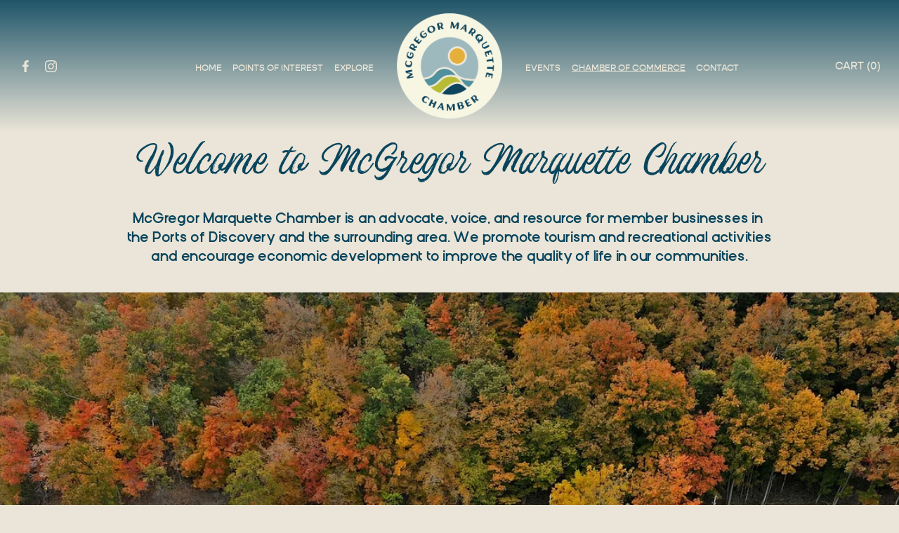

--- FILE ---
content_type: text/html;charset=utf-8
request_url: https://www.portsofdiscovery.com/our-chamber
body_size: 49095
content:
<!doctype html>
<html xmlns:og="http://opengraphprotocol.org/schema/" xmlns:fb="http://www.facebook.com/2008/fbml" lang="en-US"  >
  <head>
    <meta http-equiv="X-UA-Compatible" content="IE=edge,chrome=1">
    <meta name="viewport" content="width=device-width, initial-scale=1">
    <!-- This is Squarespace. --><!-- portsofdiscovery -->
<base href="">
<meta charset="utf-8" />
<title>OUR CHAMBER &mdash; PORTS OF DISCOVERY</title>
<meta http-equiv="Accept-CH" content="Sec-CH-UA-Platform-Version, Sec-CH-UA-Model" /><link rel="icon" type="image/x-icon" href="https://images.squarespace-cdn.com/content/v1/6572116cee7fd661faf521b6/139ad986-64b8-479b-a599-048156c29117/favicon.ico?format=100w"/>
<link rel="canonical" href="https://www.portsofdiscovery.com/our-chamber"/>
<meta property="og:site_name" content="PORTS OF DISCOVERY"/>
<meta property="og:title" content="OUR CHAMBER &mdash; PORTS OF DISCOVERY"/>
<meta property="og:url" content="https://www.portsofdiscovery.com/our-chamber"/>
<meta property="og:type" content="website"/>
<meta itemprop="name" content="OUR CHAMBER — PORTS OF DISCOVERY"/>
<meta itemprop="url" content="https://www.portsofdiscovery.com/our-chamber"/>
<meta name="twitter:title" content="OUR CHAMBER — PORTS OF DISCOVERY"/>
<meta name="twitter:url" content="https://www.portsofdiscovery.com/our-chamber"/>
<meta name="twitter:card" content="summary"/>
<meta name="description" content="" />
<link rel="preconnect" href="https://images.squarespace-cdn.com">
<link rel="preconnect" href="https://use.typekit.net" crossorigin>
<link rel="preconnect" href="https://p.typekit.net" crossorigin>
<script type="text/javascript" src="//use.typekit.net/ik/[base64].js" async fetchpriority="high" onload="try{Typekit.load();}catch(e){} document.documentElement.classList.remove('wf-loading');"></script>
<script>document.documentElement.classList.add('wf-loading')</script>
<style>@keyframes fonts-loading { 0%, 99% { color: transparent; } } html.wf-loading * { animation: fonts-loading 3s; }</style>
<script type="text/javascript" crossorigin="anonymous" defer="true" nomodule="nomodule" src="//assets.squarespace.com/@sqs/polyfiller/1.6/legacy.js"></script>
<script type="text/javascript" crossorigin="anonymous" defer="true" src="//assets.squarespace.com/@sqs/polyfiller/1.6/modern.js"></script>
<script type="text/javascript">SQUARESPACE_ROLLUPS = {};</script>
<script>(function(rollups, name) { if (!rollups[name]) { rollups[name] = {}; } rollups[name].js = ["//assets.squarespace.com/universal/scripts-compressed/extract-css-runtime-aee1c576f025c34b-min.en-US.js"]; })(SQUARESPACE_ROLLUPS, 'squarespace-extract_css_runtime');</script>
<script crossorigin="anonymous" src="//assets.squarespace.com/universal/scripts-compressed/extract-css-runtime-aee1c576f025c34b-min.en-US.js" defer ></script><script>(function(rollups, name) { if (!rollups[name]) { rollups[name] = {}; } rollups[name].js = ["//assets.squarespace.com/universal/scripts-compressed/extract-css-moment-js-vendor-6f2a1f6ec9a41489-min.en-US.js"]; })(SQUARESPACE_ROLLUPS, 'squarespace-extract_css_moment_js_vendor');</script>
<script crossorigin="anonymous" src="//assets.squarespace.com/universal/scripts-compressed/extract-css-moment-js-vendor-6f2a1f6ec9a41489-min.en-US.js" defer ></script><script>(function(rollups, name) { if (!rollups[name]) { rollups[name] = {}; } rollups[name].js = ["//assets.squarespace.com/universal/scripts-compressed/cldr-resource-pack-22ed584d99d9b83d-min.en-US.js"]; })(SQUARESPACE_ROLLUPS, 'squarespace-cldr_resource_pack');</script>
<script crossorigin="anonymous" src="//assets.squarespace.com/universal/scripts-compressed/cldr-resource-pack-22ed584d99d9b83d-min.en-US.js" defer ></script><script>(function(rollups, name) { if (!rollups[name]) { rollups[name] = {}; } rollups[name].js = ["//assets.squarespace.com/universal/scripts-compressed/common-vendors-stable-fbd854d40b0804b7-min.en-US.js"]; })(SQUARESPACE_ROLLUPS, 'squarespace-common_vendors_stable');</script>
<script crossorigin="anonymous" src="//assets.squarespace.com/universal/scripts-compressed/common-vendors-stable-fbd854d40b0804b7-min.en-US.js" defer ></script><script>(function(rollups, name) { if (!rollups[name]) { rollups[name] = {}; } rollups[name].js = ["//assets.squarespace.com/universal/scripts-compressed/common-vendors-7052b75402b03b15-min.en-US.js"]; })(SQUARESPACE_ROLLUPS, 'squarespace-common_vendors');</script>
<script crossorigin="anonymous" src="//assets.squarespace.com/universal/scripts-compressed/common-vendors-7052b75402b03b15-min.en-US.js" defer ></script><script>(function(rollups, name) { if (!rollups[name]) { rollups[name] = {}; } rollups[name].js = ["//assets.squarespace.com/universal/scripts-compressed/common-b4bd88c17c2a785b-min.en-US.js"]; })(SQUARESPACE_ROLLUPS, 'squarespace-common');</script>
<script crossorigin="anonymous" src="//assets.squarespace.com/universal/scripts-compressed/common-b4bd88c17c2a785b-min.en-US.js" defer ></script><script>(function(rollups, name) { if (!rollups[name]) { rollups[name] = {}; } rollups[name].js = ["//assets.squarespace.com/universal/scripts-compressed/commerce-602293a6af3e0796-min.en-US.js"]; })(SQUARESPACE_ROLLUPS, 'squarespace-commerce');</script>
<script crossorigin="anonymous" src="//assets.squarespace.com/universal/scripts-compressed/commerce-602293a6af3e0796-min.en-US.js" defer ></script><script>(function(rollups, name) { if (!rollups[name]) { rollups[name] = {}; } rollups[name].css = ["//assets.squarespace.com/universal/styles-compressed/commerce-b16e90b1fba4d359-min.en-US.css"]; })(SQUARESPACE_ROLLUPS, 'squarespace-commerce');</script>
<link rel="stylesheet" type="text/css" href="//assets.squarespace.com/universal/styles-compressed/commerce-b16e90b1fba4d359-min.en-US.css"><script>(function(rollups, name) { if (!rollups[name]) { rollups[name] = {}; } rollups[name].js = ["//assets.squarespace.com/universal/scripts-compressed/user-account-core-cc552b49e5d31407-min.en-US.js"]; })(SQUARESPACE_ROLLUPS, 'squarespace-user_account_core');</script>
<script crossorigin="anonymous" src="//assets.squarespace.com/universal/scripts-compressed/user-account-core-cc552b49e5d31407-min.en-US.js" defer ></script><script>(function(rollups, name) { if (!rollups[name]) { rollups[name] = {}; } rollups[name].css = ["//assets.squarespace.com/universal/styles-compressed/user-account-core-70c8115da1e1c15c-min.en-US.css"]; })(SQUARESPACE_ROLLUPS, 'squarespace-user_account_core');</script>
<link rel="stylesheet" type="text/css" href="//assets.squarespace.com/universal/styles-compressed/user-account-core-70c8115da1e1c15c-min.en-US.css"><script>(function(rollups, name) { if (!rollups[name]) { rollups[name] = {}; } rollups[name].js = ["//assets.squarespace.com/universal/scripts-compressed/performance-ad9e27deecfccdcd-min.en-US.js"]; })(SQUARESPACE_ROLLUPS, 'squarespace-performance');</script>
<script crossorigin="anonymous" src="//assets.squarespace.com/universal/scripts-compressed/performance-ad9e27deecfccdcd-min.en-US.js" defer ></script><script data-name="static-context">Static = window.Static || {}; Static.SQUARESPACE_CONTEXT = {"betaFeatureFlags":["campaigns_discount_section_in_blasts","section-sdk-plp-list-view-atc-button-enabled","form_block_first_last_name_required","marketing_automations","override_block_styles","campaigns_merch_state","new_stacked_index","enable_form_submission_trigger","member_areas_feature","campaigns_thumbnail_layout","scripts_defer","marketing_landing_page","campaigns_new_image_layout_picker","campaigns_import_discounts","i18n_beta_website_locales","commerce_cart_related_products","supports_versioned_template_assets","contacts_and_campaigns_redesign","modernized-pdp-m2-enabled","nested_categories","commerce-product-forms-rendering","campaigns_discount_section_in_automations"],"facebookAppId":"314192535267336","facebookApiVersion":"v6.0","rollups":{"squarespace-announcement-bar":{"js":"//assets.squarespace.com/universal/scripts-compressed/announcement-bar-cbedc76c6324797f-min.en-US.js"},"squarespace-audio-player":{"css":"//assets.squarespace.com/universal/styles-compressed/audio-player-b05f5197a871c566-min.en-US.css","js":"//assets.squarespace.com/universal/scripts-compressed/audio-player-da2700baaad04b07-min.en-US.js"},"squarespace-blog-collection-list":{"css":"//assets.squarespace.com/universal/styles-compressed/blog-collection-list-b4046463b72f34e2-min.en-US.css","js":"//assets.squarespace.com/universal/scripts-compressed/blog-collection-list-f78db80fc1cd6fce-min.en-US.js"},"squarespace-calendar-block-renderer":{"css":"//assets.squarespace.com/universal/styles-compressed/calendar-block-renderer-b72d08ba4421f5a0-min.en-US.css","js":"//assets.squarespace.com/universal/scripts-compressed/calendar-block-renderer-867a1d519964ab77-min.en-US.js"},"squarespace-chartjs-helpers":{"css":"//assets.squarespace.com/universal/styles-compressed/chartjs-helpers-96b256171ee039c1-min.en-US.css","js":"//assets.squarespace.com/universal/scripts-compressed/chartjs-helpers-4fd57f343946d08e-min.en-US.js"},"squarespace-comments":{"css":"//assets.squarespace.com/universal/styles-compressed/comments-621cedd89299c26d-min.en-US.css","js":"//assets.squarespace.com/universal/scripts-compressed/comments-cc444fae3fead46c-min.en-US.js"},"squarespace-custom-css-popup":{"css":"//assets.squarespace.com/universal/styles-compressed/custom-css-popup-2521e9fac704ef13-min.en-US.css","js":"//assets.squarespace.com/universal/scripts-compressed/custom-css-popup-a8c3b9321145de8d-min.en-US.js"},"squarespace-dialog":{"css":"//assets.squarespace.com/universal/styles-compressed/dialog-f9093f2d526b94df-min.en-US.css","js":"//assets.squarespace.com/universal/scripts-compressed/dialog-45f2a86bb0fad8dc-min.en-US.js"},"squarespace-events-collection":{"css":"//assets.squarespace.com/universal/styles-compressed/events-collection-b72d08ba4421f5a0-min.en-US.css","js":"//assets.squarespace.com/universal/scripts-compressed/events-collection-14cfd7ddff021d8b-min.en-US.js"},"squarespace-form-rendering-utils":{"js":"//assets.squarespace.com/universal/scripts-compressed/form-rendering-utils-2823e76ff925bfc2-min.en-US.js"},"squarespace-forms":{"css":"//assets.squarespace.com/universal/styles-compressed/forms-0afd3c6ac30bbab1-min.en-US.css","js":"//assets.squarespace.com/universal/scripts-compressed/forms-9b71770e3caa3dc7-min.en-US.js"},"squarespace-gallery-collection-list":{"css":"//assets.squarespace.com/universal/styles-compressed/gallery-collection-list-b4046463b72f34e2-min.en-US.css","js":"//assets.squarespace.com/universal/scripts-compressed/gallery-collection-list-07747667a3187b76-min.en-US.js"},"squarespace-image-zoom":{"css":"//assets.squarespace.com/universal/styles-compressed/image-zoom-b4046463b72f34e2-min.en-US.css","js":"//assets.squarespace.com/universal/scripts-compressed/image-zoom-60c18dc5f8f599ea-min.en-US.js"},"squarespace-pinterest":{"css":"//assets.squarespace.com/universal/styles-compressed/pinterest-b4046463b72f34e2-min.en-US.css","js":"//assets.squarespace.com/universal/scripts-compressed/pinterest-7d6f6ab4e8d3bd3f-min.en-US.js"},"squarespace-popup-overlay":{"css":"//assets.squarespace.com/universal/styles-compressed/popup-overlay-b742b752f5880972-min.en-US.css","js":"//assets.squarespace.com/universal/scripts-compressed/popup-overlay-2b60d0db5b93df47-min.en-US.js"},"squarespace-product-quick-view":{"css":"//assets.squarespace.com/universal/styles-compressed/product-quick-view-9548705e5cf7ee87-min.en-US.css","js":"//assets.squarespace.com/universal/scripts-compressed/product-quick-view-0ac41718ff11b694-min.en-US.js"},"squarespace-products-collection-item-v2":{"css":"//assets.squarespace.com/universal/styles-compressed/products-collection-item-v2-b4046463b72f34e2-min.en-US.css","js":"//assets.squarespace.com/universal/scripts-compressed/products-collection-item-v2-e3a3f101748fca6e-min.en-US.js"},"squarespace-products-collection-list-v2":{"css":"//assets.squarespace.com/universal/styles-compressed/products-collection-list-v2-b4046463b72f34e2-min.en-US.css","js":"//assets.squarespace.com/universal/scripts-compressed/products-collection-list-v2-eedc544f4cc56af4-min.en-US.js"},"squarespace-search-page":{"css":"//assets.squarespace.com/universal/styles-compressed/search-page-90a67fc09b9b32c6-min.en-US.css","js":"//assets.squarespace.com/universal/scripts-compressed/search-page-e64261438cc72da8-min.en-US.js"},"squarespace-search-preview":{"js":"//assets.squarespace.com/universal/scripts-compressed/search-preview-cd4d6b833e1e7e59-min.en-US.js"},"squarespace-simple-liking":{"css":"//assets.squarespace.com/universal/styles-compressed/simple-liking-701bf8bbc05ec6aa-min.en-US.css","js":"//assets.squarespace.com/universal/scripts-compressed/simple-liking-c63bf8989a1c119a-min.en-US.js"},"squarespace-social-buttons":{"css":"//assets.squarespace.com/universal/styles-compressed/social-buttons-95032e5fa98e47a5-min.en-US.css","js":"//assets.squarespace.com/universal/scripts-compressed/social-buttons-0839ae7d1715ddd3-min.en-US.js"},"squarespace-tourdates":{"css":"//assets.squarespace.com/universal/styles-compressed/tourdates-b4046463b72f34e2-min.en-US.css","js":"//assets.squarespace.com/universal/scripts-compressed/tourdates-3d0769ff3268f527-min.en-US.js"},"squarespace-website-overlays-manager":{"css":"//assets.squarespace.com/universal/styles-compressed/website-overlays-manager-07ea5a4e004e6710-min.en-US.css","js":"//assets.squarespace.com/universal/scripts-compressed/website-overlays-manager-532fc21fb15f0ba1-min.en-US.js"}},"pageType":2,"website":{"id":"6572116cee7fd661faf521b6","identifier":"portsofdiscovery","websiteType":1,"contentModifiedOn":1767703782827,"cloneable":false,"hasBeenCloneable":false,"siteStatus":{},"language":"en-US","translationLocale":"en-US","formattingLocale":"en-US","timeZone":"America/Chicago","machineTimeZoneOffset":-21600000,"timeZoneOffset":-21600000,"timeZoneAbbr":"CST","siteTitle":"PORTS OF DISCOVERY","fullSiteTitle":"OUR CHAMBER \u2014 PORTS OF DISCOVERY","location":{"mapLat":43.0252253,"mapLng":-91.1749937,"addressTitle":"McGregor Marquette Chamber","addressLine1":"146 Main Street","addressLine2":"McGregor, IA, 52157","addressCountry":"United States"},"logoImageId":"65bc6665c3b88f054971fccf","shareButtonOptions":{"1":true,"7":true,"6":true,"8":true,"2":true,"4":true,"3":true},"logoImageUrl":"//images.squarespace-cdn.com/content/v1/6572116cee7fd661faf521b6/a54f9a77-c3b4-4418-a90e-9bc92e49cade/Ports+of+Discovery+-+Main+Logo.png","authenticUrl":"https://www.portsofdiscovery.com","internalUrl":"https://portsofdiscovery.squarespace.com","baseUrl":"https://www.portsofdiscovery.com","primaryDomain":"www.portsofdiscovery.com","sslSetting":3,"isHstsEnabled":true,"socialAccounts":[{"serviceId":60,"screenname":"Facebook","addedOn":1712860784066,"profileUrl":"http://facebook.com/McGregorMarquette","iconEnabled":true,"serviceName":"facebook-unauth"},{"serviceId":64,"screenname":"Instagram","addedOn":1712860814655,"profileUrl":"http://instagram.com/mcgregor_marquette","iconEnabled":true,"serviceName":"instagram-unauth"}],"typekitId":"","statsMigrated":false,"imageMetadataProcessingEnabled":false,"screenshotId":"7c631a9853f5b46a739db2a298c62f19eb334edc6e08ccb085dee9f69c66124a","captchaSettings":{"enabledForDonations":false},"showOwnerLogin":false},"websiteSettings":{"id":"6572116cee7fd661faf521ba","websiteId":"6572116cee7fd661faf521b6","subjects":[],"country":"US","state":"IA","simpleLikingEnabled":true,"mobileInfoBarSettings":{"isContactEmailEnabled":false,"isContactPhoneNumberEnabled":false,"isLocationEnabled":false,"isBusinessHoursEnabled":false},"announcementBarSettings":{"style":1,"text":"<p>This is an announcement</p>"},"commentLikesAllowed":true,"commentAnonAllowed":false,"commentThreaded":true,"commentApprovalRequired":false,"commentAvatarsOn":true,"commentSortType":2,"commentFlagThreshold":0,"commentFlagsAllowed":true,"commentEnableByDefault":true,"commentDisableAfterDaysDefault":0,"disqusShortname":"","commentsEnabled":true,"contactPhoneNumber":"(563) 873-2186","businessHours":{"monday":{"text":"","ranges":[{}]},"tuesday":{"text":"","ranges":[{}]},"wednesday":{"text":"","ranges":[{}]},"thursday":{"text":"","ranges":[{}]},"friday":{"text":"","ranges":[{}]},"saturday":{"text":"","ranges":[{}]},"sunday":{"text":"","ranges":[{}]}},"storeSettings":{"returnPolicy":null,"termsOfService":null,"privacyPolicy":null,"expressCheckout":true,"continueShoppingLinkUrl":"/","useLightCart":true,"showNoteField":false,"shippingCountryDefaultValue":"US","billToShippingDefaultValue":true,"showShippingPhoneNumber":true,"isShippingPhoneRequired":false,"showBillingPhoneNumber":true,"isBillingPhoneRequired":false,"currenciesSupported":["USD","CAD","GBP","AUD","EUR","CHF","NOK","SEK","DKK","NZD","SGD","MXN","HKD","CZK","ILS","MYR","RUB","PHP","PLN","THB","BRL","ARS","COP","IDR","INR","JPY","ZAR"],"defaultCurrency":"USD","selectedCurrency":"USD","measurementStandard":1,"showCustomCheckoutForm":false,"checkoutPageMarketingOptInEnabled":true,"enableMailingListOptInByDefault":false,"sameAsRetailLocation":false,"merchandisingSettings":{"scarcityEnabledOnProductItems":false,"scarcityEnabledOnProductBlocks":false,"scarcityMessageType":"DEFAULT_SCARCITY_MESSAGE","scarcityThreshold":10,"multipleQuantityAllowedForServices":true,"restockNotificationsEnabled":false,"restockNotificationsSuccessText":"","restockNotificationsMailingListSignUpEnabled":false,"relatedProductsEnabled":false,"relatedProductsOrdering":"random","soldOutVariantsDropdownDisabled":false,"productComposerOptedIn":false,"productComposerABTestOptedOut":false,"productReviewsEnabled":false},"minimumOrderSubtotalEnabled":false,"minimumOrderSubtotal":{"currency":"USD","value":"0.00"},"addToCartConfirmationType":2,"isLive":true,"multipleQuantityAllowedForServices":true},"useEscapeKeyToLogin":false,"ssBadgeType":1,"ssBadgePosition":4,"ssBadgeVisibility":1,"ssBadgeDevices":1,"pinterestOverlayOptions":{"mode":"disabled"},"userAccountsSettings":{"loginAllowed":true,"signupAllowed":true}},"cookieSettings":{"isCookieBannerEnabled":true,"isRestrictiveCookiePolicyEnabled":false,"cookieBannerText":"By using this website, you agree to our use of cookies. We use cookies to provide you with a great experience and to help our website run effectively.","cookieBannerTheme":"LIGHT","cookieBannerThemeName":"white","cookieBannerVariant":"POPUP","cookieBannerPosition":"BOTTOM_RIGHT","cookieBannerCtaVariant":"ICON","cookieBannerCtaText":"Accept","cookieBannerAcceptType":"OPT_IN","cookieBannerOptOutCtaText":"Decline","cookieBannerHasOptOut":false,"cookieBannerHasManageCookies":false,"cookieBannerSavedPreferencesLayout":"PILL"},"websiteCloneable":false,"collection":{"title":"OUR CHAMBER","id":"65e1568735d03c78aadb2f25","fullUrl":"/our-chamber","type":10,"permissionType":1},"subscribed":false,"appDomain":"squarespace.com","templateTweakable":true,"tweakJSON":{"form-use-theme-colors":"true","header-logo-height":"70px","header-mobile-logo-max-height":"70px","header-vert-padding":"1.5vw","header-width":"Full","maxPageWidth":"1500px","mobile-header-vert-padding":"6vw","pagePadding":"2vw","tweak-blog-alternating-side-by-side-image-aspect-ratio":"4:3 Four-Three","tweak-blog-alternating-side-by-side-image-spacing":"6%","tweak-blog-alternating-side-by-side-meta-spacing":"0px","tweak-blog-alternating-side-by-side-primary-meta":"None","tweak-blog-alternating-side-by-side-read-more-spacing":"20px","tweak-blog-alternating-side-by-side-secondary-meta":"None","tweak-blog-basic-grid-columns":"4","tweak-blog-basic-grid-image-aspect-ratio":"1:1 Square","tweak-blog-basic-grid-image-spacing":"10px","tweak-blog-basic-grid-meta-spacing":"0px","tweak-blog-basic-grid-primary-meta":"Categories","tweak-blog-basic-grid-read-more-spacing":"0px","tweak-blog-basic-grid-secondary-meta":"None","tweak-blog-item-custom-width":"75","tweak-blog-item-show-author-profile":"false","tweak-blog-item-width":"Medium","tweak-blog-masonry-columns":"2","tweak-blog-masonry-horizontal-spacing":"30px","tweak-blog-masonry-image-spacing":"20px","tweak-blog-masonry-meta-spacing":"20px","tweak-blog-masonry-primary-meta":"Categories","tweak-blog-masonry-read-more-spacing":"20px","tweak-blog-masonry-secondary-meta":"Date","tweak-blog-masonry-vertical-spacing":"30px","tweak-blog-side-by-side-image-aspect-ratio":"1:1 Square","tweak-blog-side-by-side-image-spacing":"6%","tweak-blog-side-by-side-meta-spacing":"20px","tweak-blog-side-by-side-primary-meta":"Categories","tweak-blog-side-by-side-read-more-spacing":"20px","tweak-blog-side-by-side-secondary-meta":"Date","tweak-blog-single-column-image-spacing":"50px","tweak-blog-single-column-meta-spacing":"30px","tweak-blog-single-column-primary-meta":"Categories","tweak-blog-single-column-read-more-spacing":"30px","tweak-blog-single-column-secondary-meta":"Date","tweak-events-stacked-show-thumbnails":"true","tweak-events-stacked-thumbnail-size":"1:1 Square","tweak-fixed-header":"false","tweak-fixed-header-style":"Basic","tweak-global-animations-animation-curve":"ease","tweak-global-animations-animation-delay":"0.6s","tweak-global-animations-animation-duration":"0.80s","tweak-global-animations-animation-style":"fade","tweak-global-animations-animation-type":"none","tweak-global-animations-complexity-level":"detailed","tweak-global-animations-enabled":"false","tweak-portfolio-grid-basic-custom-height":"50","tweak-portfolio-grid-overlay-custom-height":"20","tweak-portfolio-hover-follow-acceleration":"10%","tweak-portfolio-hover-follow-animation-duration":"Medium","tweak-portfolio-hover-follow-animation-type":"Scale Up","tweak-portfolio-hover-follow-delimiter":"Forward Slash","tweak-portfolio-hover-follow-front":"true","tweak-portfolio-hover-follow-layout":"Stacked","tweak-portfolio-hover-follow-size":"89","tweak-portfolio-hover-follow-text-spacing-x":"1.5","tweak-portfolio-hover-follow-text-spacing-y":"1","tweak-portfolio-hover-static-animation-duration":"Medium","tweak-portfolio-hover-static-animation-type":"Scale Up","tweak-portfolio-hover-static-delimiter":"Forward Slash","tweak-portfolio-hover-static-front":"false","tweak-portfolio-hover-static-layout":"Stacked","tweak-portfolio-hover-static-size":"75","tweak-portfolio-hover-static-text-spacing-x":"1.5","tweak-portfolio-hover-static-text-spacing-y":"1.5","tweak-portfolio-index-background-animation-duration":"Medium","tweak-portfolio-index-background-animation-type":"Fade","tweak-portfolio-index-background-custom-height":"50","tweak-portfolio-index-background-delimiter":"None","tweak-portfolio-index-background-height":"Small","tweak-portfolio-index-background-horizontal-alignment":"Center","tweak-portfolio-index-background-link-format":"Stacked","tweak-portfolio-index-background-persist":"false","tweak-portfolio-index-background-vertical-alignment":"Middle","tweak-portfolio-index-background-width":"Full Bleed","tweak-product-basic-item-click-action":"None","tweak-product-basic-item-gallery-aspect-ratio":"2:3 Standard (Vertical)","tweak-product-basic-item-gallery-design":"Stacked","tweak-product-basic-item-gallery-width":"50%","tweak-product-basic-item-hover-action":"None","tweak-product-basic-item-image-spacing":"6.7vw","tweak-product-basic-item-image-zoom-factor":"2","tweak-product-basic-item-product-variant-display":"Button","tweak-product-basic-item-thumbnail-placement":"Side","tweak-product-basic-item-variant-picker-layout":"Dropdowns","tweak-products-add-to-cart-button":"false","tweak-products-columns":"3","tweak-products-gutter-column":"6.5vw","tweak-products-gutter-row":"6.5vw","tweak-products-header-text-alignment":"Left","tweak-products-image-aspect-ratio":"2:3 Standard (Vertical)","tweak-products-image-text-spacing":"1.5vw","tweak-products-mobile-columns":"2","tweak-products-text-alignment":"Middle","tweak-products-width":"Inset","tweak-transparent-header":"false"},"templateId":"5c5a519771c10ba3470d8101","templateVersion":"7.1","pageFeatures":[1,2,4],"gmRenderKey":"QUl6YVN5Q0JUUk9xNkx1dkZfSUUxcjQ2LVQ0QWVUU1YtMGQ3bXk4","templateScriptsRootUrl":"https://static1.squarespace.com/static/vta/5c5a519771c10ba3470d8101/scripts/","impersonatedSession":false,"tzData":{"zones":[[-360,"US","C%sT",null]],"rules":{"US":[[1967,2006,null,"Oct","lastSun","2:00","0","S"],[1987,2006,null,"Apr","Sun>=1","2:00","1:00","D"],[2007,"max",null,"Mar","Sun>=8","2:00","1:00","D"],[2007,"max",null,"Nov","Sun>=1","2:00","0","S"]]}},"showAnnouncementBar":false,"recaptchaEnterpriseContext":{"recaptchaEnterpriseSiteKey":"6LdDFQwjAAAAAPigEvvPgEVbb7QBm-TkVJdDTlAv"},"i18nContext":{"timeZoneData":{"id":"America/Chicago","name":"Central Time"}},"env":"PRODUCTION","visitorFormContext":{"formFieldFormats":{"countries":[{"name":"Afghanistan","code":"AF","phoneCode":"+93"},{"name":"\u00C5land Islands","code":"AX","phoneCode":"+358"},{"name":"Albania","code":"AL","phoneCode":"+355"},{"name":"Algeria","code":"DZ","phoneCode":"+213"},{"name":"American Samoa","code":"AS","phoneCode":"+1"},{"name":"Andorra","code":"AD","phoneCode":"+376"},{"name":"Angola","code":"AO","phoneCode":"+244"},{"name":"Anguilla","code":"AI","phoneCode":"+1"},{"name":"Antigua & Barbuda","code":"AG","phoneCode":"+1"},{"name":"Argentina","code":"AR","phoneCode":"+54"},{"name":"Armenia","code":"AM","phoneCode":"+374"},{"name":"Aruba","code":"AW","phoneCode":"+297"},{"name":"Ascension Island","code":"AC","phoneCode":"+247"},{"name":"Australia","code":"AU","phoneCode":"+61"},{"name":"Austria","code":"AT","phoneCode":"+43"},{"name":"Azerbaijan","code":"AZ","phoneCode":"+994"},{"name":"Bahamas","code":"BS","phoneCode":"+1"},{"name":"Bahrain","code":"BH","phoneCode":"+973"},{"name":"Bangladesh","code":"BD","phoneCode":"+880"},{"name":"Barbados","code":"BB","phoneCode":"+1"},{"name":"Belarus","code":"BY","phoneCode":"+375"},{"name":"Belgium","code":"BE","phoneCode":"+32"},{"name":"Belize","code":"BZ","phoneCode":"+501"},{"name":"Benin","code":"BJ","phoneCode":"+229"},{"name":"Bermuda","code":"BM","phoneCode":"+1"},{"name":"Bhutan","code":"BT","phoneCode":"+975"},{"name":"Bolivia","code":"BO","phoneCode":"+591"},{"name":"Bosnia & Herzegovina","code":"BA","phoneCode":"+387"},{"name":"Botswana","code":"BW","phoneCode":"+267"},{"name":"Brazil","code":"BR","phoneCode":"+55"},{"name":"British Indian Ocean Territory","code":"IO","phoneCode":"+246"},{"name":"British Virgin Islands","code":"VG","phoneCode":"+1"},{"name":"Brunei","code":"BN","phoneCode":"+673"},{"name":"Bulgaria","code":"BG","phoneCode":"+359"},{"name":"Burkina Faso","code":"BF","phoneCode":"+226"},{"name":"Burundi","code":"BI","phoneCode":"+257"},{"name":"Cambodia","code":"KH","phoneCode":"+855"},{"name":"Cameroon","code":"CM","phoneCode":"+237"},{"name":"Canada","code":"CA","phoneCode":"+1"},{"name":"Cape Verde","code":"CV","phoneCode":"+238"},{"name":"Caribbean Netherlands","code":"BQ","phoneCode":"+599"},{"name":"Cayman Islands","code":"KY","phoneCode":"+1"},{"name":"Central African Republic","code":"CF","phoneCode":"+236"},{"name":"Chad","code":"TD","phoneCode":"+235"},{"name":"Chile","code":"CL","phoneCode":"+56"},{"name":"China","code":"CN","phoneCode":"+86"},{"name":"Christmas Island","code":"CX","phoneCode":"+61"},{"name":"Cocos (Keeling) Islands","code":"CC","phoneCode":"+61"},{"name":"Colombia","code":"CO","phoneCode":"+57"},{"name":"Comoros","code":"KM","phoneCode":"+269"},{"name":"Congo - Brazzaville","code":"CG","phoneCode":"+242"},{"name":"Congo - Kinshasa","code":"CD","phoneCode":"+243"},{"name":"Cook Islands","code":"CK","phoneCode":"+682"},{"name":"Costa Rica","code":"CR","phoneCode":"+506"},{"name":"C\u00F4te d\u2019Ivoire","code":"CI","phoneCode":"+225"},{"name":"Croatia","code":"HR","phoneCode":"+385"},{"name":"Cuba","code":"CU","phoneCode":"+53"},{"name":"Cura\u00E7ao","code":"CW","phoneCode":"+599"},{"name":"Cyprus","code":"CY","phoneCode":"+357"},{"name":"Czechia","code":"CZ","phoneCode":"+420"},{"name":"Denmark","code":"DK","phoneCode":"+45"},{"name":"Djibouti","code":"DJ","phoneCode":"+253"},{"name":"Dominica","code":"DM","phoneCode":"+1"},{"name":"Dominican Republic","code":"DO","phoneCode":"+1"},{"name":"Ecuador","code":"EC","phoneCode":"+593"},{"name":"Egypt","code":"EG","phoneCode":"+20"},{"name":"El Salvador","code":"SV","phoneCode":"+503"},{"name":"Equatorial Guinea","code":"GQ","phoneCode":"+240"},{"name":"Eritrea","code":"ER","phoneCode":"+291"},{"name":"Estonia","code":"EE","phoneCode":"+372"},{"name":"Eswatini","code":"SZ","phoneCode":"+268"},{"name":"Ethiopia","code":"ET","phoneCode":"+251"},{"name":"Falkland Islands","code":"FK","phoneCode":"+500"},{"name":"Faroe Islands","code":"FO","phoneCode":"+298"},{"name":"Fiji","code":"FJ","phoneCode":"+679"},{"name":"Finland","code":"FI","phoneCode":"+358"},{"name":"France","code":"FR","phoneCode":"+33"},{"name":"French Guiana","code":"GF","phoneCode":"+594"},{"name":"French Polynesia","code":"PF","phoneCode":"+689"},{"name":"Gabon","code":"GA","phoneCode":"+241"},{"name":"Gambia","code":"GM","phoneCode":"+220"},{"name":"Georgia","code":"GE","phoneCode":"+995"},{"name":"Germany","code":"DE","phoneCode":"+49"},{"name":"Ghana","code":"GH","phoneCode":"+233"},{"name":"Gibraltar","code":"GI","phoneCode":"+350"},{"name":"Greece","code":"GR","phoneCode":"+30"},{"name":"Greenland","code":"GL","phoneCode":"+299"},{"name":"Grenada","code":"GD","phoneCode":"+1"},{"name":"Guadeloupe","code":"GP","phoneCode":"+590"},{"name":"Guam","code":"GU","phoneCode":"+1"},{"name":"Guatemala","code":"GT","phoneCode":"+502"},{"name":"Guernsey","code":"GG","phoneCode":"+44"},{"name":"Guinea","code":"GN","phoneCode":"+224"},{"name":"Guinea-Bissau","code":"GW","phoneCode":"+245"},{"name":"Guyana","code":"GY","phoneCode":"+592"},{"name":"Haiti","code":"HT","phoneCode":"+509"},{"name":"Honduras","code":"HN","phoneCode":"+504"},{"name":"Hong Kong SAR China","code":"HK","phoneCode":"+852"},{"name":"Hungary","code":"HU","phoneCode":"+36"},{"name":"Iceland","code":"IS","phoneCode":"+354"},{"name":"India","code":"IN","phoneCode":"+91"},{"name":"Indonesia","code":"ID","phoneCode":"+62"},{"name":"Iran","code":"IR","phoneCode":"+98"},{"name":"Iraq","code":"IQ","phoneCode":"+964"},{"name":"Ireland","code":"IE","phoneCode":"+353"},{"name":"Isle of Man","code":"IM","phoneCode":"+44"},{"name":"Israel","code":"IL","phoneCode":"+972"},{"name":"Italy","code":"IT","phoneCode":"+39"},{"name":"Jamaica","code":"JM","phoneCode":"+1"},{"name":"Japan","code":"JP","phoneCode":"+81"},{"name":"Jersey","code":"JE","phoneCode":"+44"},{"name":"Jordan","code":"JO","phoneCode":"+962"},{"name":"Kazakhstan","code":"KZ","phoneCode":"+7"},{"name":"Kenya","code":"KE","phoneCode":"+254"},{"name":"Kiribati","code":"KI","phoneCode":"+686"},{"name":"Kosovo","code":"XK","phoneCode":"+383"},{"name":"Kuwait","code":"KW","phoneCode":"+965"},{"name":"Kyrgyzstan","code":"KG","phoneCode":"+996"},{"name":"Laos","code":"LA","phoneCode":"+856"},{"name":"Latvia","code":"LV","phoneCode":"+371"},{"name":"Lebanon","code":"LB","phoneCode":"+961"},{"name":"Lesotho","code":"LS","phoneCode":"+266"},{"name":"Liberia","code":"LR","phoneCode":"+231"},{"name":"Libya","code":"LY","phoneCode":"+218"},{"name":"Liechtenstein","code":"LI","phoneCode":"+423"},{"name":"Lithuania","code":"LT","phoneCode":"+370"},{"name":"Luxembourg","code":"LU","phoneCode":"+352"},{"name":"Macao SAR China","code":"MO","phoneCode":"+853"},{"name":"Madagascar","code":"MG","phoneCode":"+261"},{"name":"Malawi","code":"MW","phoneCode":"+265"},{"name":"Malaysia","code":"MY","phoneCode":"+60"},{"name":"Maldives","code":"MV","phoneCode":"+960"},{"name":"Mali","code":"ML","phoneCode":"+223"},{"name":"Malta","code":"MT","phoneCode":"+356"},{"name":"Marshall Islands","code":"MH","phoneCode":"+692"},{"name":"Martinique","code":"MQ","phoneCode":"+596"},{"name":"Mauritania","code":"MR","phoneCode":"+222"},{"name":"Mauritius","code":"MU","phoneCode":"+230"},{"name":"Mayotte","code":"YT","phoneCode":"+262"},{"name":"Mexico","code":"MX","phoneCode":"+52"},{"name":"Micronesia","code":"FM","phoneCode":"+691"},{"name":"Moldova","code":"MD","phoneCode":"+373"},{"name":"Monaco","code":"MC","phoneCode":"+377"},{"name":"Mongolia","code":"MN","phoneCode":"+976"},{"name":"Montenegro","code":"ME","phoneCode":"+382"},{"name":"Montserrat","code":"MS","phoneCode":"+1"},{"name":"Morocco","code":"MA","phoneCode":"+212"},{"name":"Mozambique","code":"MZ","phoneCode":"+258"},{"name":"Myanmar (Burma)","code":"MM","phoneCode":"+95"},{"name":"Namibia","code":"NA","phoneCode":"+264"},{"name":"Nauru","code":"NR","phoneCode":"+674"},{"name":"Nepal","code":"NP","phoneCode":"+977"},{"name":"Netherlands","code":"NL","phoneCode":"+31"},{"name":"New Caledonia","code":"NC","phoneCode":"+687"},{"name":"New Zealand","code":"NZ","phoneCode":"+64"},{"name":"Nicaragua","code":"NI","phoneCode":"+505"},{"name":"Niger","code":"NE","phoneCode":"+227"},{"name":"Nigeria","code":"NG","phoneCode":"+234"},{"name":"Niue","code":"NU","phoneCode":"+683"},{"name":"Norfolk Island","code":"NF","phoneCode":"+672"},{"name":"Northern Mariana Islands","code":"MP","phoneCode":"+1"},{"name":"North Korea","code":"KP","phoneCode":"+850"},{"name":"North Macedonia","code":"MK","phoneCode":"+389"},{"name":"Norway","code":"NO","phoneCode":"+47"},{"name":"Oman","code":"OM","phoneCode":"+968"},{"name":"Pakistan","code":"PK","phoneCode":"+92"},{"name":"Palau","code":"PW","phoneCode":"+680"},{"name":"Palestinian Territories","code":"PS","phoneCode":"+970"},{"name":"Panama","code":"PA","phoneCode":"+507"},{"name":"Papua New Guinea","code":"PG","phoneCode":"+675"},{"name":"Paraguay","code":"PY","phoneCode":"+595"},{"name":"Peru","code":"PE","phoneCode":"+51"},{"name":"Philippines","code":"PH","phoneCode":"+63"},{"name":"Poland","code":"PL","phoneCode":"+48"},{"name":"Portugal","code":"PT","phoneCode":"+351"},{"name":"Puerto Rico","code":"PR","phoneCode":"+1"},{"name":"Qatar","code":"QA","phoneCode":"+974"},{"name":"R\u00E9union","code":"RE","phoneCode":"+262"},{"name":"Romania","code":"RO","phoneCode":"+40"},{"name":"Russia","code":"RU","phoneCode":"+7"},{"name":"Rwanda","code":"RW","phoneCode":"+250"},{"name":"Samoa","code":"WS","phoneCode":"+685"},{"name":"San Marino","code":"SM","phoneCode":"+378"},{"name":"S\u00E3o Tom\u00E9 & Pr\u00EDncipe","code":"ST","phoneCode":"+239"},{"name":"Saudi Arabia","code":"SA","phoneCode":"+966"},{"name":"Senegal","code":"SN","phoneCode":"+221"},{"name":"Serbia","code":"RS","phoneCode":"+381"},{"name":"Seychelles","code":"SC","phoneCode":"+248"},{"name":"Sierra Leone","code":"SL","phoneCode":"+232"},{"name":"Singapore","code":"SG","phoneCode":"+65"},{"name":"Sint Maarten","code":"SX","phoneCode":"+1"},{"name":"Slovakia","code":"SK","phoneCode":"+421"},{"name":"Slovenia","code":"SI","phoneCode":"+386"},{"name":"Solomon Islands","code":"SB","phoneCode":"+677"},{"name":"Somalia","code":"SO","phoneCode":"+252"},{"name":"South Africa","code":"ZA","phoneCode":"+27"},{"name":"South Korea","code":"KR","phoneCode":"+82"},{"name":"South Sudan","code":"SS","phoneCode":"+211"},{"name":"Spain","code":"ES","phoneCode":"+34"},{"name":"Sri Lanka","code":"LK","phoneCode":"+94"},{"name":"St. Barth\u00E9lemy","code":"BL","phoneCode":"+590"},{"name":"St. Helena","code":"SH","phoneCode":"+290"},{"name":"St. Kitts & Nevis","code":"KN","phoneCode":"+1"},{"name":"St. Lucia","code":"LC","phoneCode":"+1"},{"name":"St. Martin","code":"MF","phoneCode":"+590"},{"name":"St. Pierre & Miquelon","code":"PM","phoneCode":"+508"},{"name":"St. Vincent & Grenadines","code":"VC","phoneCode":"+1"},{"name":"Sudan","code":"SD","phoneCode":"+249"},{"name":"Suriname","code":"SR","phoneCode":"+597"},{"name":"Svalbard & Jan Mayen","code":"SJ","phoneCode":"+47"},{"name":"Sweden","code":"SE","phoneCode":"+46"},{"name":"Switzerland","code":"CH","phoneCode":"+41"},{"name":"Syria","code":"SY","phoneCode":"+963"},{"name":"Taiwan","code":"TW","phoneCode":"+886"},{"name":"Tajikistan","code":"TJ","phoneCode":"+992"},{"name":"Tanzania","code":"TZ","phoneCode":"+255"},{"name":"Thailand","code":"TH","phoneCode":"+66"},{"name":"Timor-Leste","code":"TL","phoneCode":"+670"},{"name":"Togo","code":"TG","phoneCode":"+228"},{"name":"Tokelau","code":"TK","phoneCode":"+690"},{"name":"Tonga","code":"TO","phoneCode":"+676"},{"name":"Trinidad & Tobago","code":"TT","phoneCode":"+1"},{"name":"Tristan da Cunha","code":"TA","phoneCode":"+290"},{"name":"Tunisia","code":"TN","phoneCode":"+216"},{"name":"T\u00FCrkiye","code":"TR","phoneCode":"+90"},{"name":"Turkmenistan","code":"TM","phoneCode":"+993"},{"name":"Turks & Caicos Islands","code":"TC","phoneCode":"+1"},{"name":"Tuvalu","code":"TV","phoneCode":"+688"},{"name":"U.S. Virgin Islands","code":"VI","phoneCode":"+1"},{"name":"Uganda","code":"UG","phoneCode":"+256"},{"name":"Ukraine","code":"UA","phoneCode":"+380"},{"name":"United Arab Emirates","code":"AE","phoneCode":"+971"},{"name":"United Kingdom","code":"GB","phoneCode":"+44"},{"name":"United States","code":"US","phoneCode":"+1"},{"name":"Uruguay","code":"UY","phoneCode":"+598"},{"name":"Uzbekistan","code":"UZ","phoneCode":"+998"},{"name":"Vanuatu","code":"VU","phoneCode":"+678"},{"name":"Vatican City","code":"VA","phoneCode":"+39"},{"name":"Venezuela","code":"VE","phoneCode":"+58"},{"name":"Vietnam","code":"VN","phoneCode":"+84"},{"name":"Wallis & Futuna","code":"WF","phoneCode":"+681"},{"name":"Western Sahara","code":"EH","phoneCode":"+212"},{"name":"Yemen","code":"YE","phoneCode":"+967"},{"name":"Zambia","code":"ZM","phoneCode":"+260"},{"name":"Zimbabwe","code":"ZW","phoneCode":"+263"}],"initialPhoneFormat":{"id":0,"type":"PHONE_NUMBER","country":"US","labelLocale":"en-US","fields":[{"type":"SEPARATOR","label":"(","identifier":"LeftParen","length":0,"required":false,"metadata":{}},{"type":"FIELD","label":"1","identifier":"1","length":3,"required":false,"metadata":{}},{"type":"SEPARATOR","label":")","identifier":"RightParen","length":0,"required":false,"metadata":{}},{"type":"SEPARATOR","label":" ","identifier":"Space","length":0,"required":false,"metadata":{}},{"type":"FIELD","label":"2","identifier":"2","length":3,"required":false,"metadata":{}},{"type":"SEPARATOR","label":"-","identifier":"Dash","length":0,"required":false,"metadata":{}},{"type":"FIELD","label":"3","identifier":"3","length":14,"required":false,"metadata":{}}]},"initialNameOrder":"GIVEN_FIRST","initialAddressFormat":{"id":0,"type":"ADDRESS","country":"US","labelLocale":"en","fields":[{"type":"FIELD","label":"Address Line 1","identifier":"Line1","length":0,"required":true,"metadata":{"autocomplete":"address-line1"}},{"type":"SEPARATOR","label":"\n","identifier":"Newline","length":0,"required":false,"metadata":{}},{"type":"FIELD","label":"Address Line 2","identifier":"Line2","length":0,"required":false,"metadata":{"autocomplete":"address-line2"}},{"type":"SEPARATOR","label":"\n","identifier":"Newline","length":0,"required":false,"metadata":{}},{"type":"FIELD","label":"City","identifier":"City","length":0,"required":true,"metadata":{"autocomplete":"address-level2"}},{"type":"SEPARATOR","label":",","identifier":"Comma","length":0,"required":false,"metadata":{}},{"type":"SEPARATOR","label":" ","identifier":"Space","length":0,"required":false,"metadata":{}},{"type":"FIELD","label":"State","identifier":"State","length":0,"required":true,"metadata":{"autocomplete":"address-level1"}},{"type":"SEPARATOR","label":" ","identifier":"Space","length":0,"required":false,"metadata":{}},{"type":"FIELD","label":"ZIP Code","identifier":"Zip","length":0,"required":true,"metadata":{"autocomplete":"postal-code"}}]}},"localizedStrings":{"validation":{"noValidSelection":"A valid selection must be made.","invalidUrl":"Must be a valid URL.","stringTooLong":"Value should have a length no longer than {0}.","containsInvalidKey":"{0} contains an invalid key.","invalidTwitterUsername":"Must be a valid Twitter username.","valueOutsideRange":"Value must be in the range {0} to {1}.","invalidPassword":"Passwords should not contain whitespace.","missingRequiredSubfields":"{0} is missing required subfields: {1}","invalidCurrency":"Currency value should be formatted like 1234 or 123.99.","invalidMapSize":"Value should contain exactly {0} elements.","subfieldsRequired":"All fields in {0} are required.","formSubmissionFailed":"Form submission failed. Review the following information: {0}.","invalidCountryCode":"Country code should have an optional plus and up to 4 digits.","invalidDate":"This is not a real date.","required":"{0} is required.","invalidStringLength":"Value should be {0} characters long.","invalidEmail":"Email addresses should follow the format user@domain.com.","invalidListLength":"Value should be {0} elements long.","allEmpty":"Please fill out at least one form field.","missingRequiredQuestion":"Missing a required question.","invalidQuestion":"Contained an invalid question.","captchaFailure":"Captcha validation failed. Please try again.","stringTooShort":"Value should have a length of at least {0}.","invalid":"{0} is not valid.","formErrors":"Form Errors","containsInvalidValue":"{0} contains an invalid value.","invalidUnsignedNumber":"Numbers must contain only digits and no other characters.","invalidName":"Valid names contain only letters, numbers, spaces, ', or - characters."},"submit":"Submit","status":{"title":"{@} Block","learnMore":"Learn more"},"name":{"firstName":"First Name","lastName":"Last Name"},"lightbox":{"openForm":"Open Form"},"likert":{"agree":"Agree","stronglyDisagree":"Strongly Disagree","disagree":"Disagree","stronglyAgree":"Strongly Agree","neutral":"Neutral"},"time":{"am":"AM","second":"Second","pm":"PM","minute":"Minute","amPm":"AM/PM","hour":"Hour"},"notFound":"Form not found.","date":{"yyyy":"YYYY","year":"Year","mm":"MM","day":"Day","month":"Month","dd":"DD"},"phone":{"country":"Country","number":"Number","prefix":"Prefix","areaCode":"Area Code","line":"Line"},"submitError":"Unable to submit form. Please try again later.","address":{"stateProvince":"State/Province","country":"Country","zipPostalCode":"Zip/Postal Code","address2":"Address 2","address1":"Address 1","city":"City"},"email":{"signUp":"Sign up for news and updates"},"cannotSubmitDemoForm":"This is a demo form and cannot be submitted.","required":"(required)","invalidData":"Invalid form data."}}};</script><link rel="stylesheet" type="text/css" href="https://definitions.sqspcdn.com/website-component-definition/static-assets/website.components.product/e3d27f5c-768b-45b5-b97f-9fde341cb802_489/website.components.product.styles.css"/><link rel="stylesheet" type="text/css" href="https://definitions.sqspcdn.com/website-component-definition/static-assets/website.components.button/a83365c4-ed2c-418e-bc2c-54815cbb657e_265/website.components.button.styles.css"/><link rel="stylesheet" type="text/css" href="https://definitions.sqspcdn.com/website-component-definition/static-assets/website.components.code/aa0c4591-ecb9-487f-bb83-21b6853cc662_141/website.components.code.styles.css"/><script defer src="https://definitions.sqspcdn.com/website-component-definition/static-assets/website.components.button/a83365c4-ed2c-418e-bc2c-54815cbb657e_265/website.components.button.visitor.js"></script><script defer src="https://definitions.sqspcdn.com/website-component-definition/static-assets/website.components.product/e3d27f5c-768b-45b5-b97f-9fde341cb802_489/3196.js"></script><script defer src="https://definitions.sqspcdn.com/website-component-definition/static-assets/website.components.product/e3d27f5c-768b-45b5-b97f-9fde341cb802_489/trigger-animation-runtime.js"></script><script defer src="https://definitions.sqspcdn.com/website-component-definition/static-assets/website.components.button/a83365c4-ed2c-418e-bc2c-54815cbb657e_265/8830.js"></script><script defer src="https://definitions.sqspcdn.com/website-component-definition/static-assets/website.components.product/e3d27f5c-768b-45b5-b97f-9fde341cb802_489/8830.js"></script><script defer src="https://definitions.sqspcdn.com/website-component-definition/static-assets/website.components.product/e3d27f5c-768b-45b5-b97f-9fde341cb802_489/block-animation-preview-manager.js"></script><script defer src="https://definitions.sqspcdn.com/website-component-definition/static-assets/website.components.button/a83365c4-ed2c-418e-bc2c-54815cbb657e_265/block-animation-preview-manager.js"></script><script defer src="https://definitions.sqspcdn.com/website-component-definition/static-assets/website.components.button/a83365c4-ed2c-418e-bc2c-54815cbb657e_265/3196.js"></script><script defer src="https://definitions.sqspcdn.com/website-component-definition/static-assets/website.components.product/e3d27f5c-768b-45b5-b97f-9fde341cb802_489/website.components.product.visitor.js"></script><script defer src="https://definitions.sqspcdn.com/website-component-definition/static-assets/website.components.button/a83365c4-ed2c-418e-bc2c-54815cbb657e_265/trigger-animation-runtime.js"></script><script defer src="https://definitions.sqspcdn.com/website-component-definition/static-assets/website.components.code/aa0c4591-ecb9-487f-bb83-21b6853cc662_141/website.components.code.visitor.js"></script><script type="application/ld+json">{"url":"https://www.portsofdiscovery.com","name":"PORTS OF DISCOVERY","image":"//images.squarespace-cdn.com/content/v1/6572116cee7fd661faf521b6/a54f9a77-c3b4-4418-a90e-9bc92e49cade/Ports+of+Discovery+-+Main+Logo.png","@context":"http://schema.org","@type":"WebSite"}</script><script type="application/ld+json">{"legalName":"McGregor Marquette Chamber","address":"146 Main Street\nMcGregor, IA, 52157\nUnited States","email":"mcgregormarquettechamber@gmail.com","telephone":"(563) 873-2186","sameAs":["http://facebook.com/McGregorMarquette","http://instagram.com/mcgregor_marquette"],"@context":"http://schema.org","@type":"Organization"}</script><script type="application/ld+json">{"address":"146 Main Street\nMcGregor, IA, 52157\nUnited States","image":"https://static1.squarespace.com/static/6572116cee7fd661faf521b6/t/65bc6665c3b88f054971fccf/1767703782827/","name":"McGregor Marquette Chamber","openingHours":", , , , , , ","@context":"http://schema.org","@type":"LocalBusiness"}</script><link rel="stylesheet" type="text/css" href="https://static1.squarespace.com/static/versioned-site-css/6572116cee7fd661faf521b6/135/5c5a519771c10ba3470d8101/6572116cee7fd661faf521c4/1725/site.css"/><script data-sqs-type="cookiepreferencesgetter">(function(){window.getSquarespaceCookies = function() {    const getCookiesAllowed = function(cookieName){ return ('; '+document.cookie).split('; ' + cookieName + '=').pop().split(';')[0] === 'true'};    return {      performance: getCookiesAllowed('ss_performanceCookiesAllowed') ? 'accepted' : 'declined',      marketing: getCookiesAllowed('ss_marketingCookiesAllowed') ? 'accepted' : 'declined'    }}})()</script><!-- Start of HubSpot Embed Code -->
  <script type="text/javascript" id="hs-script-loader" async defer src="//js-na2.hs-scripts.com/243051343.js"></script>
<!-- End of HubSpot Embed Code --><style>
div.header-title-logo a {
content:url("https://static1.squarespace.com/static/6572116cee7fd661faf521b6/t/65e154bc230ffd31bee29ea1/1709266108472/MarMacChamber1.png") !important;
max-height: 150px;
}
</style><script>Static.COOKIE_BANNER_CAPABLE = true;</script>
<!-- End of Squarespace Headers -->
    <link rel="stylesheet" type="text/css" href="https://static1.squarespace.com/static/vta/5c5a519771c10ba3470d8101/versioned-assets/1768595569976-GIM0I0AMFTDJKAEMTYNX/static.css">
  </head>

  <body
    id="collection-65e1568735d03c78aadb2f25"
    class="
      form-use-theme-colors form-field-style-outline form-field-shape-square form-field-border-bottom form-field-checkbox-type-button form-field-checkbox-fill-outline form-field-checkbox-color-inverted form-field-checkbox-shape-pill form-field-checkbox-layout-fit form-field-radio-type-button form-field-radio-fill-outline form-field-radio-color-inverted form-field-radio-shape-pill form-field-radio-layout-fit form-field-survey-fill-outline form-field-survey-color-inverted form-field-survey-shape-pill form-field-hover-focus-outline form-submit-button-style-label tweak-portfolio-grid-overlay-width-full tweak-portfolio-grid-overlay-height-small tweak-portfolio-grid-overlay-image-aspect-ratio-43-four-three tweak-portfolio-grid-overlay-text-placement-center tweak-portfolio-grid-overlay-show-text-after-hover image-block-poster-text-alignment-left image-block-card-content-position-center image-block-card-text-alignment-left image-block-overlap-content-position-center image-block-overlap-text-alignment-left image-block-collage-content-position-center image-block-collage-text-alignment-left image-block-stack-text-alignment-left tweak-blog-single-column-width-full tweak-blog-single-column-text-alignment-center tweak-blog-single-column-image-placement-above tweak-blog-single-column-delimiter-bullet tweak-blog-single-column-read-more-style-show tweak-blog-single-column-primary-meta-categories tweak-blog-single-column-secondary-meta-date tweak-blog-single-column-meta-position-top tweak-blog-single-column-content-full-post tweak-blog-item-width-medium tweak-blog-item-text-alignment-center tweak-blog-item-meta-position-above-title tweak-blog-item-show-categories    tweak-blog-item-delimiter-bullet primary-button-style-solid primary-button-shape-pill secondary-button-style-solid secondary-button-shape-pill tertiary-button-style-solid tertiary-button-shape-pill tweak-events-stacked-width-inset tweak-events-stacked-height-small  tweak-events-stacked-show-thumbnails tweak-events-stacked-thumbnail-size-11-square tweak-events-stacked-date-style-side-tag tweak-events-stacked-show-time tweak-events-stacked-show-location tweak-events-stacked-ical-gcal-links   tweak-blog-basic-grid-width-inset tweak-blog-basic-grid-image-aspect-ratio-11-square tweak-blog-basic-grid-text-alignment-center tweak-blog-basic-grid-delimiter-bullet tweak-blog-basic-grid-image-placement-above tweak-blog-basic-grid-read-more-style-show tweak-blog-basic-grid-primary-meta-categories tweak-blog-basic-grid-secondary-meta-none tweak-blog-basic-grid-excerpt-hide header-overlay-alignment-center tweak-portfolio-index-background-link-format-stacked tweak-portfolio-index-background-width-full-bleed tweak-portfolio-index-background-height-small  tweak-portfolio-index-background-vertical-alignment-middle tweak-portfolio-index-background-horizontal-alignment-center tweak-portfolio-index-background-delimiter-none tweak-portfolio-index-background-animation-type-fade tweak-portfolio-index-background-animation-duration-medium tweak-portfolio-hover-follow-layout-stacked tweak-portfolio-hover-follow-front tweak-portfolio-hover-follow-delimiter-forward-slash tweak-portfolio-hover-follow-animation-type-scale-up tweak-portfolio-hover-follow-animation-duration-medium tweak-portfolio-hover-static-layout-stacked  tweak-portfolio-hover-static-delimiter-forward-slash tweak-portfolio-hover-static-animation-type-scale-up tweak-portfolio-hover-static-animation-duration-medium tweak-blog-alternating-side-by-side-width-full tweak-blog-alternating-side-by-side-image-aspect-ratio-43-four-three tweak-blog-alternating-side-by-side-text-alignment-left tweak-blog-alternating-side-by-side-read-more-style-show tweak-blog-alternating-side-by-side-image-text-alignment-middle tweak-blog-alternating-side-by-side-delimiter-bullet tweak-blog-alternating-side-by-side-meta-position-top tweak-blog-alternating-side-by-side-primary-meta-none tweak-blog-alternating-side-by-side-secondary-meta-none tweak-blog-alternating-side-by-side-excerpt-show  tweak-global-animations-complexity-level-detailed tweak-global-animations-animation-style-fade tweak-global-animations-animation-type-none tweak-global-animations-animation-curve-ease tweak-blog-masonry-width-full tweak-blog-masonry-text-alignment-left tweak-blog-masonry-primary-meta-categories tweak-blog-masonry-secondary-meta-date tweak-blog-masonry-meta-position-top tweak-blog-masonry-read-more-style-show tweak-blog-masonry-delimiter-space tweak-blog-masonry-image-placement-above tweak-blog-masonry-excerpt-show header-width-full   tweak-fixed-header-style-basic tweak-blog-side-by-side-width-full tweak-blog-side-by-side-image-placement-left tweak-blog-side-by-side-image-aspect-ratio-11-square tweak-blog-side-by-side-primary-meta-categories tweak-blog-side-by-side-secondary-meta-date tweak-blog-side-by-side-meta-position-top tweak-blog-side-by-side-text-alignment-left tweak-blog-side-by-side-image-text-alignment-middle tweak-blog-side-by-side-read-more-style-show tweak-blog-side-by-side-delimiter-bullet tweak-blog-side-by-side-excerpt-show tweak-portfolio-grid-basic-width-full tweak-portfolio-grid-basic-height-small tweak-portfolio-grid-basic-image-aspect-ratio-43-four-three tweak-portfolio-grid-basic-text-alignment-left tweak-portfolio-grid-basic-hover-effect-fade hide-opentable-icons opentable-style-dark tweak-product-quick-view-button-style-floating tweak-product-quick-view-button-position-bottom tweak-product-quick-view-lightbox-excerpt-display-truncate tweak-product-quick-view-lightbox-show-arrows tweak-product-quick-view-lightbox-show-close-button tweak-product-quick-view-lightbox-controls-weight-light native-currency-code-usd collection-65e1568735d03c78aadb2f25 collection-type-page collection-layout-default mobile-style-available sqs-seven-one
      
        
          
            
              
            
          
        
      
    "
    tabindex="-1"
  >
    <div
      id="siteWrapper"
      class="clearfix site-wrapper"
    >
      
      

      












  <header
    data-test="header"
    id="header"
    
    class="
      
        
      
      header theme-col--primary
    "
    data-section-theme=""
    data-controller="Header"
    data-current-styles="{
&quot;layout&quot;: &quot;brandingCenterNavCenter&quot;,
&quot;action&quot;: {
&quot;href&quot;: &quot;mailto:email@example.com?subject=Project%20Inquiry&quot;,
&quot;buttonText&quot;: &quot;GET IN TOUCH&quot;,
&quot;newWindow&quot;: false
},
&quot;showSocial&quot;: true,
&quot;socialOptions&quot;: {
&quot;socialBorderShape&quot;: &quot;none&quot;,
&quot;socialBorderStyle&quot;: &quot;outline&quot;,
&quot;socialBorderThickness&quot;: {
&quot;unit&quot;: &quot;px&quot;,
&quot;value&quot;: 1.0
}
},
&quot;sectionTheme&quot;: &quot;&quot;,
&quot;menuOverlayTheme&quot;: &quot;black&quot;,
&quot;menuOverlayAnimation&quot;: &quot;fade&quot;,
&quot;cartStyle&quot;: &quot;text&quot;,
&quot;cartText&quot;: &quot;Cart&quot;,
&quot;showEmptyCartState&quot;: true,
&quot;cartOptions&quot;: {
&quot;iconType&quot;: &quot;stroke-1&quot;,
&quot;cartBorderShape&quot;: &quot;none&quot;,
&quot;cartBorderStyle&quot;: &quot;outline&quot;,
&quot;cartBorderThickness&quot;: {
&quot;unit&quot;: &quot;px&quot;,
&quot;value&quot;: 1.0
}
},
&quot;showButton&quot;: false,
&quot;showCart&quot;: true,
&quot;showAccountLogin&quot;: false,
&quot;headerStyle&quot;: &quot;gradient&quot;,
&quot;languagePicker&quot;: {
&quot;enabled&quot;: false,
&quot;iconEnabled&quot;: false,
&quot;iconType&quot;: &quot;globe&quot;,
&quot;flagShape&quot;: &quot;shiny&quot;,
&quot;languageFlags&quot;: [ ]
},
&quot;iconOptions&quot;: {
&quot;desktopDropdownIconOptions&quot;: {
&quot;size&quot;: {
&quot;unit&quot;: &quot;em&quot;,
&quot;value&quot;: 1.0
},
&quot;iconSpacing&quot;: {
&quot;unit&quot;: &quot;em&quot;,
&quot;value&quot;: 0.35
},
&quot;strokeWidth&quot;: {
&quot;unit&quot;: &quot;px&quot;,
&quot;value&quot;: 1.0
},
&quot;endcapType&quot;: &quot;square&quot;,
&quot;folderDropdownIcon&quot;: &quot;none&quot;,
&quot;languagePickerIcon&quot;: &quot;openArrowHead&quot;
},
&quot;mobileDropdownIconOptions&quot;: {
&quot;size&quot;: {
&quot;unit&quot;: &quot;em&quot;,
&quot;value&quot;: 1.0
},
&quot;iconSpacing&quot;: {
&quot;unit&quot;: &quot;em&quot;,
&quot;value&quot;: 0.15
},
&quot;strokeWidth&quot;: {
&quot;unit&quot;: &quot;px&quot;,
&quot;value&quot;: 0.5
},
&quot;endcapType&quot;: &quot;square&quot;,
&quot;folderDropdownIcon&quot;: &quot;openArrowHead&quot;,
&quot;languagePickerIcon&quot;: &quot;openArrowHead&quot;
}
},
&quot;mobileOptions&quot;: {
&quot;layout&quot;: &quot;logoLeftNavRight&quot;,
&quot;menuIconOptions&quot;: {
&quot;style&quot;: &quot;tripleLineHamburger&quot;,
&quot;thickness&quot;: {
&quot;unit&quot;: &quot;px&quot;,
&quot;value&quot;: 3.0
}
}
},
&quot;solidOptions&quot;: {
&quot;headerOpacity&quot;: {
&quot;unit&quot;: &quot;%&quot;,
&quot;value&quot;: 100.0
},
&quot;blurBackground&quot;: {
&quot;enabled&quot;: false,
&quot;blurRadius&quot;: {
&quot;unit&quot;: &quot;px&quot;,
&quot;value&quot;: 12.0
}
},
&quot;backgroundColor&quot;: {
&quot;type&quot;: &quot;SITE_PALETTE_COLOR&quot;,
&quot;sitePaletteColor&quot;: {
&quot;colorName&quot;: &quot;white&quot;,
&quot;alphaModifier&quot;: 1.0
}
},
&quot;navigationColor&quot;: {
&quot;type&quot;: &quot;SITE_PALETTE_COLOR&quot;,
&quot;sitePaletteColor&quot;: {
&quot;colorName&quot;: &quot;black&quot;,
&quot;alphaModifier&quot;: 1.0
}
}
},
&quot;gradientOptions&quot;: {
&quot;gradientType&quot;: &quot;faded&quot;,
&quot;headerOpacity&quot;: {
&quot;unit&quot;: &quot;%&quot;,
&quot;value&quot;: 90.0
},
&quot;blurBackground&quot;: {
&quot;enabled&quot;: false,
&quot;blurRadius&quot;: {
&quot;unit&quot;: &quot;px&quot;,
&quot;value&quot;: 12.0
}
},
&quot;backgroundColor&quot;: {
&quot;type&quot;: &quot;SITE_PALETTE_COLOR&quot;,
&quot;sitePaletteColor&quot;: {
&quot;colorName&quot;: &quot;black&quot;,
&quot;alphaModifier&quot;: 1.0
}
},
&quot;navigationColor&quot;: {
&quot;type&quot;: &quot;SITE_PALETTE_COLOR&quot;,
&quot;sitePaletteColor&quot;: {
&quot;colorName&quot;: &quot;white&quot;,
&quot;alphaModifier&quot;: 1.0
}
}
},
&quot;dropShadowOptions&quot;: {
&quot;enabled&quot;: false,
&quot;blur&quot;: {
&quot;unit&quot;: &quot;px&quot;,
&quot;value&quot;: 54.0
},
&quot;spread&quot;: {
&quot;unit&quot;: &quot;px&quot;,
&quot;value&quot;: 0.0
},
&quot;distance&quot;: {
&quot;unit&quot;: &quot;px&quot;,
&quot;value&quot;: 12.0
},
&quot;color&quot;: {
&quot;type&quot;: &quot;SITE_PALETTE_COLOR&quot;,
&quot;sitePaletteColor&quot;: {
&quot;colorName&quot;: &quot;black&quot;,
&quot;alphaModifier&quot;: 1.0
}
}
},
&quot;borderOptions&quot;: {
&quot;enabled&quot;: false,
&quot;position&quot;: &quot;allSides&quot;,
&quot;thickness&quot;: {
&quot;unit&quot;: &quot;px&quot;,
&quot;value&quot;: 4.0
},
&quot;color&quot;: {
&quot;type&quot;: &quot;SITE_PALETTE_COLOR&quot;,
&quot;sitePaletteColor&quot;: {
&quot;colorName&quot;: &quot;black&quot;,
&quot;alphaModifier&quot;: 1.0
}
}
},
&quot;showPromotedElement&quot;: false,
&quot;buttonVariant&quot;: &quot;primary&quot;,
&quot;blurBackground&quot;: {
&quot;enabled&quot;: false,
&quot;blurRadius&quot;: {
&quot;unit&quot;: &quot;px&quot;,
&quot;value&quot;: 12.0
}
},
&quot;headerOpacity&quot;: {
&quot;unit&quot;: &quot;%&quot;,
&quot;value&quot;: 90.0
}
}"
    data-section-id="header"
    data-header-style="gradient"
    data-language-picker="{
&quot;enabled&quot;: false,
&quot;iconEnabled&quot;: false,
&quot;iconType&quot;: &quot;globe&quot;,
&quot;flagShape&quot;: &quot;shiny&quot;,
&quot;languageFlags&quot;: [ ]
}"
    
    data-first-focusable-element
    tabindex="-1"
    style="
      
        --headerDropShadowColor: hsla(var(--black-hsl), 1);
      
      
        --headerBorderColor: hsla(var(--black-hsl), 1);
      
      
        --solidHeaderBackgroundColor: hsla(var(--white-hsl), 1);
      
      
        --solidHeaderNavigationColor: hsla(var(--black-hsl), 1);
      
      
        --gradientHeaderBackgroundColor: hsla(var(--black-hsl), 1);
      
      
        --gradientHeaderNavigationColor: hsla(var(--white-hsl), 1);
      
    "
  >
    <svg  style="display:none" viewBox="0 0 22 22" xmlns="http://www.w3.org/2000/svg">
  <symbol id="circle" >
    <path d="M11.5 17C14.5376 17 17 14.5376 17 11.5C17 8.46243 14.5376 6 11.5 6C8.46243 6 6 8.46243 6 11.5C6 14.5376 8.46243 17 11.5 17Z" fill="none" />
  </symbol>

  <symbol id="circleFilled" >
    <path d="M11.5 17C14.5376 17 17 14.5376 17 11.5C17 8.46243 14.5376 6 11.5 6C8.46243 6 6 8.46243 6 11.5C6 14.5376 8.46243 17 11.5 17Z" />
  </symbol>

  <symbol id="dash" >
    <path d="M11 11H19H3" />
  </symbol>

  <symbol id="squareFilled" >
    <rect x="6" y="6" width="11" height="11" />
  </symbol>

  <symbol id="square" >
    <rect x="7" y="7" width="9" height="9" fill="none" stroke="inherit" />
  </symbol>
  
  <symbol id="plus" >
    <path d="M11 3V19" />
    <path d="M19 11L3 11"/>
  </symbol>
  
  <symbol id="closedArrow" >
    <path d="M11 11V2M11 18.1797L17 11.1477L5 11.1477L11 18.1797Z" fill="none" />
  </symbol>
  
  <symbol id="closedArrowFilled" >
    <path d="M11 11L11 2" stroke="inherit" fill="none"  />
    <path fill-rule="evenodd" clip-rule="evenodd" d="M2.74695 9.38428L19.038 9.38428L10.8925 19.0846L2.74695 9.38428Z" stroke-width="1" />
  </symbol>
  
  <symbol id="closedArrowHead" viewBox="0 0 22 22"  xmlns="http://www.w3.org/2000/symbol">
    <path d="M18 7L11 15L4 7L18 7Z" fill="none" stroke="inherit" />
  </symbol>
  
  
  <symbol id="closedArrowHeadFilled" viewBox="0 0 22 22"  xmlns="http://www.w3.org/2000/symbol">
    <path d="M18.875 6.5L11 15.5L3.125 6.5L18.875 6.5Z" />
  </symbol>
  
  <symbol id="openArrow" >
    <path d="M11 18.3591L11 3" stroke="inherit" fill="none"  />
    <path d="M18 11.5L11 18.5L4 11.5" stroke="inherit" fill="none"  />
  </symbol>
  
  <symbol id="openArrowHead" >
    <path d="M18 7L11 14L4 7" fill="none" />
  </symbol>

  <symbol id="pinchedArrow" >
    <path d="M11 17.3591L11 2" fill="none" />
    <path d="M2 11C5.85455 12.2308 8.81818 14.9038 11 18C13.1818 14.8269 16.1455 12.1538 20 11" fill="none" />
  </symbol>

  <symbol id="pinchedArrowFilled" >
    <path d="M11.05 10.4894C7.04096 8.73759 1.05005 8 1.05005 8C6.20459 11.3191 9.41368 14.1773 11.05 21C12.6864 14.0851 15.8955 11.227 21.05 8C21.05 8 15.0591 8.73759 11.05 10.4894Z" stroke-width="1"/>
    <path d="M11 11L11 1" fill="none"/>
  </symbol>

  <symbol id="pinchedArrowHead" >
    <path d="M2 7.24091C5.85455 8.40454 8.81818 10.9318 11 13.8591C13.1818 10.8591 16.1455 8.33181 20 7.24091"  fill="none" />
  </symbol>
  
  <symbol id="pinchedArrowHeadFilled" >
    <path d="M11.05 7.1591C7.04096 5.60456 1.05005 4.95001 1.05005 4.95001C6.20459 7.89547 9.41368 10.4318 11.05 16.4864C12.6864 10.35 15.8955 7.81365 21.05 4.95001C21.05 4.95001 15.0591 5.60456 11.05 7.1591Z" />
  </symbol>

</svg>
    
<div class="sqs-announcement-bar-dropzone"></div>

    <div class="header-announcement-bar-wrapper">
      
      <a
        href="#page"
        class="header-skip-link sqs-button-element--primary"
      >
        Skip to Content
      </a>
      


<style>
    @supports (-webkit-backdrop-filter: none) or (backdrop-filter: none) {
        .header-blur-background {
            
            
                -webkit-backdrop-filter: blur(12px);
                backdrop-filter: blur(12px);
            
        }
    }
</style>
      <div
        class="header-border"
        data-header-style="gradient"
        data-header-border="false"
        data-test="header-border"
        style="




"
      ></div>
      <div
        class="header-dropshadow"
        data-header-style="gradient"
        data-header-dropshadow="false"
        data-test="header-dropshadow"
        style=""
      ></div>
      
        <div >
          <div
            class="header-background-gradient"
            data-header-style="gradient"
            data-gradient-type="faded"
            data-test="header-background-gradient"
            
            
            style="opacity: calc(90 * .01)"
          ></div>
        </div>
      
      

      <div class='header-inner container--fluid
        
          header-layout--with-commerce
        
        
        
         header-mobile-layout-logo-left-nav-right
        
        
        
        
        
         header-layout-branding-center-nav-center
        
        
        
        
        
        
        
        
        
        '
        data-test="header-inner"
        >
        <!-- Background -->
        <div class="header-background theme-bg--primary"></div>

        <div class="header-display-desktop" data-content-field="site-title">
          

          

          

          

          

          
          
            


<style>
  .top-bun, 
  .patty, 
  .bottom-bun {
    height: 3px;
  }
</style>

<!-- Burger -->
<div class="header-burger

  menu-overlay-has-visible-non-navigation-items

" data-animation-role="header-element">
  <button class="header-burger-btn burger" data-test="header-burger">
    <span hidden class="js-header-burger-open-title visually-hidden">Open Menu</span>
    <span hidden class="js-header-burger-close-title visually-hidden">Close Menu</span>
    <div class="burger-box">
      <div class="burger-inner header-menu-icon-tripleLineHamburger">
        <div class="top-bun"></div>
        <div class="patty"></div>
        <div class="bottom-bun"></div>
      </div>
    </div>
  </button>
</div>

            
            <!-- Social -->
            
              
                <div class="header-actions header-actions--left">
                  <div class="header-actions-action header-actions-action--social">
                    
                      
                      <a class="icon icon--fill icon--sm  header-icon header-icon-border-shape-none header-icon-border-style-outline"  href="http://facebook.com/McGregorMarquette" target="_blank" aria-label="Facebook">
                          <svg viewBox="23 23 64 64">
                            <use xlink:href="#facebook-unauth-icon" width="110" height="110"></use>
                          </svg>
                        </a>
                      
                      <a class="icon icon--fill icon--sm  header-icon header-icon-border-shape-none header-icon-border-style-outline"  href="http://instagram.com/mcgregor_marquette" target="_blank" aria-label="Instagram">
                          <svg viewBox="23 23 64 64">
                            <use xlink:href="#instagram-unauth-icon" width="110" height="110"></use>
                          </svg>
                        </a>
                      
                    
                  </div>
                </div>
              
            
          
            
            <!-- Title and nav wrapper -->
            <div class="header-title-nav-wrapper">
              

              

              
                
                <!-- Title -->
                
                  <div
                    class="
                      header-title
                      
                    "
                    data-animation-role="header-element"
                  >
                    
                      <div class="header-title-logo">
                        <a href="/" data-animation-role="header-element">
                        
<img elementtiming="nbf-header-logo-desktop" src="//images.squarespace-cdn.com/content/v1/6572116cee7fd661faf521b6/a54f9a77-c3b4-4418-a90e-9bc92e49cade/Ports+of+Discovery+-+Main+Logo.png?format=1500w" alt="PORTS OF DISCOVERY" style="display:block" fetchpriority="high" loading="eager" decoding="async" data-loader="raw">

                        </a>
                      </div>

                    
                    
                  </div>
                
              
                
                <!-- Nav -->
                <div class="header-nav">
                  <div class="header-nav-wrapper">
                    <nav class="header-nav-list">
                      


  
    <div class="header-nav-item header-nav-item--collection header-nav-item--homepage">
      <a
        href="/"
        data-animation-role="header-element"
        
      >
        HOME
      </a>
    </div>
  
  
  


  
    <div class="header-nav-item header-nav-item--collection">
      <a
        href="/points-of-interest"
        data-animation-role="header-element"
        
      >
        POINTS OF INTEREST
      </a>
    </div>
  
  
  


  
    <div class="header-nav-item header-nav-item--folder">
      <button
        class="header-nav-folder-title"
        data-href="/explore"
        data-animation-role="header-element"
        aria-expanded="false"
        aria-controls="explore"
        
      >
      <span class="header-nav-folder-title-text">
        EXPLORE
      </span>
      </button>
      <div class="header-nav-folder-content" id="explore">
        
          
            <div class="header-nav-folder-item">
              <a
                href="/lodging"
                
              >
                <span class="header-nav-folder-item-content">
                  LODGING
                </span>
              </a>
            </div>
          
          
        
          
            <div class="header-nav-folder-item">
              <a
                href="/food-drinks"
                
              >
                <span class="header-nav-folder-item-content">
                  FOOD &amp; DRINKS
                </span>
              </a>
            </div>
          
          
        
          
            <div class="header-nav-folder-item">
              <a
                href="/shopping-retail"
                
              >
                <span class="header-nav-folder-item-content">
                  SHOPPING &amp; RETAIL
                </span>
              </a>
            </div>
          
          
        
          
            <div class="header-nav-folder-item">
              <a
                href="/boating-info"
                
              >
                <span class="header-nav-folder-item-content">
                  BOATING INFO
                </span>
              </a>
            </div>
          
          
        
          
            <div class="header-nav-folder-item">
              <a
                href="/kid-friendly-activities"
                
              >
                <span class="header-nav-folder-item-content">
                  KID-FRIENDLY ACTIVITIES
                </span>
              </a>
            </div>
          
          
        
          
            <div class="header-nav-folder-item">
              <a
                href="/live-music-venues"
                
              >
                <span class="header-nav-folder-item-content">
                  LIVE MUSIC VENUES
                </span>
              </a>
            </div>
          
          
        
      </div>
    </div>
  
  


  
    <div class="header-nav-item header-nav-item--folder">
      <button
        class="header-nav-folder-title"
        data-href="/events"
        data-animation-role="header-element"
        aria-expanded="false"
        aria-controls="events"
        
      >
      <span class="header-nav-folder-title-text">
        EVENTS
      </span>
      </button>
      <div class="header-nav-folder-content" id="events">
        
          
            <div class="header-nav-folder-item">
              <a
                href="/upcoming-events"
                
              >
                <span class="header-nav-folder-item-content">
                  UPCOMING EVENTS
                </span>
              </a>
            </div>
          
          
        
          
            <div class="header-nav-folder-item">
              <a
                href="/annual-signature-events"
                
              >
                <span class="header-nav-folder-item-content">
                  ANNUAL SIGNATURE EVENTS
                </span>
              </a>
            </div>
          
          
        
      </div>
    </div>
  
  


  
    <div class="header-nav-item header-nav-item--folder header-nav-item--active">
      <button
        class="header-nav-folder-title"
        data-href="/marmac-chamber-of-commerce"
        data-animation-role="header-element"
        aria-expanded="false"
        aria-controls="chamber-of-commerce"
        
          
          aria-current="true"
        
      >
      <span class="header-nav-folder-title-text">
        CHAMBER OF COMMERCE
      </span>
      </button>
      <div class="header-nav-folder-content" id="chamber-of-commerce">
        
          
            <div class="header-nav-folder-item header-nav-folder-item--active">
              <a
                href="/our-chamber"
                
                  aria-current="page"
                
              >
                <span class="header-nav-folder-item-content">
                  OUR CHAMBER
                </span>
              </a>
            </div>
          
          
        
          
            <div class="header-nav-folder-item">
              <a
                href="/chamber-events"
                
              >
                <span class="header-nav-folder-item-content">
                  CHAMBER EVENTS
                </span>
              </a>
            </div>
          
          
        
          
            <div class="header-nav-folder-item">
              <a
                href="/news-and-updates"
                
              >
                <span class="header-nav-folder-item-content">
                  NEWS &amp; UPDATES
                </span>
              </a>
            </div>
          
          
        
          
            <div class="header-nav-folder-item">
              <a
                href="/business-member-directory"
                
              >
                <span class="header-nav-folder-item-content">
                  BUSINESS MEMBER DIRECTORY
                </span>
              </a>
            </div>
          
          
        
      </div>
    </div>
  
  


  
    <div class="header-nav-item header-nav-item--collection">
      <a
        href="/contact"
        data-animation-role="header-element"
        
      >
        CONTACT
      </a>
    </div>
  
  
  



                    </nav>
                  </div>
                </div>
              
              
            </div>
          
            
            <!-- Actions -->
            <div class="header-actions header-actions--right">
              
                
              
              
                
                
              

              

            
            

              

              

              

              

              
            

              
              <div class="showOnMobile">
                
                  
                
                
                  
                  
                    <div class="header-actions-action header-actions-action--cart header-nav-item">
                      <a class="cart-style-text cart-text-link sqs-custom-cart  header-icon  show-empty-cart-state cart-quantity-zero header-icon-border-shape-none header-icon-border-style-outline"  href="/cart">
                        
                          <span class="mobile-cart-parenthesis">&#40;</span><span class="sqs-cart-quantity">0</span><span class="mobile-cart-parenthesis">&#41;</span>
                        
                      </a>
                    </div>
                  
                
              
                
              </div>

              
              <div class="showOnDesktop">
                
                  
                
                
                  
                  
                    <div class="header-actions-action header-actions-action--cart header-nav-item">
                      <a class="cart-style-text cart-text-link sqs-custom-cart  header-icon  show-empty-cart-state cart-quantity-zero header-icon-border-shape-none header-icon-border-style-outline"  href="/cart">
                        
                          Cart
                          
                <span class="cart-quantity-container">
                  
                    &#40;<span class="sqs-cart-quantity">0</span>&#41;
                  
                </span>
              
                        
                      </a>
                    </div>
                  
                
              
                
              </div>

              
            </div>
          
          
          
          
          
          

        </div>
        <div class="header-display-mobile" data-content-field="site-title">
          
            
            <!-- Social -->
            
              
                <div class="header-actions header-actions--left">
                  <div class="header-actions-action header-actions-action--social">
                    
                      
                      <a class="icon icon--fill icon--sm  header-icon header-icon-border-shape-none header-icon-border-style-outline"  href="http://facebook.com/McGregorMarquette" target="_blank" aria-label="Facebook">
                          <svg viewBox="23 23 64 64">
                            <use xlink:href="#facebook-unauth-icon" width="110" height="110"></use>
                          </svg>
                        </a>
                      
                      <a class="icon icon--fill icon--sm  header-icon header-icon-border-shape-none header-icon-border-style-outline"  href="http://instagram.com/mcgregor_marquette" target="_blank" aria-label="Instagram">
                          <svg viewBox="23 23 64 64">
                            <use xlink:href="#instagram-unauth-icon" width="110" height="110"></use>
                          </svg>
                        </a>
                      
                    
                  </div>
                </div>
              
            
          
            
            <!-- Title and nav wrapper -->
            <div class="header-title-nav-wrapper">
              

              

              
                
                <!-- Title -->
                
                  <div
                    class="
                      header-title
                      
                    "
                    data-animation-role="header-element"
                  >
                    
                      <div class="header-title-logo">
                        <a href="/" data-animation-role="header-element">
                        
<img elementtiming="nbf-header-logo-desktop" src="//images.squarespace-cdn.com/content/v1/6572116cee7fd661faf521b6/a54f9a77-c3b4-4418-a90e-9bc92e49cade/Ports+of+Discovery+-+Main+Logo.png?format=1500w" alt="PORTS OF DISCOVERY" style="display:block" fetchpriority="high" loading="eager" decoding="async" data-loader="raw">

                        </a>
                      </div>

                    
                    
                  </div>
                
              
                
                <!-- Nav -->
                <div class="header-nav">
                  <div class="header-nav-wrapper">
                    <nav class="header-nav-list">
                      


  
    <div class="header-nav-item header-nav-item--collection header-nav-item--homepage">
      <a
        href="/"
        data-animation-role="header-element"
        
      >
        HOME
      </a>
    </div>
  
  
  


  
    <div class="header-nav-item header-nav-item--collection">
      <a
        href="/points-of-interest"
        data-animation-role="header-element"
        
      >
        POINTS OF INTEREST
      </a>
    </div>
  
  
  


  
    <div class="header-nav-item header-nav-item--folder">
      <button
        class="header-nav-folder-title"
        data-href="/explore"
        data-animation-role="header-element"
        aria-expanded="false"
        aria-controls="explore"
        
      >
      <span class="header-nav-folder-title-text">
        EXPLORE
      </span>
      </button>
      <div class="header-nav-folder-content" id="explore">
        
          
            <div class="header-nav-folder-item">
              <a
                href="/lodging"
                
              >
                <span class="header-nav-folder-item-content">
                  LODGING
                </span>
              </a>
            </div>
          
          
        
          
            <div class="header-nav-folder-item">
              <a
                href="/food-drinks"
                
              >
                <span class="header-nav-folder-item-content">
                  FOOD &amp; DRINKS
                </span>
              </a>
            </div>
          
          
        
          
            <div class="header-nav-folder-item">
              <a
                href="/shopping-retail"
                
              >
                <span class="header-nav-folder-item-content">
                  SHOPPING &amp; RETAIL
                </span>
              </a>
            </div>
          
          
        
          
            <div class="header-nav-folder-item">
              <a
                href="/boating-info"
                
              >
                <span class="header-nav-folder-item-content">
                  BOATING INFO
                </span>
              </a>
            </div>
          
          
        
          
            <div class="header-nav-folder-item">
              <a
                href="/kid-friendly-activities"
                
              >
                <span class="header-nav-folder-item-content">
                  KID-FRIENDLY ACTIVITIES
                </span>
              </a>
            </div>
          
          
        
          
            <div class="header-nav-folder-item">
              <a
                href="/live-music-venues"
                
              >
                <span class="header-nav-folder-item-content">
                  LIVE MUSIC VENUES
                </span>
              </a>
            </div>
          
          
        
      </div>
    </div>
  
  


  
    <div class="header-nav-item header-nav-item--folder">
      <button
        class="header-nav-folder-title"
        data-href="/events"
        data-animation-role="header-element"
        aria-expanded="false"
        aria-controls="events"
        
      >
      <span class="header-nav-folder-title-text">
        EVENTS
      </span>
      </button>
      <div class="header-nav-folder-content" id="events">
        
          
            <div class="header-nav-folder-item">
              <a
                href="/upcoming-events"
                
              >
                <span class="header-nav-folder-item-content">
                  UPCOMING EVENTS
                </span>
              </a>
            </div>
          
          
        
          
            <div class="header-nav-folder-item">
              <a
                href="/annual-signature-events"
                
              >
                <span class="header-nav-folder-item-content">
                  ANNUAL SIGNATURE EVENTS
                </span>
              </a>
            </div>
          
          
        
      </div>
    </div>
  
  


  
    <div class="header-nav-item header-nav-item--folder header-nav-item--active">
      <button
        class="header-nav-folder-title"
        data-href="/marmac-chamber-of-commerce"
        data-animation-role="header-element"
        aria-expanded="false"
        aria-controls="chamber-of-commerce"
        
          
          aria-current="true"
        
      >
      <span class="header-nav-folder-title-text">
        CHAMBER OF COMMERCE
      </span>
      </button>
      <div class="header-nav-folder-content" id="chamber-of-commerce">
        
          
            <div class="header-nav-folder-item header-nav-folder-item--active">
              <a
                href="/our-chamber"
                
                  aria-current="page"
                
              >
                <span class="header-nav-folder-item-content">
                  OUR CHAMBER
                </span>
              </a>
            </div>
          
          
        
          
            <div class="header-nav-folder-item">
              <a
                href="/chamber-events"
                
              >
                <span class="header-nav-folder-item-content">
                  CHAMBER EVENTS
                </span>
              </a>
            </div>
          
          
        
          
            <div class="header-nav-folder-item">
              <a
                href="/news-and-updates"
                
              >
                <span class="header-nav-folder-item-content">
                  NEWS &amp; UPDATES
                </span>
              </a>
            </div>
          
          
        
          
            <div class="header-nav-folder-item">
              <a
                href="/business-member-directory"
                
              >
                <span class="header-nav-folder-item-content">
                  BUSINESS MEMBER DIRECTORY
                </span>
              </a>
            </div>
          
          
        
      </div>
    </div>
  
  


  
    <div class="header-nav-item header-nav-item--collection">
      <a
        href="/contact"
        data-animation-role="header-element"
        
      >
        CONTACT
      </a>
    </div>
  
  
  



                    </nav>
                  </div>
                </div>
              
              
            </div>
          
            
            <!-- Actions -->
            <div class="header-actions header-actions--right">
              
                
              
              
                
                
              

              

            
            

              

              

              

              

              
            

              
              <div class="showOnMobile">
                
                  
                
                
                  
                  
                    <div class="header-actions-action header-actions-action--cart header-nav-item">
                      <a class="cart-style-text cart-text-link sqs-custom-cart  header-icon  show-empty-cart-state cart-quantity-zero header-icon-border-shape-none header-icon-border-style-outline"  href="/cart">
                        
                          <span class="mobile-cart-parenthesis">&#40;</span><span class="sqs-cart-quantity">0</span><span class="mobile-cart-parenthesis">&#41;</span>
                        
                      </a>
                    </div>
                  
                
              
                
              </div>

              
              <div class="showOnDesktop">
                
                  
                
                
                  
                  
                    <div class="header-actions-action header-actions-action--cart header-nav-item">
                      <a class="cart-style-text cart-text-link sqs-custom-cart  header-icon  show-empty-cart-state cart-quantity-zero header-icon-border-shape-none header-icon-border-style-outline"  href="/cart">
                        
                          Cart
                          
                <span class="cart-quantity-container">
                  
                    &#40;<span class="sqs-cart-quantity">0</span>&#41;
                  
                </span>
              
                        
                      </a>
                    </div>
                  
                
              
                
              </div>

              
            </div>
          
            


<style>
  .top-bun, 
  .patty, 
  .bottom-bun {
    height: 3px;
  }
</style>

<!-- Burger -->
<div class="header-burger

  menu-overlay-has-visible-non-navigation-items

" data-animation-role="header-element">
  <button class="header-burger-btn burger" data-test="header-burger">
    <span hidden class="js-header-burger-open-title visually-hidden">Open Menu</span>
    <span hidden class="js-header-burger-close-title visually-hidden">Close Menu</span>
    <div class="burger-box">
      <div class="burger-inner header-menu-icon-tripleLineHamburger">
        <div class="top-bun"></div>
        <div class="patty"></div>
        <div class="bottom-bun"></div>
      </div>
    </div>
  </button>
</div>

          
          
          
          
          
        </div>
      </div>
    </div>
    <!-- (Mobile) Menu Navigation -->
    <div class="header-menu header-menu--folder-list
      black
      
      
      
      
      "
      data-section-theme="black"
      data-current-styles="{
&quot;layout&quot;: &quot;brandingCenterNavCenter&quot;,
&quot;action&quot;: {
&quot;href&quot;: &quot;mailto:email@example.com?subject=Project%20Inquiry&quot;,
&quot;buttonText&quot;: &quot;GET IN TOUCH&quot;,
&quot;newWindow&quot;: false
},
&quot;showSocial&quot;: true,
&quot;socialOptions&quot;: {
&quot;socialBorderShape&quot;: &quot;none&quot;,
&quot;socialBorderStyle&quot;: &quot;outline&quot;,
&quot;socialBorderThickness&quot;: {
&quot;unit&quot;: &quot;px&quot;,
&quot;value&quot;: 1.0
}
},
&quot;sectionTheme&quot;: &quot;&quot;,
&quot;menuOverlayTheme&quot;: &quot;black&quot;,
&quot;menuOverlayAnimation&quot;: &quot;fade&quot;,
&quot;cartStyle&quot;: &quot;text&quot;,
&quot;cartText&quot;: &quot;Cart&quot;,
&quot;showEmptyCartState&quot;: true,
&quot;cartOptions&quot;: {
&quot;iconType&quot;: &quot;stroke-1&quot;,
&quot;cartBorderShape&quot;: &quot;none&quot;,
&quot;cartBorderStyle&quot;: &quot;outline&quot;,
&quot;cartBorderThickness&quot;: {
&quot;unit&quot;: &quot;px&quot;,
&quot;value&quot;: 1.0
}
},
&quot;showButton&quot;: false,
&quot;showCart&quot;: true,
&quot;showAccountLogin&quot;: false,
&quot;headerStyle&quot;: &quot;gradient&quot;,
&quot;languagePicker&quot;: {
&quot;enabled&quot;: false,
&quot;iconEnabled&quot;: false,
&quot;iconType&quot;: &quot;globe&quot;,
&quot;flagShape&quot;: &quot;shiny&quot;,
&quot;languageFlags&quot;: [ ]
},
&quot;iconOptions&quot;: {
&quot;desktopDropdownIconOptions&quot;: {
&quot;size&quot;: {
&quot;unit&quot;: &quot;em&quot;,
&quot;value&quot;: 1.0
},
&quot;iconSpacing&quot;: {
&quot;unit&quot;: &quot;em&quot;,
&quot;value&quot;: 0.35
},
&quot;strokeWidth&quot;: {
&quot;unit&quot;: &quot;px&quot;,
&quot;value&quot;: 1.0
},
&quot;endcapType&quot;: &quot;square&quot;,
&quot;folderDropdownIcon&quot;: &quot;none&quot;,
&quot;languagePickerIcon&quot;: &quot;openArrowHead&quot;
},
&quot;mobileDropdownIconOptions&quot;: {
&quot;size&quot;: {
&quot;unit&quot;: &quot;em&quot;,
&quot;value&quot;: 1.0
},
&quot;iconSpacing&quot;: {
&quot;unit&quot;: &quot;em&quot;,
&quot;value&quot;: 0.15
},
&quot;strokeWidth&quot;: {
&quot;unit&quot;: &quot;px&quot;,
&quot;value&quot;: 0.5
},
&quot;endcapType&quot;: &quot;square&quot;,
&quot;folderDropdownIcon&quot;: &quot;openArrowHead&quot;,
&quot;languagePickerIcon&quot;: &quot;openArrowHead&quot;
}
},
&quot;mobileOptions&quot;: {
&quot;layout&quot;: &quot;logoLeftNavRight&quot;,
&quot;menuIconOptions&quot;: {
&quot;style&quot;: &quot;tripleLineHamburger&quot;,
&quot;thickness&quot;: {
&quot;unit&quot;: &quot;px&quot;,
&quot;value&quot;: 3.0
}
}
},
&quot;solidOptions&quot;: {
&quot;headerOpacity&quot;: {
&quot;unit&quot;: &quot;%&quot;,
&quot;value&quot;: 100.0
},
&quot;blurBackground&quot;: {
&quot;enabled&quot;: false,
&quot;blurRadius&quot;: {
&quot;unit&quot;: &quot;px&quot;,
&quot;value&quot;: 12.0
}
},
&quot;backgroundColor&quot;: {
&quot;type&quot;: &quot;SITE_PALETTE_COLOR&quot;,
&quot;sitePaletteColor&quot;: {
&quot;colorName&quot;: &quot;white&quot;,
&quot;alphaModifier&quot;: 1.0
}
},
&quot;navigationColor&quot;: {
&quot;type&quot;: &quot;SITE_PALETTE_COLOR&quot;,
&quot;sitePaletteColor&quot;: {
&quot;colorName&quot;: &quot;black&quot;,
&quot;alphaModifier&quot;: 1.0
}
}
},
&quot;gradientOptions&quot;: {
&quot;gradientType&quot;: &quot;faded&quot;,
&quot;headerOpacity&quot;: {
&quot;unit&quot;: &quot;%&quot;,
&quot;value&quot;: 90.0
},
&quot;blurBackground&quot;: {
&quot;enabled&quot;: false,
&quot;blurRadius&quot;: {
&quot;unit&quot;: &quot;px&quot;,
&quot;value&quot;: 12.0
}
},
&quot;backgroundColor&quot;: {
&quot;type&quot;: &quot;SITE_PALETTE_COLOR&quot;,
&quot;sitePaletteColor&quot;: {
&quot;colorName&quot;: &quot;black&quot;,
&quot;alphaModifier&quot;: 1.0
}
},
&quot;navigationColor&quot;: {
&quot;type&quot;: &quot;SITE_PALETTE_COLOR&quot;,
&quot;sitePaletteColor&quot;: {
&quot;colorName&quot;: &quot;white&quot;,
&quot;alphaModifier&quot;: 1.0
}
}
},
&quot;dropShadowOptions&quot;: {
&quot;enabled&quot;: false,
&quot;blur&quot;: {
&quot;unit&quot;: &quot;px&quot;,
&quot;value&quot;: 54.0
},
&quot;spread&quot;: {
&quot;unit&quot;: &quot;px&quot;,
&quot;value&quot;: 0.0
},
&quot;distance&quot;: {
&quot;unit&quot;: &quot;px&quot;,
&quot;value&quot;: 12.0
},
&quot;color&quot;: {
&quot;type&quot;: &quot;SITE_PALETTE_COLOR&quot;,
&quot;sitePaletteColor&quot;: {
&quot;colorName&quot;: &quot;black&quot;,
&quot;alphaModifier&quot;: 1.0
}
}
},
&quot;borderOptions&quot;: {
&quot;enabled&quot;: false,
&quot;position&quot;: &quot;allSides&quot;,
&quot;thickness&quot;: {
&quot;unit&quot;: &quot;px&quot;,
&quot;value&quot;: 4.0
},
&quot;color&quot;: {
&quot;type&quot;: &quot;SITE_PALETTE_COLOR&quot;,
&quot;sitePaletteColor&quot;: {
&quot;colorName&quot;: &quot;black&quot;,
&quot;alphaModifier&quot;: 1.0
}
}
},
&quot;showPromotedElement&quot;: false,
&quot;buttonVariant&quot;: &quot;primary&quot;,
&quot;blurBackground&quot;: {
&quot;enabled&quot;: false,
&quot;blurRadius&quot;: {
&quot;unit&quot;: &quot;px&quot;,
&quot;value&quot;: 12.0
}
},
&quot;headerOpacity&quot;: {
&quot;unit&quot;: &quot;%&quot;,
&quot;value&quot;: 90.0
}
}"
      data-section-id="overlay-nav"
      data-show-account-login="false"
      data-test="header-menu">
      <div class="header-menu-bg theme-bg--primary"></div>
      <div class="header-menu-nav">
        <nav class="header-menu-nav-list">
          <div data-folder="root" class="header-menu-nav-folder">
            <div class="header-menu-nav-folder-content">
              <!-- Menu Navigation -->
<div class="header-menu-nav-wrapper">
  
    
      
        
          
            <div class="container header-menu-nav-item header-menu-nav-item--collection header-menu-nav-item--homepage">
              <a
                href="/"
                
              >
                <div class="header-menu-nav-item-content">
                  HOME
                </div>
              </a>
            </div>
          
        
      
    
      
        
          
            <div class="container header-menu-nav-item header-menu-nav-item--collection">
              <a
                href="/points-of-interest"
                
              >
                <div class="header-menu-nav-item-content">
                  POINTS OF INTEREST
                </div>
              </a>
            </div>
          
        
      
    
      
        
          <div class="container header-menu-nav-item">
            <a
              data-folder-id="/explore"
              href="/explore"
              
            >
              <div class="header-menu-nav-item-content header-menu-nav-item-content-folder">
                <span class="visually-hidden">Folder:</span>
                <span class="header-nav-folder-title-text">EXPLORE</span>
              </div>
            </a>
          </div>
          <div data-folder="/explore" class="header-menu-nav-folder">
            <div class="header-menu-nav-folder-content">
              <div class="header-menu-controls container header-menu-nav-item">
                <a class="header-menu-controls-control header-menu-controls-control--active" data-action="back" href="/">
                  <span>Back</span>
                </a>
              </div>
              
                
                  <div class="container header-menu-nav-item">
                    <a
                      href="/lodging"
                      
                    >
                      <div class="header-menu-nav-item-content">
                        LODGING
                      </div>
                    </a>
                  </div>
                
                
              
                
                  <div class="container header-menu-nav-item">
                    <a
                      href="/food-drinks"
                      
                    >
                      <div class="header-menu-nav-item-content">
                        FOOD &amp; DRINKS
                      </div>
                    </a>
                  </div>
                
                
              
                
                  <div class="container header-menu-nav-item">
                    <a
                      href="/shopping-retail"
                      
                    >
                      <div class="header-menu-nav-item-content">
                        SHOPPING &amp; RETAIL
                      </div>
                    </a>
                  </div>
                
                
              
                
                  <div class="container header-menu-nav-item">
                    <a
                      href="/boating-info"
                      
                    >
                      <div class="header-menu-nav-item-content">
                        BOATING INFO
                      </div>
                    </a>
                  </div>
                
                
              
                
                  <div class="container header-menu-nav-item">
                    <a
                      href="/kid-friendly-activities"
                      
                    >
                      <div class="header-menu-nav-item-content">
                        KID-FRIENDLY ACTIVITIES
                      </div>
                    </a>
                  </div>
                
                
              
                
                  <div class="container header-menu-nav-item">
                    <a
                      href="/live-music-venues"
                      
                    >
                      <div class="header-menu-nav-item-content">
                        LIVE MUSIC VENUES
                      </div>
                    </a>
                  </div>
                
                
              
            </div>
          </div>
        
      
    
      
        
          <div class="container header-menu-nav-item">
            <a
              data-folder-id="/events"
              href="/events"
              
            >
              <div class="header-menu-nav-item-content header-menu-nav-item-content-folder">
                <span class="visually-hidden">Folder:</span>
                <span class="header-nav-folder-title-text">EVENTS</span>
              </div>
            </a>
          </div>
          <div data-folder="/events" class="header-menu-nav-folder">
            <div class="header-menu-nav-folder-content">
              <div class="header-menu-controls container header-menu-nav-item">
                <a class="header-menu-controls-control header-menu-controls-control--active" data-action="back" href="/">
                  <span>Back</span>
                </a>
              </div>
              
                
                  <div class="container header-menu-nav-item">
                    <a
                      href="/upcoming-events"
                      
                    >
                      <div class="header-menu-nav-item-content">
                        UPCOMING EVENTS
                      </div>
                    </a>
                  </div>
                
                
              
                
                  <div class="container header-menu-nav-item">
                    <a
                      href="/annual-signature-events"
                      
                    >
                      <div class="header-menu-nav-item-content">
                        ANNUAL SIGNATURE EVENTS
                      </div>
                    </a>
                  </div>
                
                
              
            </div>
          </div>
        
      
    
      
        
          <div class="container header-menu-nav-item header-menu-nav-item--active">
            <a
              data-folder-id="/marmac-chamber-of-commerce"
              href="/marmac-chamber-of-commerce"
              
                
                aria-current="true"
              
            >
              <div class="header-menu-nav-item-content header-menu-nav-item-content-folder">
                <span class="visually-hidden">Folder:</span>
                <span class="header-nav-folder-title-text">CHAMBER OF COMMERCE</span>
              </div>
            </a>
          </div>
          <div data-folder="/marmac-chamber-of-commerce" class="header-menu-nav-folder">
            <div class="header-menu-nav-folder-content">
              <div class="header-menu-controls container header-menu-nav-item">
                <a class="header-menu-controls-control header-menu-controls-control--active" data-action="back" href="/">
                  <span>Back</span>
                </a>
              </div>
              
                
                  <div class="container header-menu-nav-item header-menu-nav-item--active">
                    <a
                      href="/our-chamber"
                      
                        aria-current="page"
                      
                    >
                      <div class="header-menu-nav-item-content">
                        OUR CHAMBER
                      </div>
                    </a>
                  </div>
                
                
              
                
                  <div class="container header-menu-nav-item">
                    <a
                      href="/chamber-events"
                      
                    >
                      <div class="header-menu-nav-item-content">
                        CHAMBER EVENTS
                      </div>
                    </a>
                  </div>
                
                
              
                
                  <div class="container header-menu-nav-item">
                    <a
                      href="/news-and-updates"
                      
                    >
                      <div class="header-menu-nav-item-content">
                        NEWS &amp; UPDATES
                      </div>
                    </a>
                  </div>
                
                
              
                
                  <div class="container header-menu-nav-item">
                    <a
                      href="/business-member-directory"
                      
                    >
                      <div class="header-menu-nav-item-content">
                        BUSINESS MEMBER DIRECTORY
                      </div>
                    </a>
                  </div>
                
                
              
            </div>
          </div>
        
      
    
      
        
          
            <div class="container header-menu-nav-item header-menu-nav-item--collection">
              <a
                href="/contact"
                
              >
                <div class="header-menu-nav-item-content">
                  CONTACT
                </div>
              </a>
            </div>
          
        
      
    
  
</div>

              
                
              
            </div>
            
              <div class="header-menu-actions social-accounts">
                
                  
                    <div class="header-menu-actions-action header-menu-actions-action--social mobile">
                      <a class="icon icon--lg icon--fill  header-icon header-icon-border-shape-none header-icon-border-style-outline"  href="http://facebook.com/McGregorMarquette" target="_blank" aria-label="Facebook">
                        <svg viewBox="23 23 64 64">
                          <use xlink:href="#facebook-unauth-icon" width="110" height="110"></use>
                        </svg>
                      </a>
                    </div>
                  
                    <div class="header-menu-actions-action header-menu-actions-action--social mobile">
                      <a class="icon icon--lg icon--fill  header-icon header-icon-border-shape-none header-icon-border-style-outline"  href="http://instagram.com/mcgregor_marquette" target="_blank" aria-label="Instagram">
                        <svg viewBox="23 23 64 64">
                          <use xlink:href="#instagram-unauth-icon" width="110" height="110"></use>
                        </svg>
                      </a>
                    </div>
                  
                
              </div>
            
            
            
          </div>
        </nav>
      </div>
    </div>
  </header>




      <main id="page" class="container" role="main">
        
          
            
<article class="sections" id="sections" data-page-sections="65e1568735d03c78aadb2f26">
  
  
    
    


  
  





<section
  data-test="page-section"
  
  data-section-theme=""
  class='page-section 
    
      full-bleed-section
      layout-engine-section
    
    background-width--full-bleed
    
      
        section-height--custom
      
    
    
      content-width--wide
    
    horizontal-alignment--center
    vertical-alignment--middle
    
      
    
    
    '
  
  data-section-id="65e8d148d0d82431fc1086e9"
  
  data-controller="SectionWrapperController"
  data-current-styles="{
&quot;imageOverlayOpacity&quot;: 0.15,
&quot;backgroundWidth&quot;: &quot;background-width--full-bleed&quot;,
&quot;sectionHeight&quot;: &quot;section-height--custom&quot;,
&quot;customSectionHeight&quot;: 0,
&quot;horizontalAlignment&quot;: &quot;horizontal-alignment--center&quot;,
&quot;verticalAlignment&quot;: &quot;vertical-alignment--middle&quot;,
&quot;contentWidth&quot;: &quot;content-width--wide&quot;,
&quot;customContentWidth&quot;: 50,
&quot;sectionTheme&quot;: &quot;&quot;,
&quot;sectionAnimation&quot;: &quot;none&quot;,
&quot;backgroundMode&quot;: &quot;image&quot;
}"
  data-current-context="{
&quot;video&quot;: {
&quot;playbackSpeed&quot;: 0.5,
&quot;filter&quot;: 1,
&quot;filterStrength&quot;: 0,
&quot;zoom&quot;: 0,
&quot;videoSourceProvider&quot;: &quot;none&quot;
},
&quot;backgroundImageId&quot;: null,
&quot;backgroundMediaEffect&quot;: {
&quot;type&quot;: &quot;none&quot;
},
&quot;divider&quot;: {
&quot;enabled&quot;: false
},
&quot;typeName&quot;: &quot;page&quot;
}"
  data-animation="none"
  data-fluid-engine-section
   
  
  
>
  <div
    class="section-border"
    
  >
    <div class="section-background">
    
      
    
    </div>
  </div>
  <div
    class='content-wrapper'
    style='
      
        
          
          
          padding-top: calc(0vmax / 10); padding-bottom: calc(0vmax / 10);
        
      
    '
  >
    <div
      class="content"
      
    >
      
      
      
      
      
      
      
      
      
      
      <div data-fluid-engine="true"><style>

.fe-65e8d148d0d82431fc1086e8 {
  --grid-gutter: calc(var(--sqs-mobile-site-gutter, 6vw) - 11.0px);
  --cell-max-width: calc( ( var(--sqs-site-max-width, 1500px) - (11.0px * (8 - 1)) ) / 8 );

  display: grid;
  position: relative;
  grid-area: 1/1/-1/-1;
  grid-template-rows: repeat(10,minmax(24px, auto));
  grid-template-columns:
    minmax(var(--grid-gutter), 1fr)
    repeat(8, minmax(0, var(--cell-max-width)))
    minmax(var(--grid-gutter), 1fr);
  row-gap: 11.0px;
  column-gap: 11.0px;
  overflow-x: hidden;
  overflow-x: clip;
}

@media (min-width: 768px) {
  .background-width--inset .fe-65e8d148d0d82431fc1086e8 {
    --inset-padding: calc(var(--sqs-site-gutter) * 2);
  }

  .fe-65e8d148d0d82431fc1086e8 {
    --grid-gutter: calc(var(--sqs-site-gutter, 4vw) - 11.0px);
    --cell-max-width: calc( ( var(--sqs-site-max-width, 1500px) - (11.0px * (24 - 1)) ) / 24 );
    --inset-padding: 0vw;

    --row-height-scaling-factor: 0.0215;
    --container-width: min(var(--sqs-site-max-width, 1500px), calc(100vw - var(--sqs-site-gutter, 4vw) * 2 - var(--inset-padding) ));

    grid-template-rows: repeat(6,minmax(calc(var(--container-width) * var(--row-height-scaling-factor)), auto));
    grid-template-columns:
      minmax(var(--grid-gutter), 1fr)
      repeat(24, minmax(0, var(--cell-max-width)))
      minmax(var(--grid-gutter), 1fr);
  }
}


  .fe-block-01a2cd61af140ad5bdec {
    grid-area: 1/2/10/10;
    z-index: 0;

    @media (max-width: 767px) {
      
      
    }
  }

  .fe-block-01a2cd61af140ad5bdec .sqs-block {
    justify-content: flex-start;
  }

  .fe-block-01a2cd61af140ad5bdec .sqs-block-alignment-wrapper {
    align-items: flex-start;
  }

  @media (min-width: 768px) {
    .fe-block-01a2cd61af140ad5bdec {
      grid-area: 1/5/6/23;
      z-index: 0;

      

      
    }

    .fe-block-01a2cd61af140ad5bdec .sqs-block {
      justify-content: flex-start;
    }

    .fe-block-01a2cd61af140ad5bdec .sqs-block-alignment-wrapper {
      align-items: flex-start;
    }
  }

</style><div class="fluid-engine fe-65e8d148d0d82431fc1086e8"><div class="fe-block fe-block-01a2cd61af140ad5bdec"><div class="sqs-block html-block sqs-block-html" data-blend-mode="NORMAL" data-block-type="2" data-border-radii="&#123;&quot;topLeft&quot;:&#123;&quot;unit&quot;:&quot;px&quot;,&quot;value&quot;:0.0&#125;,&quot;topRight&quot;:&#123;&quot;unit&quot;:&quot;px&quot;,&quot;value&quot;:0.0&#125;,&quot;bottomLeft&quot;:&#123;&quot;unit&quot;:&quot;px&quot;,&quot;value&quot;:0.0&#125;,&quot;bottomRight&quot;:&#123;&quot;unit&quot;:&quot;px&quot;,&quot;value&quot;:0.0&#125;&#125;" data-sqsp-block="text" id="block-01a2cd61af140ad5bdec"><div class="sqs-block-content">

<div class="sqs-html-content" data-sqsp-text-block-content>
  <h4 style="text-align:center;white-space:pre-wrap;">Welcome to McGregor Marquette Chamber</h4><p style="text-align:center;white-space:pre-wrap;" class="">McGregor Marquette Chamber is an advocate, voice, and resource for member businesses in the Ports of Discovery and the surrounding area. We promote tourism and recreational activities and encourage economic development to improve the quality of life in our communities.</p>
</div>




















  
  



</div></div></div></div></div>
    </div>
  
  </div>
  
</section>

  
    
    


  
  





<section
  data-test="page-section"
  
  data-section-theme="white"
  class='page-section 
    
      full-bleed-section
      layout-engine-section
    
    background-width--full-bleed
    
      
        section-height--custom
      
    
    
      content-width--wide
    
    horizontal-alignment--center
    vertical-alignment--middle
    
       has-background
    
    
    white'
  
  data-section-id="65e156f8351deb0205f12ac1"
  
  data-controller="SectionWrapperController"
  data-current-styles="{
&quot;backgroundImage&quot;: {
&quot;id&quot;: &quot;65ef272be32a820d5621fa8e&quot;,
&quot;recordType&quot;: 2,
&quot;addedOn&quot;: 1710171947007,
&quot;updatedOn&quot;: 1710171958616,
&quot;workflowState&quot;: 1,
&quot;publishOn&quot;: 1710171947007,
&quot;authorId&quot;: &quot;59a0992859cc6830fb7d47f3&quot;,
&quot;systemDataId&quot;: &quot;0b92e2d2-e4e2-46ed-a468-8d78a3ed9688&quot;,
&quot;systemDataVariants&quot;: &quot;3957x2756,100w,300w,500w,750w,1000w,1500w,2500w&quot;,
&quot;systemDataSourceType&quot;: &quot;JPG&quot;,
&quot;filename&quot;: &quot;2965ce89-80d0-43c4-b791-ea1eec7147b0.jpg&quot;,
&quot;mediaFocalPoint&quot;: {
&quot;x&quot;: 0.51113624499739,
&quot;y&quot;: 1.0,
&quot;source&quot;: 3
},
&quot;colorData&quot;: {
&quot;topLeftAverage&quot;: &quot;474635&quot;,
&quot;topRightAverage&quot;: &quot;404222&quot;,
&quot;bottomLeftAverage&quot;: &quot;897b74&quot;,
&quot;bottomRightAverage&quot;: &quot;d2d4d4&quot;,
&quot;centerAverage&quot;: &quot;8b7e74&quot;,
&quot;suggestedBgColor&quot;: &quot;7e6e5c&quot;
},
&quot;urlId&quot;: &quot;qkb1hfmq5b62xgs3w9em8kskzdz6u4&quot;,
&quot;title&quot;: &quot;&quot;,
&quot;body&quot;: null,
&quot;likeCount&quot;: 0,
&quot;commentCount&quot;: 0,
&quot;publicCommentCount&quot;: 0,
&quot;commentState&quot;: 2,
&quot;unsaved&quot;: false,
&quot;assetUrl&quot;: &quot;https://images.squarespace-cdn.com/content/v1/6572116cee7fd661faf521b6/0b92e2d2-e4e2-46ed-a468-8d78a3ed9688/2965ce89-80d0-43c4-b791-ea1eec7147b0.jpg&quot;,
&quot;contentType&quot;: &quot;image/jpeg&quot;,
&quot;items&quot;: [ ],
&quot;pushedServices&quot;: { },
&quot;pendingPushedServices&quot;: { },
&quot;originalSize&quot;: &quot;3957x2756&quot;,
&quot;recordTypeLabel&quot;: &quot;image&quot;
},
&quot;imageOverlayOpacity&quot;: 0.0,
&quot;backgroundWidth&quot;: &quot;background-width--full-bleed&quot;,
&quot;sectionHeight&quot;: &quot;section-height--custom&quot;,
&quot;customSectionHeight&quot;: 0,
&quot;horizontalAlignment&quot;: &quot;horizontal-alignment--center&quot;,
&quot;verticalAlignment&quot;: &quot;vertical-alignment--middle&quot;,
&quot;contentWidth&quot;: &quot;content-width--wide&quot;,
&quot;customContentWidth&quot;: 50,
&quot;sectionTheme&quot;: &quot;white&quot;,
&quot;sectionAnimation&quot;: &quot;none&quot;,
&quot;backgroundMode&quot;: &quot;image&quot;,
&quot;imageEffect&quot;: &quot;none&quot;
}"
  data-current-context="{
&quot;video&quot;: {
&quot;playbackSpeed&quot;: 0.5,
&quot;filter&quot;: 1,
&quot;filterStrength&quot;: 0,
&quot;zoom&quot;: 0,
&quot;videoSourceProvider&quot;: &quot;none&quot;
},
&quot;backgroundImageId&quot;: null,
&quot;backgroundMediaEffect&quot;: {
&quot;type&quot;: &quot;parallax&quot;,
&quot;rotation&quot;: 90,
&quot;intensity&quot;: 30
},
&quot;divider&quot;: {
&quot;enabled&quot;: false
},
&quot;typeName&quot;: &quot;page&quot;
}"
  data-animation="none"
  data-fluid-engine-section
   
  
  
>
  <div
    class="section-border"
    
  >
    <div class="section-background">
    
      
        
        
          





  <div
  class="section-background-content"
  data-controller="BackgroundImageFXParallax"
  >
  



<img alt="" data-image-focal-point="0.51113624499739,1" crossOrigin data-src="https://images.squarespace-cdn.com/content/v1/6572116cee7fd661faf521b6/0b92e2d2-e4e2-46ed-a468-8d78a3ed9688/2965ce89-80d0-43c4-b791-ea1eec7147b0.jpg" data-image="https://images.squarespace-cdn.com/content/v1/6572116cee7fd661faf521b6/0b92e2d2-e4e2-46ed-a468-8d78a3ed9688/2965ce89-80d0-43c4-b791-ea1eec7147b0.jpg" data-image-dimensions="3957x2756" data-image-focal-point="0.51113624499739,1.0" alt="2965ce89-80d0-43c4-b791-ea1eec7147b0.jpg" data-load="false" elementtiming="nbf-background-image-fx" src="https://images.squarespace-cdn.com/content/v1/6572116cee7fd661faf521b6/0b92e2d2-e4e2-46ed-a468-8d78a3ed9688/2965ce89-80d0-43c4-b791-ea1eec7147b0.jpg" width="3957" height="2756" alt="" sizes="(max-width: 799px) 200vw, 100vw" class="background-image-fx" style="display:block;object-position: 51.113624499739% 100%" srcset="https://images.squarespace-cdn.com/content/v1/6572116cee7fd661faf521b6/0b92e2d2-e4e2-46ed-a468-8d78a3ed9688/2965ce89-80d0-43c4-b791-ea1eec7147b0.jpg?format=100w 100w, https://images.squarespace-cdn.com/content/v1/6572116cee7fd661faf521b6/0b92e2d2-e4e2-46ed-a468-8d78a3ed9688/2965ce89-80d0-43c4-b791-ea1eec7147b0.jpg?format=300w 300w, https://images.squarespace-cdn.com/content/v1/6572116cee7fd661faf521b6/0b92e2d2-e4e2-46ed-a468-8d78a3ed9688/2965ce89-80d0-43c4-b791-ea1eec7147b0.jpg?format=500w 500w, https://images.squarespace-cdn.com/content/v1/6572116cee7fd661faf521b6/0b92e2d2-e4e2-46ed-a468-8d78a3ed9688/2965ce89-80d0-43c4-b791-ea1eec7147b0.jpg?format=750w 750w, https://images.squarespace-cdn.com/content/v1/6572116cee7fd661faf521b6/0b92e2d2-e4e2-46ed-a468-8d78a3ed9688/2965ce89-80d0-43c4-b791-ea1eec7147b0.jpg?format=1000w 1000w, https://images.squarespace-cdn.com/content/v1/6572116cee7fd661faf521b6/0b92e2d2-e4e2-46ed-a468-8d78a3ed9688/2965ce89-80d0-43c4-b791-ea1eec7147b0.jpg?format=1500w 1500w, https://images.squarespace-cdn.com/content/v1/6572116cee7fd661faf521b6/0b92e2d2-e4e2-46ed-a468-8d78a3ed9688/2965ce89-80d0-43c4-b791-ea1eec7147b0.jpg?format=2500w 2500w" fetchpriority="low" loading="lazy" decoding="async" data-loader="sqs">

  <div class="section-background-canvas background-fx-canvas"></div>
</div>


        
        <div class="section-background-overlay" style="opacity: 0;"></div>
      
    
    </div>
  </div>
  <div
    class='content-wrapper'
    style='
      
        
          
          
          padding-top: calc(0vmax / 10); padding-bottom: calc(0vmax / 10);
        
      
    '
  >
    <div
      class="content"
      
    >
      
      
      
      
      
      
      
      
      
      
      <div data-fluid-engine="true"><style>

.fe-65e156f8351deb0205f12ac0 {
  --grid-gutter: calc(var(--sqs-mobile-site-gutter, 6vw) - 11.0px);
  --cell-max-width: calc( ( var(--sqs-site-max-width, 1500px) - (11.0px * (8 - 1)) ) / 8 );

  display: grid;
  position: relative;
  grid-area: 1/1/-1/-1;
  grid-template-rows: repeat(8,minmax(24px, auto));
  grid-template-columns:
    minmax(var(--grid-gutter), 1fr)
    repeat(8, minmax(0, var(--cell-max-width)))
    minmax(var(--grid-gutter), 1fr);
  row-gap: 11.0px;
  column-gap: 11.0px;
  overflow-x: hidden;
  overflow-x: clip;
}

@media (min-width: 768px) {
  .background-width--inset .fe-65e156f8351deb0205f12ac0 {
    --inset-padding: calc(var(--sqs-site-gutter) * 2);
  }

  .fe-65e156f8351deb0205f12ac0 {
    --grid-gutter: calc(var(--sqs-site-gutter, 4vw) - 11.0px);
    --cell-max-width: calc( ( var(--sqs-site-max-width, 1500px) - (11.0px * (24 - 1)) ) / 24 );
    --inset-padding: 0vw;

    --row-height-scaling-factor: 0.0215;
    --container-width: min(var(--sqs-site-max-width, 1500px), calc(100vw - var(--sqs-site-gutter, 4vw) * 2 - var(--inset-padding) ));

    grid-template-rows: repeat(27,minmax(calc(var(--container-width) * var(--row-height-scaling-factor)), auto));
    grid-template-columns:
      minmax(var(--grid-gutter), 1fr)
      repeat(24, minmax(0, var(--cell-max-width)))
      minmax(var(--grid-gutter), 1fr);
  }
}


</style><div class="fluid-engine fe-65e156f8351deb0205f12ac0"></div></div>
    </div>
  
  </div>
  
</section>

  
    
    


  
  





<section
  data-test="page-section"
  
  data-section-theme="black"
  class='page-section 
    
      full-bleed-section
      layout-engine-section
    
    background-width--full-bleed
    
      
        section-height--custom
      
    
    
      content-width--wide
    
    horizontal-alignment--center
    vertical-alignment--middle
    
      
    
    
    black'
  
  data-section-id="65e15e381ad34c259387e9be"
  
  data-controller="SectionWrapperController"
  data-current-styles="{
&quot;imageOverlayOpacity&quot;: 0.15,
&quot;backgroundWidth&quot;: &quot;background-width--full-bleed&quot;,
&quot;sectionHeight&quot;: &quot;section-height--custom&quot;,
&quot;customSectionHeight&quot;: 0,
&quot;horizontalAlignment&quot;: &quot;horizontal-alignment--center&quot;,
&quot;verticalAlignment&quot;: &quot;vertical-alignment--middle&quot;,
&quot;contentWidth&quot;: &quot;content-width--wide&quot;,
&quot;customContentWidth&quot;: 50,
&quot;sectionTheme&quot;: &quot;black&quot;,
&quot;sectionAnimation&quot;: &quot;none&quot;,
&quot;backgroundMode&quot;: &quot;image&quot;
}"
  data-current-context="{
&quot;video&quot;: {
&quot;playbackSpeed&quot;: 0.5,
&quot;filter&quot;: 1,
&quot;filterStrength&quot;: 0,
&quot;zoom&quot;: 0,
&quot;videoSourceProvider&quot;: &quot;none&quot;
},
&quot;backgroundImageId&quot;: null,
&quot;backgroundMediaEffect&quot;: {
&quot;type&quot;: &quot;none&quot;
},
&quot;divider&quot;: {
&quot;enabled&quot;: false
},
&quot;typeName&quot;: &quot;page&quot;
}"
  data-animation="none"
  data-fluid-engine-section
   
  
  
>
  <div
    class="section-border"
    
  >
    <div class="section-background">
    
      
    
    </div>
  </div>
  <div
    class='content-wrapper'
    style='
      
        
          
          
          padding-top: calc(0vmax / 10); padding-bottom: calc(0vmax / 10);
        
      
    '
  >
    <div
      class="content"
      
    >
      
      
      
      
      
      
      
      
      
      
      <div data-fluid-engine="true"><style>

.fe-65e15e381ad34c259387e9bd {
  --grid-gutter: calc(var(--sqs-mobile-site-gutter, 6vw) - 11.0px);
  --cell-max-width: calc( ( var(--sqs-site-max-width, 1500px) - (11.0px * (8 - 1)) ) / 8 );

  display: grid;
  position: relative;
  grid-area: 1/1/-1/-1;
  grid-template-rows: repeat(42,minmax(24px, auto));
  grid-template-columns:
    minmax(var(--grid-gutter), 1fr)
    repeat(8, minmax(0, var(--cell-max-width)))
    minmax(var(--grid-gutter), 1fr);
  row-gap: 11.0px;
  column-gap: 11.0px;
  overflow-x: hidden;
  overflow-x: clip;
}

@media (min-width: 768px) {
  .background-width--inset .fe-65e15e381ad34c259387e9bd {
    --inset-padding: calc(var(--sqs-site-gutter) * 2);
  }

  .fe-65e15e381ad34c259387e9bd {
    --grid-gutter: calc(var(--sqs-site-gutter, 4vw) - 11.0px);
    --cell-max-width: calc( ( var(--sqs-site-max-width, 1500px) - (11.0px * (24 - 1)) ) / 24 );
    --inset-padding: 0vw;

    --row-height-scaling-factor: 0.0215;
    --container-width: min(var(--sqs-site-max-width, 1500px), calc(100vw - var(--sqs-site-gutter, 4vw) * 2 - var(--inset-padding) ));

    grid-template-rows: repeat(33,minmax(calc(var(--container-width) * var(--row-height-scaling-factor)), auto));
    grid-template-columns:
      minmax(var(--grid-gutter), 1fr)
      repeat(24, minmax(0, var(--cell-max-width)))
      minmax(var(--grid-gutter), 1fr);
  }
}


  .fe-block-3e61ef2ce19da98a9de8 {
    grid-area: 2/2/10/10;
    z-index: 1;

    @media (max-width: 767px) {
      
      
    }
  }

  .fe-block-3e61ef2ce19da98a9de8 .sqs-block {
    justify-content: center;
  }

  .fe-block-3e61ef2ce19da98a9de8 .sqs-block-alignment-wrapper {
    align-items: center;
  }

  @media (min-width: 768px) {
    .fe-block-3e61ef2ce19da98a9de8 {
      grid-area: 6/2/22/26;
      z-index: 1;

      

      
    }

    .fe-block-3e61ef2ce19da98a9de8 .sqs-block {
      justify-content: center;
    }

    .fe-block-3e61ef2ce19da98a9de8 .sqs-block-alignment-wrapper {
      align-items: center;
    }
  }

  .fe-block-e37aca6351cfb4bff191 {
    grid-area: 11/2/15/10;
    z-index: 2;

    @media (max-width: 767px) {
      
      
    }
  }

  .fe-block-e37aca6351cfb4bff191 .sqs-block {
    justify-content: flex-start;
  }

  .fe-block-e37aca6351cfb4bff191 .sqs-block-alignment-wrapper {
    align-items: flex-start;
  }

  @media (min-width: 768px) {
    .fe-block-e37aca6351cfb4bff191 {
      grid-area: 3/8/6/20;
      z-index: 2;

      

      
    }

    .fe-block-e37aca6351cfb4bff191 .sqs-block {
      justify-content: flex-start;
    }

    .fe-block-e37aca6351cfb4bff191 .sqs-block-alignment-wrapper {
      align-items: flex-start;
    }
  }

  .fe-block-b02d0a67e1198a84a598 {
    grid-area: 16/2/18/10;
    z-index: 6;

    @media (max-width: 767px) {
      
        
      
      
    }
  }

  .fe-block-b02d0a67e1198a84a598 .sqs-block {
    justify-content: center;
  }

  .fe-block-b02d0a67e1198a84a598 .sqs-block-alignment-wrapper {
    align-items: center;
  }

  @media (min-width: 768px) {
    .fe-block-b02d0a67e1198a84a598 {
      grid-area: 23/3/25/13;
      z-index: 8;

      
        
      

      
    }

    .fe-block-b02d0a67e1198a84a598 .sqs-block {
      justify-content: center;
    }

    .fe-block-b02d0a67e1198a84a598 .sqs-block-alignment-wrapper {
      align-items: center;
    }
  }

  .fe-block-yui_3_17_2_1_1709695991201_49215 {
    grid-area: 18/3/27/9;
    z-index: 7;

    @media (max-width: 767px) {
      
        
      
      
    }
  }

  .fe-block-yui_3_17_2_1_1709695991201_49215 .sqs-block {
    justify-content: flex-start;
  }

  .fe-block-yui_3_17_2_1_1709695991201_49215 .sqs-block-alignment-wrapper {
    align-items: flex-start;
  }

  @media (min-width: 768px) {
    .fe-block-yui_3_17_2_1_1709695991201_49215 {
      grid-area: 25/3/32/13;
      z-index: 5;

      
        
      

      
    }

    .fe-block-yui_3_17_2_1_1709695991201_49215 .sqs-block {
      justify-content: flex-start;
    }

    .fe-block-yui_3_17_2_1_1709695991201_49215 .sqs-block-alignment-wrapper {
      align-items: flex-start;
    }
  }

  .fe-block-48f6bde79c9f76f40927 {
    grid-area: 28/2/30/10;
    z-index: 7;

    @media (max-width: 767px) {
      
        
      
      
    }
  }

  .fe-block-48f6bde79c9f76f40927 .sqs-block {
    justify-content: flex-start;
  }

  .fe-block-48f6bde79c9f76f40927 .sqs-block-alignment-wrapper {
    align-items: flex-start;
  }

  @media (min-width: 768px) {
    .fe-block-48f6bde79c9f76f40927 {
      grid-area: 23/15/25/25;
      z-index: 9;

      
        
      

      
    }

    .fe-block-48f6bde79c9f76f40927 .sqs-block {
      justify-content: center;
    }

    .fe-block-48f6bde79c9f76f40927 .sqs-block-alignment-wrapper {
      align-items: center;
    }
  }

  .fe-block-yui_3_17_2_1_1709695991201_64060 {
    grid-area: 30/3/38/9;
    z-index: 5;

    @media (max-width: 767px) {
      
        
      
      
    }
  }

  .fe-block-yui_3_17_2_1_1709695991201_64060 .sqs-block {
    justify-content: flex-start;
  }

  .fe-block-yui_3_17_2_1_1709695991201_64060 .sqs-block-alignment-wrapper {
    align-items: flex-start;
  }

  @media (min-width: 768px) {
    .fe-block-yui_3_17_2_1_1709695991201_64060 {
      grid-area: 25/15/30/25;
      z-index: 7;

      
        
      

      
    }

    .fe-block-yui_3_17_2_1_1709695991201_64060 .sqs-block {
      justify-content: center;
    }

    .fe-block-yui_3_17_2_1_1709695991201_64060 .sqs-block-alignment-wrapper {
      align-items: center;
    }
  }

  .fe-block-yui_3_17_2_1_1709695991201_51468 {
    grid-area: 38/3/41/9;
    z-index: 4;

    @media (max-width: 767px) {
      
        
      
      
    }
  }

  .fe-block-yui_3_17_2_1_1709695991201_51468 .sqs-block {
    justify-content: center;
  }

  .fe-block-yui_3_17_2_1_1709695991201_51468 .sqs-block-alignment-wrapper {
    align-items: center;
  }

  @media (min-width: 768px) {
    .fe-block-yui_3_17_2_1_1709695991201_51468 {
      grid-area: 30/16/33/24;
      z-index: 6;

      
        
      

      
    }

    .fe-block-yui_3_17_2_1_1709695991201_51468 .sqs-block {
      justify-content: center;
    }

    .fe-block-yui_3_17_2_1_1709695991201_51468 .sqs-block-alignment-wrapper {
      align-items: center;
    }
  }

</style><div class="fluid-engine fe-65e15e381ad34c259387e9bd"><div class="fe-block fe-block-3e61ef2ce19da98a9de8"><div class="sqs-block image-block sqs-block-image sqs-stretched" data-aspect-ratio="117.61126270797615" data-block-type="5" data-sqsp-block="image" id="block-3e61ef2ce19da98a9de8"><div class="sqs-block-content">










































  

    
  
    <div
      class="
        image-block-outer-wrapper
        layout-caption-below
        design-layout-fluid
        image-position-center
        combination-animation-site-default
        individual-animation-site-default
      "
      data-test="image-block-fluid-outer-wrapper"
    >
      <div
        class="fluid-image-animation-wrapper sqs-image sqs-block-alignment-wrapper"
        data-animation-role="image"
        
  

      >
        <div
          class="fluid-image-container sqs-image-content"
          
          style="overflow: hidden;-webkit-mask-image: -webkit-radial-gradient(white, black);position: relative;width: 100%;height: 100%;"
          data-sqsp-image-block-image-container
        >
          

          
          

          
            
              <div class="content-fill">
                
            
            
            
            
            
            
            <img data-stretch="true" data-src="https://images.squarespace-cdn.com/content/v1/6572116cee7fd661faf521b6/8a0bc5c2-728a-4e89-97ff-4957b317c3c4/EBBF+Annual+Program+%26+Exhibit+Hall.jpg" data-image="https://images.squarespace-cdn.com/content/v1/6572116cee7fd661faf521b6/8a0bc5c2-728a-4e89-97ff-4957b317c3c4/EBBF+Annual+Program+%26+Exhibit+Hall.jpg" data-image-dimensions="1916x1177" data-image-focal-point="0.47547778033617316,0.30403800475059384" alt="" data-load="false" elementtiming="system-image-block" data-sqsp-image-block-image src="https://images.squarespace-cdn.com/content/v1/6572116cee7fd661faf521b6/8a0bc5c2-728a-4e89-97ff-4957b317c3c4/EBBF+Annual+Program+%26+Exhibit+Hall.jpg" width="1916" height="1177" alt="" sizes="100vw" style="display:block;object-fit: cover; object-position: 47.54777803361732% 30.403800475059384%" srcset="https://images.squarespace-cdn.com/content/v1/6572116cee7fd661faf521b6/8a0bc5c2-728a-4e89-97ff-4957b317c3c4/EBBF+Annual+Program+%26+Exhibit+Hall.jpg?format=100w 100w, https://images.squarespace-cdn.com/content/v1/6572116cee7fd661faf521b6/8a0bc5c2-728a-4e89-97ff-4957b317c3c4/EBBF+Annual+Program+%26+Exhibit+Hall.jpg?format=300w 300w, https://images.squarespace-cdn.com/content/v1/6572116cee7fd661faf521b6/8a0bc5c2-728a-4e89-97ff-4957b317c3c4/EBBF+Annual+Program+%26+Exhibit+Hall.jpg?format=500w 500w, https://images.squarespace-cdn.com/content/v1/6572116cee7fd661faf521b6/8a0bc5c2-728a-4e89-97ff-4957b317c3c4/EBBF+Annual+Program+%26+Exhibit+Hall.jpg?format=750w 750w, https://images.squarespace-cdn.com/content/v1/6572116cee7fd661faf521b6/8a0bc5c2-728a-4e89-97ff-4957b317c3c4/EBBF+Annual+Program+%26+Exhibit+Hall.jpg?format=1000w 1000w, https://images.squarespace-cdn.com/content/v1/6572116cee7fd661faf521b6/8a0bc5c2-728a-4e89-97ff-4957b317c3c4/EBBF+Annual+Program+%26+Exhibit+Hall.jpg?format=1500w 1500w, https://images.squarespace-cdn.com/content/v1/6572116cee7fd661faf521b6/8a0bc5c2-728a-4e89-97ff-4957b317c3c4/EBBF+Annual+Program+%26+Exhibit+Hall.jpg?format=2500w 2500w" loading="lazy" decoding="async" data-loader="sqs">

            
              
            
            <div class="fluidImageOverlay"></div>
          
              </div>
            
          

        </div>
      </div>
    </div>
    <style>
      .sqs-block-image .sqs-block-content {
        height: 100%;
        width: 100%;
      }

      
        .fe-block-3e61ef2ce19da98a9de8 .fluidImageOverlay {
          position: absolute;
          top: 0;
          left: 0;
          width: 100%;
          height: 100%;
          mix-blend-mode: normal;
          
            
            
          
          
            opacity: 0;
          
        }
      
    </style>
  


  


</div></div></div><div class="fe-block fe-block-e37aca6351cfb4bff191"><div class="sqs-block html-block sqs-block-html" data-blend-mode="NORMAL" data-block-type="2" data-border-radii="&#123;&quot;topLeft&quot;:&#123;&quot;unit&quot;:&quot;px&quot;,&quot;value&quot;:0.0&#125;,&quot;topRight&quot;:&#123;&quot;unit&quot;:&quot;px&quot;,&quot;value&quot;:0.0&#125;,&quot;bottomLeft&quot;:&#123;&quot;unit&quot;:&quot;px&quot;,&quot;value&quot;:0.0&#125;,&quot;bottomRight&quot;:&#123;&quot;unit&quot;:&quot;px&quot;,&quot;value&quot;:0.0&#125;&#125;" data-sqsp-block="text" id="block-e37aca6351cfb4bff191"><div class="sqs-block-content">

<div class="sqs-html-content" data-sqsp-text-block-content>
  <h4 style="text-align:center;white-space:pre-wrap;">Become a Chamber Member</h4>
</div>




















  
  



</div></div></div><div class="fe-block fe-block-b02d0a67e1198a84a598"><div class="sqs-block html-block sqs-block-html" data-blend-mode="NORMAL" data-block-type="2" data-border-radii="&#123;&quot;topLeft&quot;:&#123;&quot;unit&quot;:&quot;px&quot;,&quot;value&quot;:0.0&#125;,&quot;topRight&quot;:&#123;&quot;unit&quot;:&quot;px&quot;,&quot;value&quot;:0.0&#125;,&quot;bottomLeft&quot;:&#123;&quot;unit&quot;:&quot;px&quot;,&quot;value&quot;:0.0&#125;,&quot;bottomRight&quot;:&#123;&quot;unit&quot;:&quot;px&quot;,&quot;value&quot;:0.0&#125;&#125;" data-sqsp-block="text" id="block-b02d0a67e1198a84a598"><div class="sqs-block-content">

<div class="sqs-html-content" data-sqsp-text-block-content>
  <p style="text-align:center;white-space:pre-wrap;" class="sqsrte-large"><span class="sqsrte-text-color--accent">SIGN UP ONLINE</span></p>
</div>




















  
  



</div></div></div><div class="fe-block fe-block-yui_3_17_2_1_1709695991201_49215"><div class="sqs-block website-component-block sqs-block-website-component" data-block-css="[&quot;https://definitions.sqspcdn.com/website-component-definition/static-assets/website.components.product/e3d27f5c-768b-45b5-b97f-9fde341cb802_489/website.components.product.styles.css&quot;]" data-block-scripts="[&quot;https://definitions.sqspcdn.com/website-component-definition/static-assets/website.components.product/e3d27f5c-768b-45b5-b97f-9fde341cb802_489/3196.js&quot;,&quot;https://definitions.sqspcdn.com/website-component-definition/static-assets/website.components.product/e3d27f5c-768b-45b5-b97f-9fde341cb802_489/8830.js&quot;,&quot;https://definitions.sqspcdn.com/website-component-definition/static-assets/website.components.product/e3d27f5c-768b-45b5-b97f-9fde341cb802_489/block-animation-preview-manager.js&quot;,&quot;https://definitions.sqspcdn.com/website-component-definition/static-assets/website.components.product/e3d27f5c-768b-45b5-b97f-9fde341cb802_489/trigger-animation-runtime.js&quot;,&quot;https://definitions.sqspcdn.com/website-component-definition/static-assets/website.components.product/e3d27f5c-768b-45b5-b97f-9fde341cb802_489/website.components.product.visitor.js&quot;]" data-block-type="1337" data-definition-name="website.components.product" id="block-yui_3_17_2_1_1709695991201_49215"><div class="sqs-block-content">

<div
  class="product-block sqs-block-product clear sqs-product-quick-view-button-hover-area is-product-quick-view-enabled"
  data-product="{&quot;id&quot;:&quot;65e7ea78f0e0980134f67f5a&quot;,&quot;title&quot;:&quot;McGregor Marquette Chamber Membership&quot;,&quot;fromPrice&quot;:{&quot;currency&quot;:&quot;USD&quot;,&quot;value&quot;:&quot;75.00&quot;},&quot;soldOut&quot;:false,&quot;onSale&quot;:false,&quot;description&quot;:&quot;&lt;p class=\&quot;\&quot; style=\&quot;white-space:pre-wrap;\&quot;&gt;Note: Membership auto renews after 12 months.&lt;\/p&gt;&quot;,&quot;variants&quot;:[{&quot;id&quot;:&quot;6a6a0684-287c-493f-acc9-563f6dc1f1bc&quot;,&quot;sku&quot;:&quot;SQ2083990&quot;,&quot;price&quot;:{&quot;currency&quot;:&quot;USD&quot;,&quot;value&quot;:&quot;75.00&quot;},&quot;unlimited&quot;:true,&quot;qtyInStock&quot;:0,&quot;soldOut&quot;:false,&quot;scarce&quot;:false,&quot;attributes&quot;:{&quot;Number of Employees&quot;:&quot;Individual or Non-profit&quot;}},{&quot;id&quot;:&quot;90a5ee46-77ee-4011-a40f-b0e82a2f1cce&quot;,&quot;sku&quot;:&quot;SQ1903390&quot;,&quot;price&quot;:{&quot;currency&quot;:&quot;USD&quot;,&quot;value&quot;:&quot;175.00&quot;},&quot;unlimited&quot;:true,&quot;qtyInStock&quot;:0,&quot;soldOut&quot;:false,&quot;scarce&quot;:false,&quot;attributes&quot;:{&quot;Number of Employees&quot;:&quot;1-2&quot;}},{&quot;id&quot;:&quot;77231053-a455-4b12-bbe1-e27fa079393f&quot;,&quot;sku&quot;:&quot;SQ2751338&quot;,&quot;price&quot;:{&quot;currency&quot;:&quot;USD&quot;,&quot;value&quot;:&quot;225.00&quot;},&quot;unlimited&quot;:true,&quot;qtyInStock&quot;:0,&quot;soldOut&quot;:false,&quot;scarce&quot;:false,&quot;attributes&quot;:{&quot;Number of Employees&quot;:&quot;3-5&quot;}},{&quot;id&quot;:&quot;30ba4a43-64a1-4006-a204-fd4ec152a5ca&quot;,&quot;sku&quot;:&quot;SQ1702866&quot;,&quot;price&quot;:{&quot;currency&quot;:&quot;USD&quot;,&quot;value&quot;:&quot;275.00&quot;},&quot;unlimited&quot;:true,&quot;qtyInStock&quot;:0,&quot;soldOut&quot;:false,&quot;scarce&quot;:false,&quot;attributes&quot;:{&quot;Number of Employees&quot;:&quot;6-10&quot;}},{&quot;id&quot;:&quot;ed929c14-7b0d-46c8-83fd-fa81e4c35d99&quot;,&quot;sku&quot;:&quot;SQ9706010&quot;,&quot;price&quot;:{&quot;currency&quot;:&quot;USD&quot;,&quot;value&quot;:&quot;375.00&quot;},&quot;unlimited&quot;:true,&quot;qtyInStock&quot;:0,&quot;soldOut&quot;:false,&quot;scarce&quot;:false,&quot;attributes&quot;:{&quot;Number of Employees&quot;:&quot;11-50&quot;}},{&quot;id&quot;:&quot;7892ca0c-220c-45ec-9f7c-ab215d0c145e&quot;,&quot;sku&quot;:&quot;SQ3211957&quot;,&quot;price&quot;:{&quot;currency&quot;:&quot;USD&quot;,&quot;value&quot;:&quot;575.00&quot;},&quot;unlimited&quot;:true,&quot;qtyInStock&quot;:0,&quot;soldOut&quot;:false,&quot;scarce&quot;:false,&quot;attributes&quot;:{&quot;Number of Employees&quot;:&quot;51 or more&quot;}}],&quot;firstInStockVariant&quot;:{&quot;id&quot;:&quot;6a6a0684-287c-493f-acc9-563f6dc1f1bc&quot;,&quot;sku&quot;:&quot;SQ2083990&quot;,&quot;price&quot;:{&quot;currency&quot;:&quot;USD&quot;,&quot;value&quot;:&quot;75.00&quot;},&quot;unlimited&quot;:true,&quot;qtyInStock&quot;:0,&quot;soldOut&quot;:false,&quot;scarce&quot;:false,&quot;attributes&quot;:{&quot;Number of Employees&quot;:&quot;Individual or Non-profit&quot;}},&quot;userDefinedVariantOptions&quot;:[{&quot;optionName&quot;:&quot;Number of Employees&quot;,&quot;values&quot;:[&quot;Individual or Non-profit&quot;,&quot;1-2&quot;,&quot;3-5&quot;,&quot;6-10&quot;,&quot;11-50&quot;,&quot;51 or more&quot;]}],&quot;productType&quot;:3,&quot;customAddToCartButtonText&quot;:&quot;JOIN THE CHAMBER&quot;,&quot;additionalFieldsFormId&quot;:&quot;65e7ec537e10007d1964972b&quot;,&quot;additionalFieldsForm&quot;:{&quot;id&quot;:&quot;65e7ec537e10007d1964972b&quot;,&quot;type&quot;:2,&quot;name&quot;:&quot;Join the Chamber&quot;,&quot;fields&quot;:[&quot;{\&quot;type\&quot;:\&quot;text\&quot;,\&quot;id\&quot;:\&quot;text-yui_3_17_2_1_1709695991201_27565\&quot;,\&quot;locked\&quot;:false,\&quot;title\&quot;:\&quot;Name Business / Individual / Non Profit:\&quot;,\&quot;description\&quot;:\&quot;\&quot;,\&quot;placeholder\&quot;:\&quot;\&quot;,\&quot;required\&quot;:true,\&quot;text\&quot;:true}&quot;,&quot;{\&quot;type\&quot;:\&quot;name\&quot;,\&quot;id\&quot;:\&quot;name-yui_3_17_2_1_1709695991201_28318\&quot;,\&quot;locked\&quot;:false,\&quot;title\&quot;:\&quot;Contact Person:\&quot;,\&quot;description\&quot;:\&quot;\&quot;,\&quot;required\&quot;:true,\&quot;name\&quot;:true}&quot;,&quot;{\&quot;type\&quot;:\&quot;address\&quot;,\&quot;id\&quot;:\&quot;address-yui_3_17_2_1_1709695991201_29066\&quot;,\&quot;locked\&quot;:false,\&quot;title\&quot;:\&quot;Address:\&quot;,\&quot;description\&quot;:\&quot;\&quot;,\&quot;required\&quot;:false,\&quot;address\&quot;:true}&quot;,&quot;{\&quot;type\&quot;:\&quot;address\&quot;,\&quot;id\&quot;:\&quot;address-yui_3_17_2_1_1709695991201_29824\&quot;,\&quot;locked\&quot;:false,\&quot;title\&quot;:\&quot;P.O. Box:\&quot;,\&quot;description\&quot;:\&quot;\&quot;,\&quot;required\&quot;:false,\&quot;address\&quot;:true}&quot;,&quot;{\&quot;type\&quot;:\&quot;phone\&quot;,\&quot;id\&quot;:\&quot;phone-yui_3_17_2_1_1709695991201_30651\&quot;,\&quot;locked\&quot;:false,\&quot;title\&quot;:\&quot;Phone Number:\&quot;,\&quot;description\&quot;:\&quot;\&quot;,\&quot;showCountryCode\&quot;:false,\&quot;required\&quot;:false,\&quot;phone\&quot;:true}&quot;,&quot;{\&quot;type\&quot;:\&quot;phone\&quot;,\&quot;id\&quot;:\&quot;phone-yui_3_17_2_1_1709695991201_31585\&quot;,\&quot;locked\&quot;:false,\&quot;title\&quot;:\&quot;Secondary Number:\&quot;,\&quot;description\&quot;:\&quot;\&quot;,\&quot;showCountryCode\&quot;:false,\&quot;required\&quot;:false,\&quot;phone\&quot;:true}&quot;,&quot;{\&quot;type\&quot;:\&quot;email\&quot;,\&quot;id\&quot;:\&quot;email-yui_3_17_2_1_1709695991201_32569\&quot;,\&quot;locked\&quot;:false,\&quot;title\&quot;:\&quot;Email:\&quot;,\&quot;description\&quot;:\&quot;\&quot;,\&quot;placeholder\&quot;:\&quot;\&quot;,\&quot;required\&quot;:true,\&quot;email\&quot;:true}&quot;,&quot;{\&quot;type\&quot;:\&quot;website\&quot;,\&quot;id\&quot;:\&quot;website-yui_3_17_2_1_1709695991201_33695\&quot;,\&quot;locked\&quot;:false,\&quot;title\&quot;:\&quot;Website:\&quot;,\&quot;description\&quot;:\&quot;\&quot;,\&quot;placeholder\&quot;:\&quot;\&quot;,\&quot;required\&quot;:false,\&quot;website\&quot;:true}&quot;,&quot;{\&quot;type\&quot;:\&quot;website\&quot;,\&quot;id\&quot;:\&quot;website-yui_3_17_2_1_1709695991201_34874\&quot;,\&quot;locked\&quot;:false,\&quot;title\&quot;:\&quot;Facebook:\&quot;,\&quot;description\&quot;:\&quot;\&quot;,\&quot;placeholder\&quot;:\&quot;\&quot;,\&quot;required\&quot;:false,\&quot;website\&quot;:true}&quot;,&quot;{\&quot;type\&quot;:\&quot;radio\&quot;,\&quot;id\&quot;:\&quot;radio-yui_3_17_2_1_1709695991201_36262\&quot;,\&quot;locked\&quot;:false,\&quot;title\&quot;:\&quot;How would you like to be contacted:\&quot;,\&quot;description\&quot;:\&quot;\&quot;,\&quot;options\&quot;:[\&quot;Email\&quot;,\&quot;Phone\&quot;,\&quot;Text\&quot;],\&quot;required\&quot;:true,\&quot;radio\&quot;:true}&quot;,&quot;{\&quot;type\&quot;:\&quot;radio\&quot;,\&quot;id\&quot;:\&quot;radio-yui_3_17_2_1_1709695991201_40065\&quot;,\&quot;locked\&quot;:false,\&quot;title\&quot;:\&quot;Category:\&quot;,\&quot;description\&quot;:\&quot;\&quot;,\&quot;options\&quot;:[\&quot;Business and Services\&quot;,\&quot;Boat Rental &amp; Marinas\&quot;,\&quot;Food &amp; Beverage\&quot;,\&quot;Contractors\&quot;,\&quot;Individual\&quot;,\&quot;Retail\&quot;,\&quot;Media\&quot;,\&quot;Attractions, Activities &amp; Entertainment\&quot;,\&quot;Breweries &amp; Wineries\&quot;,\&quot;Health Care and Wellness\&quot;,\&quot;Lodging, Cabins, &amp; Campgrounds\&quot;,\&quot;Real Estate &amp; Housing\&quot;,\&quot;Organizations\&quot;,\&quot;Other\&quot;],\&quot;required\&quot;:true,\&quot;radio\&quot;:true}&quot;],&quot;parsedFields&quot;:[],&quot;submitButtonText&quot;:&quot;Submit&quot;,&quot;submissionMessage&quot;:&quot;{\&quot;html\&quot;:\&quot;Thank you!\&quot;}&quot;,&quot;disclaimerMessage&quot;:&quot;null&quot;,&quot;successRedirect&quot;:&quot;&quot;,&quot;captchaEnabled&quot;:false,&quot;captchaTheme&quot;:1,&quot;captchaAlignment&quot;:1},&quot;images&quot;:[{&quot;originalSize&quot;:&quot;1440x932&quot;,&quot;assetUrl&quot;:&quot;https://images.squarespace-cdn.com/content/v1/6572116cee7fd661faf521b6/3f6f4366-756b-4500-b011-f7314ac465ba/Dronenewstreet.jpg&quot;,&quot;mediaFocalPoint&quot;:{&quot;x&quot;:0.5,&quot;y&quot;:0.5,&quot;source&quot;:3}}],&quot;mainImage&quot;:{&quot;title&quot;:&quot;McGregor Marquette Chamber Membership&quot;,&quot;originalSize&quot;:&quot;1440x932&quot;,&quot;assetUrl&quot;:&quot;https://images.squarespace-cdn.com/content/v1/6572116cee7fd661faf521b6/3f6f4366-756b-4500-b011-f7314ac465ba/Dronenewstreet.jpg&quot;,&quot;mediaFocalPoint&quot;:{&quot;x&quot;:0.5,&quot;y&quot;:0.5,&quot;source&quot;:3}},&quot;fullUrl&quot;:&quot;/shop-ZkPhY/p/v76ljenhk36pwz2m3xdv6x9vw10w89&quot;,&quot;urlSlug&quot;:&quot;v76ljenhk36pwz2m3xdv6x9vw10w89&quot;,&quot;qtyInStock&quot;:9223372036854775807,&quot;allowMultiplePurchase&quot;:true,&quot;scarce&quot;:false,&quot;additionalInfo&quot;:null,&quot;published&quot;:true,&quot;tags&quot;:[]}"
  data-merchandising-settings="{&quot;locale&quot;:&quot;en-US&quot;,&quot;showSoldOutOnVariantsDropdown&quot;:true,&quot;expressCheckout&quot;:true,&quot;pinterestOverlayEnabled&quot;:false,&quot;productReviewsContext&quot;:{&quot;productReviewsEnabled&quot;:false,&quot;displayNativeProductReviewsEnabled&quot;:false,&quot;displayImportedProductReviewsEnabled&quot;:false}}"
  data-visitor-translations="{&quot;added&quot;:&quot;Added!&quot;,&quot;adding&quot;:&quot;Adding...&quot;,&quot;soldOut&quot;:&quot;Sold out&quot;,&quot;unavailable&quot;:&quot;Unavailable&quot;,&quot;salePriceText&quot;:&quot;Sale Price:&quot;,&quot;originalPriceText&quot;:&quot;Original Price:&quot;,&quot;addToCart&quot;:&quot;Add to cart&quot;,&quot;subscribe&quot;:&quot;Subscribe&quot;,&quot;purchase&quot;:&quot;Purchase&quot;,&quot;productPrice__singlePrice__1Weekly__indefinite&quot;:&quot;{price} every week&quot;,&quot;productPrice__singlePrice__1Weekly__limited__nWeeks&quot;:&quot;{price} every week for {duration} weeks&quot;,&quot;productPrice__singlePrice__1Weekly__limited__1Years&quot;:&quot;{price} every week for 1 year&quot;,&quot;productPrice__singlePrice__1Weekly__limited__nYears&quot;:&quot;{price} every week for {duration} years&quot;,&quot;productPrice__singlePrice__1Monthly__indefinite&quot;:&quot;{price} every month&quot;,&quot;productPrice__singlePrice__1Monthly__limited__nMonths&quot;:&quot;{price} every month for {duration} months&quot;,&quot;productPrice__singlePrice__1Monthly__limited__1Years&quot;:&quot;{price} every month for 1 year&quot;,&quot;productPrice__singlePrice__1Monthly__limited__nYears&quot;:&quot;{price} every month for {duration} years&quot;,&quot;productPrice__singlePrice__nWeekly__indefinite&quot;:&quot;{price} every {billingPeriodValue} weeks&quot;,&quot;productPrice__singlePrice__nWeekly__limited__nWeeks&quot;:&quot;{price} every {billingPeriodValue} weeks for {duration} weeks&quot;,&quot;productPrice__singlePrice__nWeekly__limited__1Years&quot;:&quot;{price} every {billingPeriodValue} weeks for 1 year&quot;,&quot;productPrice__singlePrice__nWeekly__limited__nYears&quot;:&quot;{price} every {billingPeriodValue} weeks for {duration} years&quot;,&quot;productPrice__singlePrice__nMonthly__indefinite&quot;:&quot;{price} every {billingPeriodValue} months&quot;,&quot;productPrice__singlePrice__nMonthly__limited__nMonths&quot;:&quot;{price} every {billingPeriodValue} months for {duration} months&quot;,&quot;productPrice__singlePrice__nMonthly__limited__1Years&quot;:&quot;{price} every {billingPeriodValue} months for 1 year&quot;,&quot;productPrice__singlePrice__nMonthly__limited__nYears&quot;:&quot;{price} every {billingPeriodValue} months for {duration} years&quot;}"
  
  data-r2-enabled="true"
  
  
>
  
  <div class="product-block-content">
    
      
        
        <div class="productDetails center">
          
            <a href="/shop-ZkPhY/p/v76ljenhk36pwz2m3xdv6x9vw10w89" class="product-title">McGregor Marquette Chamber Membership</a>

          
          
            <div class="product-price">
  
    
      
      from $75.00
    
  
</div>

          
          
            <div class="product-excerpt"><p class="" style="white-space:pre-wrap;">Note: Membership auto renews after 12 months.</p></div>

          
          
            


  
    
    
  

  <div class="product-variants sqs-site-style-form" data-animation-role="content">
    <div class="form-wrapper">
      <div class="form-inner-wrapper">
        <form class="react-form-contents">
          <div class="field-list">
            
              <div class="variant-option">
                <fieldset class="form-item select">
                  <label for="Number of Employees">
                    Number of Employees:
                  </label>
                  <div class="variant-dropdown">
                    <select name="Number of Employees" aria-label="Select Number of Employees">
                      <option value="">
                        Select Number of Employees
                      </option>
                      
                        <option value="Individual or Non-profit">Individual or Non-profit</option>
                      
                        <option value="1-2">1-2</option>
                      
                        <option value="3-5">3-5</option>
                      
                        <option value="6-10">6-10</option>
                      
                        <option value="11-50">11-50</option>
                      
                        <option value="51 or more">51 or more</option>
                      
                    </select>
                    <span class="form-input-effects" aria-hidden="true">
                      <span class="form-input-effects-border"></span>
                      <span class="form-input-effects-highlight form-field-highlight-single-trace"></span>
                    </span>
                    <div class="variant-select-icon">
                      <svg xmlns="http://www.w3.org/2000/svg" width="18" height="12">
                        <path
                          fill="currentColor"
                          fillRule="evenodd"
                          clipRule="evenodd"
                          d="M0.439453 1.49825L1.56057 0.501709L9.00001 8.87108L16.4395 0.501709L17.5606 1.49825L9.00001 11.1289L0.439453 1.49825Z"
                        />
                      </svg>
                    </div>
                  </div>
                </fieldset>
              </div>
            
          </div>
        </form>
      </div>
    </div>
  </div>


            <div class="product-purchase-controls-wrapper">
              
                

  
    


<div class="sqs-site-style-form product-quantity-input-wrapper" data-animation-role="content">
  <div class="form-item">
    <div class="effects-positioning-wrapper">
      <div class="product-quantity-input custom-form-element" role="group" aria-label="Quantity">
        <button class="decrease-button" type="button" aria-label="Decrease quantity by 1">
          <span class="decrease-icon">
            <svg fill="currentColor" height="17" viewBox="0 0 22 22" width="17" xmlns="http://www.w3.org/2000/svg">
              <path clip-rule="evenodd" d="M3 10v2h17v-2H3z" fill-rule="evenodd"/>
            </svg>
          </span>
        </button>
        <input name="quantity-input" type="number" value="1" min="1" max="9999" size="4">
        <button class="increase-button" type="button" aria-label="Increase quantity by 1">
          <span class="increase-icon">
            <svg fill="currentColor" height="17" viewBox="0 0 22 22" width="17" xmlns="http://www.w3.org/2000/svg">
              <path d="M12 3h-2v7H3v2h7v7h2v-7h7v-2h-7V3z"/>
            </svg>
          </span>
        </button>
      </div>
      <span class="form-input-effects" aria-hidden="true">
        <span class="form-input-effects-border"></span>
        <span class="form-input-effects-highlight form-field-highlight-single-trace"></span>
      </span>
    </div>
  </div>
</div>

  


              
              

<div class="sqs-add-to-cart-button-wrapper" data-animation-role="button">
  <button
    class="sqs-add-to-cart-button sqs-suppress-edit-mode sqs-editable-button sqs-button-element--primary
"
    tabindex="0"
  >
    <div class="sqs-add-to-cart-button-inner">
      <span class="add-to-cart-text">
        
          JOIN THE CHAMBER
        
      </span>
      <span class="cart-loader"></span>
      <span class="cart-added-text"></span>
    </div>
  </button>
</div>

            </div>
            



          
        </div>
      
    
  </div>
  
  

</div>

<script>document.querySelector('[data-definition-name="website.components.product"] .product-block').classList.add('is-first-product-block');</script>

</div></div></div><div class="fe-block fe-block-48f6bde79c9f76f40927"><div class="sqs-block html-block sqs-block-html" data-blend-mode="NORMAL" data-block-type="2" data-border-radii="&#123;&quot;topLeft&quot;:&#123;&quot;unit&quot;:&quot;px&quot;,&quot;value&quot;:0.0&#125;,&quot;topRight&quot;:&#123;&quot;unit&quot;:&quot;px&quot;,&quot;value&quot;:0.0&#125;,&quot;bottomLeft&quot;:&#123;&quot;unit&quot;:&quot;px&quot;,&quot;value&quot;:0.0&#125;,&quot;bottomRight&quot;:&#123;&quot;unit&quot;:&quot;px&quot;,&quot;value&quot;:0.0&#125;&#125;" data-sqsp-block="text" id="block-48f6bde79c9f76f40927"><div class="sqs-block-content">

<div class="sqs-html-content" data-sqsp-text-block-content>
  <p style="text-align:center;white-space:pre-wrap;" class="sqsrte-large"><span class="sqsrte-text-color--accent">DOWNLOAD, PRINT &amp; SUBMIT FORM IN PERSON</span></p>
</div>




















  
  



</div></div></div><div class="fe-block fe-block-yui_3_17_2_1_1709695991201_64060"><div class="sqs-block html-block sqs-block-html" data-blend-mode="NORMAL" data-block-type="2" data-border-radii="&#123;&quot;topLeft&quot;:&#123;&quot;unit&quot;:&quot;px&quot;,&quot;value&quot;:0.0&#125;,&quot;topRight&quot;:&#123;&quot;unit&quot;:&quot;px&quot;,&quot;value&quot;:0.0&#125;,&quot;bottomLeft&quot;:&#123;&quot;unit&quot;:&quot;px&quot;,&quot;value&quot;:0.0&#125;,&quot;bottomRight&quot;:&#123;&quot;unit&quot;:&quot;px&quot;,&quot;value&quot;:0.0&#125;&#125;" data-sqsp-block="text" id="block-yui_3_17_2_1_1709695991201_64060"><div class="sqs-block-content">

<div class="sqs-html-content" data-sqsp-text-block-content>
  <p style="text-align:center;white-space:pre-wrap;" class="sqsrte-large"><span class="sqsrte-text-color--white">Please download the form below if you prefer to drop off your chamber membership application in person at the Chamber of Commerce located at </span>146 Main St, McGregor, Iowa&nbsp;52517<span class="sqsrte-text-color--white">, along with a check.</span></p>
</div>




















  
  



</div></div></div><div class="fe-block fe-block-yui_3_17_2_1_1709695991201_51468"><div class="sqs-block website-component-block sqs-block-website-component sqs-block-button button-block" data-block-css="[&quot;https://definitions.sqspcdn.com/website-component-definition/static-assets/website.components.button/a83365c4-ed2c-418e-bc2c-54815cbb657e_265/website.components.button.styles.css&quot;]" data-block-scripts="[&quot;https://definitions.sqspcdn.com/website-component-definition/static-assets/website.components.button/a83365c4-ed2c-418e-bc2c-54815cbb657e_265/3196.js&quot;,&quot;https://definitions.sqspcdn.com/website-component-definition/static-assets/website.components.button/a83365c4-ed2c-418e-bc2c-54815cbb657e_265/8830.js&quot;,&quot;https://definitions.sqspcdn.com/website-component-definition/static-assets/website.components.button/a83365c4-ed2c-418e-bc2c-54815cbb657e_265/block-animation-preview-manager.js&quot;,&quot;https://definitions.sqspcdn.com/website-component-definition/static-assets/website.components.button/a83365c4-ed2c-418e-bc2c-54815cbb657e_265/trigger-animation-runtime.js&quot;,&quot;https://definitions.sqspcdn.com/website-component-definition/static-assets/website.components.button/a83365c4-ed2c-418e-bc2c-54815cbb657e_265/website.components.button.visitor.js&quot;]" data-block-type="1337" data-definition-name="website.components.button" data-sqsp-block="button" id="block-yui_3_17_2_1_1709695991201_51468"><div class="sqs-block-content">

<div
  class="sqs-block-button-container sqs-block-button-container--center sqs-stretched"
  data-animation-role="button"
  data-alignment="center"
  data-button-size="medium"
  data-button-type="primary"
  
> 
  <a 
    href="https://drive.google.com/file/d/1oxQeEAnM4BrpSxoGvY2PAEHwtTX0zbO4/view?usp=sharing" 
    class="sqs-block-button-element--medium sqs-button-element--primary sqs-block-button-element"
    data-sqsp-button
     target="_blank"
  >
    DOWNLOAD MEMBERSHIP FORM
  </a>
  <style>
    #block-yui_3_17_2_1_1709695991201_51468 {
      --sqs-block-content-flex: 1;
    }
  </style>
  
  

</div></div></div></div></div></div>
    </div>
  
  </div>
  
</section>

  
    
    


  
  





<section
  data-test="page-section"
  
  data-section-theme="black-bold"
  class='page-section 
    
      full-bleed-section
      layout-engine-section
    
    background-width--full-bleed
    
      
      
    
    
      content-width--wide
    
    horizontal-alignment--center
    vertical-alignment--middle
    
      
    
    
    black-bold'
  
  data-section-id="65ef2a3544bd0b26931688ca"
  
  data-controller="SectionWrapperController"
  data-current-styles="{
&quot;imageOverlayOpacity&quot;: 0.15,
&quot;backgroundWidth&quot;: &quot;background-width--full-bleed&quot;,
&quot;sectionHeight&quot;: &quot;section-height--custom&quot;,
&quot;customSectionHeight&quot;: 30,
&quot;horizontalAlignment&quot;: &quot;horizontal-alignment--center&quot;,
&quot;verticalAlignment&quot;: &quot;vertical-alignment--middle&quot;,
&quot;contentWidth&quot;: &quot;content-width--wide&quot;,
&quot;customContentWidth&quot;: 50,
&quot;sectionTheme&quot;: &quot;black-bold&quot;,
&quot;sectionAnimation&quot;: &quot;none&quot;,
&quot;backgroundMode&quot;: &quot;image&quot;
}"
  data-current-context="{
&quot;video&quot;: {
&quot;playbackSpeed&quot;: 0.5,
&quot;filter&quot;: 1,
&quot;filterStrength&quot;: 0,
&quot;zoom&quot;: 0,
&quot;videoSourceProvider&quot;: &quot;none&quot;
},
&quot;backgroundImageId&quot;: null,
&quot;backgroundMediaEffect&quot;: {
&quot;type&quot;: &quot;none&quot;
},
&quot;divider&quot;: {
&quot;enabled&quot;: false
},
&quot;typeName&quot;: &quot;page&quot;
}"
  data-animation="none"
  data-fluid-engine-section
   
  
     style="min-height: 30vh;" 
  
  
>
  <div
    class="section-border"
    
  >
    <div class="section-background">
    
      
    
    </div>
  </div>
  <div
    class='content-wrapper'
    style='
      
        
          
          
          padding-top: calc(30vmax / 10); padding-bottom: calc(30vmax / 10);
        
      
    '
  >
    <div
      class="content"
      
    >
      
      
      
      
      
      
      
      
      
      
      <div data-fluid-engine="true"><style>

.fe-65ef2a3544bd0b26931688c9 {
  --grid-gutter: calc(var(--sqs-mobile-site-gutter, 6vw) - 11.0px);
  --cell-max-width: calc( ( var(--sqs-site-max-width, 1500px) - (11.0px * (8 - 1)) ) / 8 );

  display: grid;
  position: relative;
  grid-area: 1/1/-1/-1;
  grid-template-rows: repeat(3,minmax(24px, auto));
  grid-template-columns:
    minmax(var(--grid-gutter), 1fr)
    repeat(8, minmax(0, var(--cell-max-width)))
    minmax(var(--grid-gutter), 1fr);
  row-gap: 11.0px;
  column-gap: 11.0px;
  overflow-x: hidden;
  overflow-x: clip;
}

@media (min-width: 768px) {
  .background-width--inset .fe-65ef2a3544bd0b26931688c9 {
    --inset-padding: calc(var(--sqs-site-gutter) * 2);
  }

  .fe-65ef2a3544bd0b26931688c9 {
    --grid-gutter: calc(var(--sqs-site-gutter, 4vw) - 11.0px);
    --cell-max-width: calc( ( var(--sqs-site-max-width, 1500px) - (11.0px * (24 - 1)) ) / 24 );
    --inset-padding: 0vw;

    --row-height-scaling-factor: 0.0215;
    --container-width: min(var(--sqs-site-max-width, 1500px), calc(100vw - var(--sqs-site-gutter, 4vw) * 2 - var(--inset-padding) ));

    grid-template-rows: repeat(3,minmax(calc(var(--container-width) * var(--row-height-scaling-factor)), auto));
    grid-template-columns:
      minmax(var(--grid-gutter), 1fr)
      repeat(24, minmax(0, var(--cell-max-width)))
      minmax(var(--grid-gutter), 1fr);
  }
}


  .fe-block-2ec0514dc9581ff728a0 {
    grid-area: 1/1/4/11;
    z-index: 1;

    @media (max-width: 767px) {
      
      
    }
  }

  .fe-block-2ec0514dc9581ff728a0 .sqs-block {
    justify-content: center;
  }

  .fe-block-2ec0514dc9581ff728a0 .sqs-block-alignment-wrapper {
    align-items: center;
  }

  @media (min-width: 768px) {
    .fe-block-2ec0514dc9581ff728a0 {
      grid-area: 1/1/4/27;
      z-index: 1;

      

      
    }

    .fe-block-2ec0514dc9581ff728a0 .sqs-block {
      justify-content: center;
    }

    .fe-block-2ec0514dc9581ff728a0 .sqs-block-alignment-wrapper {
      align-items: center;
    }
  }

</style><div class="fluid-engine fe-65ef2a3544bd0b26931688c9"><div class="fe-block fe-block-2ec0514dc9581ff728a0"><div class="sqs-block marquee-block sqs-block-marquee" data-blend-mode="NORMAL" data-block-type="70" data-border-radii="&#123;&quot;topLeft&quot;:&#123;&quot;unit&quot;:&quot;px&quot;,&quot;value&quot;:0.0&#125;,&quot;topRight&quot;:&#123;&quot;unit&quot;:&quot;px&quot;,&quot;value&quot;:0.0&#125;,&quot;bottomLeft&quot;:&#123;&quot;unit&quot;:&quot;px&quot;,&quot;value&quot;:0.0&#125;,&quot;bottomRight&quot;:&#123;&quot;unit&quot;:&quot;px&quot;,&quot;value&quot;:0.0&#125;&#125;" id="block-2ec0514dc9581ff728a0"><div class="sqs-block-content">




















  
  



<div class="Marquee" style="font-size: 4rem; --marquee-font-size-value: 4;">
  <script class="Marquee-props" type="application/json">{
"marqueeItems": [ {
"text": "Benefits of Chamber Membership"
}, {
"text": "•"
} ],
"linkTo": "",
"waveFrequency": 4,
"waveIntensity": 0,
"animationDirection": "right",
"animationSpeed": 1.0,
"pausedOnHover": true,
"fadeEdges": true,
"textStyle": "paragraph-1",
"textSize": {
"unit": "rem",
"value": 4.0
},
"itemSpacing": {
"unit": "em",
"value": 0.5
},
"blockId": "2ec0514dc9581ff728a0",
"estimatedDimensions": {
"estimatedColumnSpanDesktop": 24,
"sectionColumnsDesktop": 24,
"estimatedColumnSpanMobile": 8,
"sectionColumnsMobile": 8
},
"containerStyles": {
"backgroundEnabled": false,
"borderRadii": {
"topLeft": {
"unit": "px",
"value": 0.0
},
"topRight": {
"unit": "px",
"value": 0.0
},
"bottomLeft": {
"unit": "px",
"value": 0.0
},
"bottomRight": {
"unit": "px",
"value": 0.0
}
},
"padding": {
"top": {
"unit": "%",
"value": 3.0
},
"right": {
"unit": "%",
"value": 0.0
},
"bottom": {
"unit": "%",
"value": 3.0
},
"left": {
"unit": "%",
"value": 0.0
}
},
"stretchedToFill": false,
"backgroundColor": {
"type": "SITE_PALETTE_COLOR",
"sitePaletteColor": {
"colorName": "white",
"alphaModifier": 1.0
}
},
"stroke": {
"style": "none",
"color": {
"type": "THEME_COLOR"
},
"thickness": {
"unit": "px",
"value": 6.0
},
"dashLength": {
"unit": "px",
"value": 5.0
},
"gapLength": {
"unit": "px",
"value": 15.0
},
"linecap": "square"
},
"blendMode": "normal",
"blur": {
"enabled": false,
"filterType": "element",
"blurRadius": {
"unit": "px",
"value": 15.0
}
}
},
"featureFlags": {
"useCLDRMoneyFormat": true
}
}</script>
  <div class="Marquee-display fade-edges">
    <div class="Marquee-measure">
      
        <p

          class="Marquee-item Marquee-item--text"

          
          style="margin-right: 0.5em; font-size: 4rem;"
        >
          Benefits of Chamber Membership
        </p>
      
        <p

          class="Marquee-item Marquee-item--text"

          
          style="margin-right: 0.5em; font-size: 4rem;"
        >
          •
        </p>
      
    </div>

    <p
      
      style="font-size: 4rem; --marquee-font-size-value: 4;"
    >
      <svg
        class="Marquee-svg"
        fill="currentColor"
        aria-hidden="true"
      >
        <g class="Marquee-path-group" transform="translate(0, 0)">
          <path class="Marquee-path" fill="none" stroke="transparent" stroke-width="0" d="" stroke-dasharray="" />
        </g>
        <text>
          <textPath class="Marquee-svg-text"></textPath>
        </text>
        <text>
          <textPath class="Marquee-svg-group" visibility="hidden">
            
              <tspan class="Marquee-svg-text">Benefits of Chamber Membership</tspan>
            
              <tspan class="Marquee-svg-text">•</tspan>
            
          </textPath>
        </text>
        <g class="Marquee-hitbox" data-hitbox >
          <g class="Marquee-path-hitbox-group">
            <path class="Marquee-path-hitbox" fill="none" stroke="transparent" d="" />
            <path class="Marquee-path-hitbox-focus-outline" fill="none" stroke="transparent" stroke-width="2px" d="" />
          </g>
        </g>
      </svg>
      
      <span class="v6-visually-hidden">
        Benefits of Chamber Membership • 
      </span>
    </p>

    <div class="Marquee-track"></div>
  </div>
</div>
</div></div></div></div></div>
    </div>
  
  </div>
  
</section>

  
    
    


  
  





<section
  data-test="page-section"
  
  data-section-theme="black-bold"
  class='page-section 
    
      user-items-list-section
      full-bleed-section
    
    
    
      
    
    
      
    
    
    
    
      
    
    
    black-bold'
  
  data-section-id="65ef29ae3be6bc4a2dfb8ce8"
  
  data-controller="SectionWrapperController"
  data-current-styles="{
&quot;imageFocalPoint&quot;: {
&quot;x&quot;: 0.5,
&quot;y&quot;: 0.5
},
&quot;imageOverlayOpacity&quot;: 0.3,
&quot;sectionTheme&quot;: &quot;black-bold&quot;,
&quot;imageEffect&quot;: &quot;none&quot;,
&quot;backgroundMode&quot;: &quot;image&quot;,
&quot;backgroundImage&quot;: null
}"
  data-current-context="{
&quot;video&quot;: {
&quot;filter&quot;: 1,
&quot;videoFallbackContentItem&quot;: null,
&quot;nativeVideoContentItem&quot;: null,
&quot;videoSourceProvider&quot;: &quot;none&quot;
},
&quot;backgroundImageId&quot;: null,
&quot;backgroundMediaEffect&quot;: {
&quot;type&quot;: &quot;none&quot;
},
&quot;divider&quot;: {
&quot;enabled&quot;: false
},
&quot;typeName&quot;: &quot;page&quot;
}"
  data-animation=""
  
  data-json-schema-section 
  
  
>
  <div
    class="section-border"
    
  >
    <div class="section-background">
    
      
    
    </div>
  </div>
  <div
    class='content-wrapper'
    style='
      
        
      
    '
  >
    <div
      class="content"
      
    >
      
      
      
      
      
      
      
      
      
        


















<div
  class="user-items-list"
  style="
    min-height: 100px;
    padding-top: 0vmax;
    padding-bottom: 0vmax;
    "
  data-card-theme=""
  data-section-id="user-items-list"
  data-section-title-enabled="false"
  data-space-below-section-title-value="40"
  data-space-below-section-title-unit="px"
  data-layout-width="full-bleed"
>
  

  

  
    












































<style>
  .user-items-list-item-container[data-section-id="65ef29ae3be6bc4a2dfb8ce8"] .list-item-content__title {
    font-size: 3rem;
  }
  .user-items-list-item-container[data-section-id="65ef29ae3be6bc4a2dfb8ce8"] .list-item-content__description {
    font-size: 1.4rem;
  }
  .user-items-list-item-container[data-section-id="65ef29ae3be6bc4a2dfb8ce8"] .list-item-content__button {
    font-size: 1.1rem;
  }

  @supports (--test-custom-property: true) {
    .user-items-list-item-container[data-section-id="65ef29ae3be6bc4a2dfb8ce8"] {
      --title-font-size-value: 3;
      --body-font-size-value: 1.4;
      --button-font-size-value: 1.1;
    }
  }
</style>


<div
  class="
    user-items-list-item-container
    user-items-list-banner-slideshow
  "
  data-controller="UserItemsListBannerSlideshow"
  data-progress-indicators-placement=""
  data-is-infinite-enabled="false"
  data-is-card-enabled="true"
  data-title-alignment="center"
  data-body-alignment="center"
  data-button-alignment="center"
  data-show-adjacent-slides="false"
  data-card-vertical-position="middle"
  data-card-horizontal-position="center"
  data-navigation-controls="arrows"
  data-navigation-placement="center"
  data-navigation-alignment="center"
  data-space-between-slides-value="20"
  data-space-between-slides-unit="px"
  data-section-id="65ef29ae3be6bc4a2dfb8ce8"
  data-current-context="{
&quot;userItems&quot;: [ {
&quot;title&quot;: &quot;We serve as a business advocate in city, state, and regional economic development groups.&quot;,
&quot;description&quot;: &quot;&lt;p class=\&quot;\&quot; style=\&quot;white-space:pre-wrap;\&quot;&gt;It all begins with an idea. Maybe you want to launch a business. Maybe you want to turn a hobby into something more. Or maybe you have a creative project to share with the world. Whatever it is, the way you tell your story online can make all the difference. &lt;\/p&gt;&lt;p class=\&quot;\&quot; data-rte-preserve-empty=\&quot;true\&quot; style=\&quot;white-space:pre-wrap;\&quot;&gt;&lt;\/p&gt;&quot;,
&quot;button&quot;: {
&quot;buttonText&quot;: &quot;MAKE ME A MEMBER NOW&quot;,
&quot;buttonLink&quot;: &quot;#&quot;,
&quot;buttonNewWindow&quot;: false
},
&quot;image&quot;: null
}, {
&quot;title&quot;: &quot;We provide referrals along with a business directory listing on our website. &quot;,
&quot;description&quot;: &quot;&lt;p class=\&quot;\&quot; style=\&quot;white-space:pre-wrap;\&quot;&gt;It all begins with an idea. Maybe you want to launch a business. Maybe you want to turn a hobby into something more. Or maybe you have a creative project to share with the world. Whatever it is, the way you tell your story online can make all the difference.&lt;\/p&gt;&quot;,
&quot;button&quot;: {
&quot;buttonText&quot;: &quot;SIGN UP&quot;
},
&quot;image&quot;: null
}, {
&quot;title&quot;: &quot;Membership increases your visibility as an active community member and demonstrates credibility and professionalism for your brand.&quot;,
&quot;description&quot;: &quot;&lt;p class=\&quot;\&quot; style=\&quot;white-space:pre-wrap;\&quot;&gt;It all begins with an idea. Maybe you want to launch a business. Maybe you want to turn a hobby into something more. Or maybe you have a creative project to share with the world. Whatever it is, the way you tell your story online can make all the difference.&lt;\/p&gt;&quot;,
&quot;button&quot;: {
&quot;buttonText&quot;: &quot;BECOME OUR CHAMBER MEMBER&quot;
},
&quot;image&quot;: null
}, {
&quot;title&quot;: &quot;We work to build partnerships and pool resources in ways that increase economic vitality.&quot;,
&quot;description&quot;: &quot;&lt;p class=\&quot;\&quot; style=\&quot;white-space:pre-wrap;\&quot;&gt;It all begins with an idea. Maybe you want to launch a business. Maybe you want to turn a hobby into something more. Or maybe you have a creative project to share with the world. Whatever it is, the way you tell your story online can make all the difference.&lt;\/p&gt;&quot;,
&quot;button&quot;: {
&quot;buttonText&quot;: &quot;SIGN UP&quot;
},
&quot;image&quot;: null
}, {
&quot;title&quot;: &quot;Members receive promotions on our social media channels, which have a large following. &quot;,
&quot;description&quot;: &quot;Description goes here&quot;,
&quot;button&quot;: {
&quot;buttonText&quot;: &quot;SUPPORT OUR COMMUNITY&quot;,
&quot;buttonLink&quot;: &quot;/&quot;
},
&quot;image&quot;: null
}, {
&quot;title&quot;: &quot;We promote various events and advertise our community in local and state tourism guides to drive visitation.&quot;,
&quot;description&quot;: &quot;Description goes here&quot;,
&quot;button&quot;: {
&quot;buttonText&quot;: &quot;SIGN UP&quot;,
&quot;buttonLink&quot;: &quot;/&quot;
},
&quot;image&quot;: null
}, {
&quot;title&quot;: &quot;We update our local activities through a monthly newsletter which goes out to all members and subscribers on our website.&quot;,
&quot;description&quot;: &quot;Description goes here&quot;,
&quot;button&quot;: {
&quot;buttonText&quot;: &quot;Become a Chamber Member&quot;,
&quot;buttonLink&quot;: &quot;&quot;,
&quot;buttonNewWindow&quot;: true
},
&quot;image&quot;: null
}, {
&quot;title&quot;: &quot;We create weekly and monthly itineraries making it easy for you to share and enjoy activities in the Ports of Discovery.&quot;,
&quot;description&quot;: &quot;Description goes here&quot;,
&quot;button&quot;: {
&quot;buttonText&quot;: &quot;Click Here&quot;,
&quot;buttonLink&quot;: &quot;/&quot;
},
&quot;image&quot;: null
} ],
&quot;styles&quot;: {
&quot;imageFocalPoint&quot;: {
&quot;x&quot;: 0.5,
&quot;y&quot;: 0.5
},
&quot;imageOverlayOpacity&quot;: 0.3,
&quot;sectionTheme&quot;: &quot;black-bold&quot;,
&quot;imageEffect&quot;: &quot;none&quot;,
&quot;backgroundMode&quot;: &quot;image&quot;,
&quot;backgroundImage&quot;: null
},
&quot;video&quot;: {
&quot;filter&quot;: 1,
&quot;videoFallbackContentItem&quot;: null,
&quot;nativeVideoContentItem&quot;: null,
&quot;videoSourceProvider&quot;: &quot;none&quot;
},
&quot;backgroundImageFocalPoint&quot;: null,
&quot;backgroundImageId&quot;: null,
&quot;options&quot;: {
&quot;isCardEnabled&quot;: true,
&quot;isShowAdjacentSlides&quot;: false,
&quot;isInfiniteEnabled&quot;: false,
&quot;slideDurationMs&quot;: 1000,
&quot;isMediaEnabled&quot;: false,
&quot;isTitleEnabled&quot;: true,
&quot;isBodyEnabled&quot;: false,
&quot;isButtonEnabled&quot;: false,
&quot;layoutWidth&quot;: &quot;full-bleed&quot;,
&quot;titleAlignment&quot;: &quot;center&quot;,
&quot;bodyAlignment&quot;: &quot;center&quot;,
&quot;buttonAlignment&quot;: &quot;center&quot;,
&quot;cardHorizontalPosition&quot;: &quot;center&quot;,
&quot;cardVerticalPosition&quot;: &quot;middle&quot;,
&quot;titleFontSize&quot;: &quot;heading-2&quot;,
&quot;bodyFontSize&quot;: &quot;paragraph-2&quot;,
&quot;buttonFontSize&quot;: &quot;button-medium&quot;,
&quot;customOptions&quot;: {
&quot;customTitleFontSize&quot;: {
&quot;value&quot;: 3,
&quot;unit&quot;: &quot;rem&quot;
},
&quot;customBodyFontSize&quot;: {
&quot;value&quot;: 1.4,
&quot;unit&quot;: &quot;rem&quot;
},
&quot;customButtonFontSize&quot;: {
&quot;value&quot;: 1.1,
&quot;unit&quot;: &quot;rem&quot;
}
},
&quot;minSlideHeight&quot;: {
&quot;value&quot;: 50,
&quot;unit&quot;: &quot;vh&quot;
},
&quot;verticalPaddingTop&quot;: {
&quot;value&quot;: 0,
&quot;unit&quot;: &quot;vmax&quot;
},
&quot;verticalPaddingBottom&quot;: {
&quot;value&quot;: 0,
&quot;unit&quot;: &quot;vmax&quot;
},
&quot;slideContentPaddingTop&quot;: {
&quot;value&quot;: 2,
&quot;unit&quot;: &quot;%&quot;
},
&quot;slideContentPaddingRight&quot;: {
&quot;value&quot;: 2,
&quot;unit&quot;: &quot;%&quot;
},
&quot;slideContentPaddingBottom&quot;: {
&quot;value&quot;: 2,
&quot;unit&quot;: &quot;%&quot;
},
&quot;slideContentPaddingLeft&quot;: {
&quot;value&quot;: 2,
&quot;unit&quot;: &quot;%&quot;
},
&quot;spaceBetweenSlides&quot;: {
&quot;value&quot;: 20,
&quot;unit&quot;: &quot;px&quot;
},
&quot;spaceBelowTitle&quot;: {
&quot;value&quot;: 1,
&quot;unit&quot;: &quot;%&quot;
},
&quot;spaceBelowBody&quot;: {
&quot;value&quot;: 4,
&quot;unit&quot;: &quot;%&quot;
},
&quot;cardPaddingTop&quot;: {
&quot;value&quot;: 6,
&quot;unit&quot;: &quot;%&quot;
},
&quot;cardPaddingRight&quot;: {
&quot;value&quot;: 6,
&quot;unit&quot;: &quot;%&quot;
},
&quot;cardPaddingBottom&quot;: {
&quot;value&quot;: 6,
&quot;unit&quot;: &quot;%&quot;
},
&quot;cardPaddingLeft&quot;: {
&quot;value&quot;: 6,
&quot;unit&quot;: &quot;%&quot;
},
&quot;navigationOffset&quot;: {
&quot;value&quot;: 8,
&quot;unit&quot;: &quot;vw&quot;
},
&quot;slideContentWidth&quot;: {
&quot;value&quot;: 60,
&quot;unit&quot;: &quot;%&quot;
},
&quot;navigationControls&quot;: &quot;arrows&quot;,
&quot;navigationPlacement&quot;: &quot;center&quot;,
&quot;navigationAlignment&quot;: &quot;center&quot;,
&quot;progressIndicators&quot;: &quot;bars&quot;
},
&quot;layout&quot;: &quot;banner-slideshow&quot;,
&quot;isSectionTitleEnabled&quot;: false,
&quot;sectionTitle&quot;: &quot;&lt;p class=\&quot;\&quot; style=\&quot;white-space:pre-wrap;\&quot;&gt;Benefits of Membership&lt;\/p&gt;&quot;,
&quot;spaceBelowSectionTitle&quot;: {
&quot;value&quot;: 40,
&quot;unit&quot;: &quot;px&quot;
},
&quot;sectionTitleAlignment&quot;: &quot;center&quot;,
&quot;isSectionButtonEnabled&quot;: false,
&quot;sectionButton&quot;: {
&quot;buttonText&quot;: &quot;MAKE ME A CHAMBER MEMBER&quot;,
&quot;buttonLink&quot;: &quot;&quot;,
&quot;buttonNewWindow&quot;: false
},
&quot;sectionButtonSize&quot;: &quot;medium&quot;,
&quot;sectionButtonAlignment&quot;: &quot;center&quot;,
&quot;spaceAboveSectionButton&quot;: {
&quot;value&quot;: 40,
&quot;unit&quot;: &quot;px&quot;
}
}"
  data-layout-width="full-bleed"
  data-title-font-unit="rem"
  data-description-font-unit="rem"
  data-button-font-unit="rem"
  data-vertical-padding-top-value="0"
  data-vertical-padding-bottom-value="0"
  data-vertical-padding-top-unit="vmax"
  data-vertical-padding-bottom-unit="vmax"

  
    
  
    
      data-has-multiple-slides
    
  
    
  
    
  
    
  
    
  
    
  
    
  
>
  <div class="slideshow-wrapper">
		<div class="slideshow-gutter">
			<div class="slideshow-holder">
				<ul class="slides" style="
          min-height: 50vh;
          
        ">
          
            
            <li
              class="
                slide
                list-item
              "
              style="
                padding-top: 2%;
                padding-right: 2%;
                padding-bottom: 2%;
                padding-left: 2%;

                
                  
                

                
              "
              data-is-card-enabled="true"
            >
              
              <div
  class="slide-content list-item-card-background
      
        list-item-rich-animation
      "
  style="
    
    
      
      width: 350px; 
      min-width: 60%;
    
    max-width: 100%;
    
      padding-top: 6%;
      padding-right: 6%;
      padding-bottom: 6%;
      padding-left: 6%;
    "
>
  
    <h2
      class="list-item-content__title"
    >We serve as a business advocate in city, state, and regional economic development groups.</h2>
  

  

  
</div>

  					</li>
          
            
            <li
              class="
                slide
                list-item
              "
              style="
                padding-top: 2%;
                padding-right: 2%;
                padding-bottom: 2%;
                padding-left: 2%;

                
                  
                

                
              "
              data-is-card-enabled="true"
            >
              
              <div
  class="slide-content list-item-card-background
      
        list-item-rich-animation
      "
  style="
    
    
      
      width: 350px; 
      min-width: 60%;
    
    max-width: 100%;
    
      padding-top: 6%;
      padding-right: 6%;
      padding-bottom: 6%;
      padding-left: 6%;
    "
>
  
    <h2
      class="list-item-content__title"
    >We provide referrals along with a business directory listing on our website. </h2>
  

  

  
</div>

  					</li>
          
            
            <li
              class="
                slide
                list-item
              "
              style="
                padding-top: 2%;
                padding-right: 2%;
                padding-bottom: 2%;
                padding-left: 2%;

                
                  
                

                
              "
              data-is-card-enabled="true"
            >
              
              <div
  class="slide-content list-item-card-background
      
        list-item-rich-animation
      "
  style="
    
    
      
      width: 350px; 
      min-width: 60%;
    
    max-width: 100%;
    
      padding-top: 6%;
      padding-right: 6%;
      padding-bottom: 6%;
      padding-left: 6%;
    "
>
  
    <h2
      class="list-item-content__title"
    >Membership increases your visibility as an active community member and demonstrates credibility and professionalism for your brand.</h2>
  

  

  
</div>

  					</li>
          
            
            <li
              class="
                slide
                list-item
              "
              style="
                padding-top: 2%;
                padding-right: 2%;
                padding-bottom: 2%;
                padding-left: 2%;

                
                  
                

                
              "
              data-is-card-enabled="true"
            >
              
              <div
  class="slide-content list-item-card-background
      
        list-item-rich-animation
      "
  style="
    
    
      
      width: 350px; 
      min-width: 60%;
    
    max-width: 100%;
    
      padding-top: 6%;
      padding-right: 6%;
      padding-bottom: 6%;
      padding-left: 6%;
    "
>
  
    <h2
      class="list-item-content__title"
    >We work to build partnerships and pool resources in ways that increase economic vitality.</h2>
  

  

  
</div>

  					</li>
          
            
            <li
              class="
                slide
                list-item
              "
              style="
                padding-top: 2%;
                padding-right: 2%;
                padding-bottom: 2%;
                padding-left: 2%;

                
                  
                

                
              "
              data-is-card-enabled="true"
            >
              
              <div
  class="slide-content list-item-card-background
      
        list-item-rich-animation
      "
  style="
    
    
      
      width: 350px; 
      min-width: 60%;
    
    max-width: 100%;
    
      padding-top: 6%;
      padding-right: 6%;
      padding-bottom: 6%;
      padding-left: 6%;
    "
>
  
    <h2
      class="list-item-content__title"
    >Members receive promotions on our social media channels, which have a large following. </h2>
  

  

  
</div>

  					</li>
          
            
            <li
              class="
                slide
                list-item
              "
              style="
                padding-top: 2%;
                padding-right: 2%;
                padding-bottom: 2%;
                padding-left: 2%;

                
                  
                

                
              "
              data-is-card-enabled="true"
            >
              
              <div
  class="slide-content list-item-card-background
      
        list-item-rich-animation
      "
  style="
    
    
      
      width: 350px; 
      min-width: 60%;
    
    max-width: 100%;
    
      padding-top: 6%;
      padding-right: 6%;
      padding-bottom: 6%;
      padding-left: 6%;
    "
>
  
    <h2
      class="list-item-content__title"
    >We promote various events and advertise our community in local and state tourism guides to drive visitation.</h2>
  

  

  
</div>

  					</li>
          
            
            <li
              class="
                slide
                list-item
              "
              style="
                padding-top: 2%;
                padding-right: 2%;
                padding-bottom: 2%;
                padding-left: 2%;

                
                  
                

                
              "
              data-is-card-enabled="true"
            >
              
              <div
  class="slide-content list-item-card-background
      
        list-item-rich-animation
      "
  style="
    
    
      
      width: 350px; 
      min-width: 60%;
    
    max-width: 100%;
    
      padding-top: 6%;
      padding-right: 6%;
      padding-bottom: 6%;
      padding-left: 6%;
    "
>
  
    <h2
      class="list-item-content__title"
    >We update our local activities through a monthly newsletter which goes out to all members and subscribers on our website.</h2>
  

  

  
</div>

  					</li>
          
            
            <li
              class="
                slide
                list-item
              "
              style="
                padding-top: 2%;
                padding-right: 2%;
                padding-bottom: 2%;
                padding-left: 2%;

                
                  
                

                
              "
              data-is-card-enabled="true"
            >
              
              <div
  class="slide-content list-item-card-background
      
        list-item-rich-animation
      "
  style="
    
    
      
      width: 350px; 
      min-width: 60%;
    
    max-width: 100%;
    
      padding-top: 6%;
      padding-right: 6%;
      padding-bottom: 6%;
      padding-left: 6%;
    "
>
  
    <h2
      class="list-item-content__title"
    >We create weekly and monthly itineraries making it easy for you to share and enjoy activities in the Ports of Discovery.</h2>
  

  

  
</div>

  					</li>
          
				</ul>
			</div>
      
        
    			<div class="desktop-arrows arrow-container arrow-container--left" style="
            left: 8vw;
          ">
            <button
  class="
    user-items-list-banner-slideshow__arrow-button
    user-items-list-banner-slideshow__arrow-button--left
  "
  aria-label="
    
      Previous
    
    
  "
  data-animation-role="button"
>
  <div class="
    user-items-list-banner-slideshow__arrow-icon-background
    user-items-list-banner-slideshow__arrow-icon-background-area
  ">
  </div>
  <svg class="user-items-list-banner-slideshow__arrow-icon" viewBox="0 0 44 18" xmlns="http://www.w3.org/2000/svg">

    
      <path class="user-items-list-banner-slideshow__arrow-icon-foreground
        user-items-list-banner-slideshow__arrow-icon-path"
        d="M9.90649 16.96L2.1221 9.17556L9.9065 1.39116"
      />
      <path class="user-items-list-banner-slideshow__arrow-icon-foreground
        user-items-list-banner-slideshow__arrow-icon-path"
        d="M42.8633 9.18125L3.37868 9.18125"
      />
    

    

  </svg>
</button>

    			</div>
    			<div class="desktop-arrows arrow-container arrow-container--right" style="
            right: 8vw;
          ">
            <button
  class="
    user-items-list-banner-slideshow__arrow-button
    user-items-list-banner-slideshow__arrow-button--right
  "
  aria-label="
    
    
      Next
    
  "
  data-animation-role="button"
>
  <div class="
    user-items-list-banner-slideshow__arrow-icon-background
    user-items-list-banner-slideshow__arrow-icon-background-area
  ">
  </div>
  <svg class="user-items-list-banner-slideshow__arrow-icon" viewBox="0 0 44 18" xmlns="http://www.w3.org/2000/svg">

    

    
      <path class="user-items-list-banner-slideshow__arrow-icon-foreground
        user-items-list-banner-slideshow__arrow-icon-path"
        d="M34.1477 1.39111L41.9321 9.17551L34.1477 16.9599"
      />
      <path class="user-items-list-banner-slideshow__arrow-icon-foreground
        user-items-list-banner-slideshow__arrow-icon-path"
        d="M1.19088 9.16982H40.6755"
      />
    

  </svg>
</button>

    			</div>
        
      
    </div>
    

    <div class="mobile-arrows">
      <button
  class="
    mobile-arrow-button
    mobile-arrow-button--left
  "
  aria-label="
    
      Previous
    
    
  "
  data-animation-role="button"
>
  <div class="
    user-items-list-banner-slideshow__arrow-icon-background
    mobile-arrow-icon-background-area
  ">
  </div>
  <svg class="mobile-arrow-icon" viewBox="0 0 24 14" xmlns="http://www.w3.org/2000/svg">

    
      <path class="user-items-list-banner-slideshow__arrow-icon-foreground
        mobile-arrow-icon-path"
        d="M7.87012 13L2.00021 7L7.87012 1" stroke-width="2" fill="none"
      />
      <path class="user-items-list-banner-slideshow__arrow-icon-foreground
        mobile-arrow-icon-path"
        d="M22.9653 7L3.03948 7" stroke-width="2" stroke-linecap="square" fill="none"
      />
    

    

  </svg>
</button>

      <button
  class="
    mobile-arrow-button
    mobile-arrow-button--right
  "
  aria-label="
    
    
      Next
    
  "
  data-animation-role="button"
>
  <div class="
    user-items-list-banner-slideshow__arrow-icon-background
    mobile-arrow-icon-background-area
  ">
  </div>
  <svg class="mobile-arrow-icon" viewBox="0 0 24 14" xmlns="http://www.w3.org/2000/svg">

    

    
      <path class="user-items-list-banner-slideshow__arrow-icon-foreground
        mobile-arrow-icon-path"
        d="M16.1299 1L21.9998 7L16.1299 13" stroke-width="2" fill="none"
      />
      <path class="user-items-list-banner-slideshow__arrow-icon-foreground
        mobile-arrow-icon-path"
        d="M1.03472 7H20.9605" stroke-width="2" stroke-linecap="square" fill="none"
      />
    

  </svg>
</button>

    </div>

    
      
    

	</div>
</div>

  

  

  
</div>

      
      
      
    </div>
  
  </div>
  
</section>

  
    
    


  
  





<section
  data-test="page-section"
  
  data-section-theme="white-bold"
  class='page-section has-section-divider
    
      user-items-list-section
      full-bleed-section
    
    
    
      
    
    
      
    
    
    
    
      
    
    
    white-bold'
  
  data-section-id="65e15cb59cccca1eeb853a05"
  
  data-controller="SectionWrapperController"
  data-current-styles="{
&quot;imageFocalPoint&quot;: {
&quot;x&quot;: 0.5,
&quot;y&quot;: 0.5
},
&quot;imageOverlayOpacity&quot;: 0.3,
&quot;sectionTheme&quot;: &quot;white-bold&quot;,
&quot;imageEffect&quot;: &quot;none&quot;,
&quot;backgroundMode&quot;: &quot;image&quot;,
&quot;backgroundImage&quot;: null
}"
  data-current-context="{
&quot;video&quot;: {
&quot;filter&quot;: 1,
&quot;videoFallbackContentItem&quot;: null,
&quot;nativeVideoContentItem&quot;: null,
&quot;videoSourceProvider&quot;: &quot;none&quot;
},
&quot;backgroundImageId&quot;: null,
&quot;backgroundMediaEffect&quot;: {
&quot;type&quot;: &quot;none&quot;
},
&quot;divider&quot;: {
&quot;enabled&quot;: true,
&quot;type&quot;: &quot;wavy&quot;,
&quot;width&quot;: {
&quot;value&quot;: 100,
&quot;unit&quot;: &quot;vw&quot;
},
&quot;height&quot;: {
&quot;value&quot;: 6,
&quot;unit&quot;: &quot;vw&quot;
},
&quot;isFlipX&quot;: false,
&quot;isFlipY&quot;: false,
&quot;offset&quot;: {
&quot;value&quot;: 0,
&quot;unit&quot;: &quot;px&quot;
},
&quot;stroke&quot;: {
&quot;style&quot;: &quot;dashed&quot;,
&quot;color&quot;: {
&quot;type&quot;: &quot;THEME_COLOR&quot;
},
&quot;thickness&quot;: {
&quot;value&quot;: 6,
&quot;unit&quot;: &quot;px&quot;
},
&quot;dashLength&quot;: {
&quot;value&quot;: 15,
&quot;unit&quot;: &quot;px&quot;
},
&quot;gapLength&quot;: {
&quot;value&quot;: 15,
&quot;unit&quot;: &quot;px&quot;
},
&quot;linecap&quot;: &quot;round&quot;
}
},
&quot;typeName&quot;: &quot;page&quot;
}"
  data-animation=""
  
  data-json-schema-section 
  
  
>
  <div
    class="section-border"
    
      data-controller="SectionDivider"
      style="clip-path: url(#section-divider-65e15cb59cccca1eeb853a05);"
    
  >
    <div class="section-background">
    
      
    
    </div>
  </div>
  <div
    class='content-wrapper'
    style='
      
        
      
    '
  >
    <div
      class="content"
      
    >
      
      
      
      
      
      
      
      
      
        


















<div
  class="user-items-list"
  style="
    min-height: 100px;
    padding-top: 6.6vmax;
    padding-bottom: 6.6vmax;
    "
  data-card-theme=""
  data-section-id="user-items-list"
  data-section-title-enabled="true"
  data-space-below-section-title-value="70"
  data-space-below-section-title-unit="px"
  data-layout-width="inset"
>
  
    
    <div class="list-section-title"
      id="65e15cb59cccca1eeb853a05"
      style= "padding-bottom: 70px;"
      data-section-title-alignment="center"
    >
      <p class="" style="white-space:pre-wrap;">Meet the Team</p>
    </div>
  

  
    







































<style>
  .user-items-list-item-container[data-section-id="65e15cb59cccca1eeb853a05"] .list-item-content__title {
    font-size: 1.2rem;
  }
  .user-items-list-item-container[data-section-id="65e15cb59cccca1eeb853a05"] .list-item-content__description {
    font-size: 0.9rem;
  }
  .user-items-list-item-container[data-section-id="65e15cb59cccca1eeb853a05"] .list-item-content__button {
    font-size: 0.8rem;
  }

  @supports (--test-custom-property: true) {
    .user-items-list-item-container[data-section-id="65e15cb59cccca1eeb853a05"] {
      --title-font-size-value: 1.2;
      --body-font-size-value: 0.9;
      --button-font-size-value: 0.8;
    }
  }
</style>


<ul class="
    user-items-list-item-container
    user-items-list-simple
  "
  style="
    grid-gap: 100px 100px;
  "
  data-controller="UserItemsListSimple"
  data-num-columns="4"
  data-content-order="media-first"
  data-alignment-vertical="top"
  data-section-id="65e15cb59cccca1eeb853a05"
  data-current-context="{
&quot;userItems&quot;: [ {
&quot;title&quot;: &quot;Sharon Patten&quot;,
&quot;description&quot;: &quot;&lt;p class=\&quot;\&quot; data-rte-preserve-empty=\&quot;true\&quot; style=\&quot;white-space:pre-wrap;\&quot;&gt;PRESIDENT&lt;\/p&gt;&quot;,
&quot;button&quot;: {
&quot;buttonText&quot;: &quot;Click Here&quot;,
&quot;buttonLink&quot;: &quot;/&quot;
},
&quot;imageId&quot;: &quot;666b664b38f4f66a9a170b78&quot;,
&quot;image&quot;: {
&quot;id&quot;: &quot;666b664b38f4f66a9a170b78&quot;,
&quot;recordType&quot;: 2,
&quot;addedOn&quot;: 1718314571908,
&quot;updatedOn&quot;: 1735855878293,
&quot;workflowState&quot;: 1,
&quot;publishOn&quot;: 1718314571908,
&quot;authorId&quot;: &quot;65ef683dddcfda27c290985e&quot;,
&quot;systemDataId&quot;: &quot;d34b4f17-44b9-44e9-bcac-a421d69bee80&quot;,
&quot;systemDataVariants&quot;: &quot;2226x2827,100w,300w,500w,750w,1000w,1500w&quot;,
&quot;systemDataSourceType&quot;: &quot;JPG&quot;,
&quot;filename&quot;: &quot;SharonPatten.JPG&quot;,
&quot;mediaFocalPoint&quot;: {
&quot;x&quot;: 0.5,
&quot;y&quot;: 0.5,
&quot;source&quot;: 3
},
&quot;colorData&quot;: {
&quot;topLeftAverage&quot;: &quot;42281e&quot;,
&quot;topRightAverage&quot;: &quot;3b241b&quot;,
&quot;bottomLeftAverage&quot;: &quot;563745&quot;,
&quot;bottomRightAverage&quot;: &quot;674457&quot;,
&quot;centerAverage&quot;: &quot;412418&quot;,
&quot;suggestedBgColor&quot;: &quot;77554b&quot;
},
&quot;urlId&quot;: &quot;a2s2ryn2s28rx40f3cdpbjjyrwc8r0&quot;,
&quot;title&quot;: &quot;&quot;,
&quot;body&quot;: null,
&quot;likeCount&quot;: 0,
&quot;commentCount&quot;: 0,
&quot;publicCommentCount&quot;: 0,
&quot;commentState&quot;: 2,
&quot;unsaved&quot;: false,
&quot;assetUrl&quot;: &quot;https://images.squarespace-cdn.com/content/v1/6572116cee7fd661faf521b6/d34b4f17-44b9-44e9-bcac-a421d69bee80/SharonPatten.JPG&quot;,
&quot;contentType&quot;: &quot;image/jpeg&quot;,
&quot;items&quot;: [ ],
&quot;pushedServices&quot;: { },
&quot;pendingPushedServices&quot;: { },
&quot;originalSize&quot;: &quot;2226x2827&quot;,
&quot;recordTypeLabel&quot;: &quot;image&quot;
}
}, {
&quot;title&quot;: &quot;Audrey Posten&quot;,
&quot;description&quot;: &quot;&lt;p class=\&quot;\&quot; data-rte-preserve-empty=\&quot;true\&quot; style=\&quot;white-space:pre-wrap;\&quot;&gt;VICE PRESIDENT&lt;\/p&gt;&quot;,
&quot;button&quot;: {
&quot;buttonText&quot;: &quot;Read Bio&quot;,
&quot;buttonLink&quot;: &quot;&quot;
},
&quot;imageId&quot;: &quot;65e7e5ffbc301c72ad1dfefa&quot;,
&quot;image&quot;: {
&quot;id&quot;: &quot;65e7e5ffbc301c72ad1dfefa&quot;,
&quot;recordType&quot;: 2,
&quot;addedOn&quot;: 1709696511784,
&quot;updatedOn&quot;: 1735855878222,
&quot;workflowState&quot;: 1,
&quot;publishOn&quot;: 1709696511784,
&quot;authorId&quot;: &quot;59a0992859cc6830fb7d47f3&quot;,
&quot;systemDataId&quot;: &quot;d276d66e-ac25-4b5c-9064-edd4c55dcfc6&quot;,
&quot;systemDataVariants&quot;: &quot;2004x2606,100w,300w,500w,750w,1000w,1500w&quot;,
&quot;systemDataSourceType&quot;: &quot;JPG&quot;,
&quot;filename&quot;: &quot;Audrey Posten, President, Chamber of Commerce.jpg&quot;,
&quot;mediaFocalPoint&quot;: {
&quot;x&quot;: 0.5,
&quot;y&quot;: 0.5,
&quot;source&quot;: 3
},
&quot;colorData&quot;: {
&quot;topLeftAverage&quot;: &quot;783524&quot;,
&quot;topRightAverage&quot;: &quot;6b291c&quot;,
&quot;bottomLeftAverage&quot;: &quot;83736d&quot;,
&quot;bottomRightAverage&quot;: &quot;8f9ab3&quot;,
&quot;centerAverage&quot;: &quot;f2c1b1&quot;,
&quot;suggestedBgColor&quot;: &quot;8a5d51&quot;
},
&quot;urlId&quot;: &quot;wb6seuzioz4trzly0tezvhj3jbn7xk&quot;,
&quot;title&quot;: &quot;&quot;,
&quot;body&quot;: null,
&quot;likeCount&quot;: 0,
&quot;commentCount&quot;: 0,
&quot;publicCommentCount&quot;: 0,
&quot;commentState&quot;: 2,
&quot;unsaved&quot;: false,
&quot;assetUrl&quot;: &quot;https://images.squarespace-cdn.com/content/v1/6572116cee7fd661faf521b6/d276d66e-ac25-4b5c-9064-edd4c55dcfc6/Audrey+Posten%2C+President%2C+Chamber+of+Commerce.jpg&quot;,
&quot;contentType&quot;: &quot;image/jpeg&quot;,
&quot;items&quot;: [ ],
&quot;pushedServices&quot;: { },
&quot;pendingPushedServices&quot;: { },
&quot;originalSize&quot;: &quot;2004x2606&quot;,
&quot;recordTypeLabel&quot;: &quot;image&quot;
}
}, {
&quot;title&quot;: &quot;Jason Stollenwerk&quot;,
&quot;description&quot;: &quot;&lt;p class=\&quot;\&quot; style=\&quot;white-space:pre-wrap;\&quot;&gt;TREASURER&lt;\/p&gt;&quot;,
&quot;button&quot;: {
&quot;buttonText&quot;: &quot;Read Bio&quot;
},
&quot;imageId&quot;: &quot;65e7e6124d9dc22172de3f69&quot;,
&quot;image&quot;: {
&quot;id&quot;: &quot;65e7e6124d9dc22172de3f69&quot;,
&quot;recordType&quot;: 2,
&quot;addedOn&quot;: 1709696530267,
&quot;updatedOn&quot;: 1735855878269,
&quot;workflowState&quot;: 1,
&quot;publishOn&quot;: 1709696530267,
&quot;authorId&quot;: &quot;59a0992859cc6830fb7d47f3&quot;,
&quot;systemDataId&quot;: &quot;1485ffe7-ebe7-47e6-92d1-76dd66c7908f&quot;,
&quot;systemDataVariants&quot;: &quot;2316x3088,100w,300w,500w,750w,1000w,1500w&quot;,
&quot;systemDataSourceType&quot;: &quot;JPG&quot;,
&quot;filename&quot;: &quot;Jason Stollenwerk, Director, Chamber of Commerce .jpg&quot;,
&quot;mediaFocalPoint&quot;: {
&quot;x&quot;: 0.5,
&quot;y&quot;: 0.5,
&quot;source&quot;: 3
},
&quot;colorData&quot;: {
&quot;topLeftAverage&quot;: &quot;a38464&quot;,
&quot;topRightAverage&quot;: &quot;9c7f5c&quot;,
&quot;bottomLeftAverage&quot;: &quot;6f7071&quot;,
&quot;bottomRightAverage&quot;: &quot;575558&quot;,
&quot;centerAverage&quot;: &quot;605145&quot;,
&quot;suggestedBgColor&quot;: &quot;977b67&quot;
},
&quot;urlId&quot;: &quot;f42bac2ah8b2lfv4v9q02ilkzsibzc&quot;,
&quot;title&quot;: &quot;&quot;,
&quot;body&quot;: null,
&quot;likeCount&quot;: 0,
&quot;commentCount&quot;: 0,
&quot;publicCommentCount&quot;: 0,
&quot;commentState&quot;: 2,
&quot;unsaved&quot;: false,
&quot;assetUrl&quot;: &quot;https://images.squarespace-cdn.com/content/v1/6572116cee7fd661faf521b6/1485ffe7-ebe7-47e6-92d1-76dd66c7908f/Jason+Stollenwerk%2C+Director%2C+Chamber+of+Commerce+.jpg&quot;,
&quot;contentType&quot;: &quot;image/jpeg&quot;,
&quot;items&quot;: [ ],
&quot;pushedServices&quot;: { },
&quot;pendingPushedServices&quot;: { },
&quot;originalSize&quot;: &quot;2316x3088&quot;,
&quot;recordTypeLabel&quot;: &quot;image&quot;
}
}, {
&quot;title&quot;: &quot;Candi Walker&quot;,
&quot;description&quot;: &quot;&lt;p data-rte-preserve-empty=\&quot;true\&quot; style=\&quot;white-space:pre-wrap;\&quot;&gt;SECRETARY&lt;\/p&gt;&quot;,
&quot;button&quot;: {
&quot;buttonText&quot;: &quot;Click Here&quot;,
&quot;buttonLink&quot;: &quot;/&quot;
},
&quot;imageId&quot;: &quot;6763154fc18ba233bd64fd4f&quot;,
&quot;image&quot;: {
&quot;id&quot;: &quot;6763154fc18ba233bd64fd4f&quot;,
&quot;recordType&quot;: 2,
&quot;addedOn&quot;: 1734546767928,
&quot;updatedOn&quot;: 1735855878309,
&quot;workflowState&quot;: 1,
&quot;publishOn&quot;: 1734546767928,
&quot;authorId&quot;: &quot;65ef683dddcfda27c290985e&quot;,
&quot;systemDataId&quot;: &quot;0b58104b-cb73-43b7-a1da-d2aeda70458e&quot;,
&quot;systemDataVariants&quot;: &quot;1959x2588,100w,300w,500w,750w,1000w,1500w&quot;,
&quot;systemDataSourceType&quot;: &quot;JPG&quot;,
&quot;filename&quot;: &quot;CandiWalker.JPG&quot;,
&quot;mediaFocalPoint&quot;: {
&quot;x&quot;: 0.5,
&quot;y&quot;: 0.5,
&quot;source&quot;: 3
},
&quot;colorData&quot;: {
&quot;topLeftAverage&quot;: &quot;f8f7ff&quot;,
&quot;topRightAverage&quot;: &quot;d0cfd8&quot;,
&quot;bottomLeftAverage&quot;: &quot;5e5d63&quot;,
&quot;bottomRightAverage&quot;: &quot;58585f&quot;,
&quot;centerAverage&quot;: &quot;8e6658&quot;,
&quot;suggestedBgColor&quot;: &quot;90888b&quot;
},
&quot;urlId&quot;: &quot;i3fn5ehj2wk2ngzix3g70ysj0ko13p&quot;,
&quot;title&quot;: &quot;&quot;,
&quot;body&quot;: null,
&quot;likeCount&quot;: 0,
&quot;commentCount&quot;: 0,
&quot;publicCommentCount&quot;: 0,
&quot;commentState&quot;: 2,
&quot;unsaved&quot;: false,
&quot;assetUrl&quot;: &quot;https://images.squarespace-cdn.com/content/v1/6572116cee7fd661faf521b6/0b58104b-cb73-43b7-a1da-d2aeda70458e/CandiWalker.JPG&quot;,
&quot;contentType&quot;: &quot;image/jpeg&quot;,
&quot;items&quot;: [ ],
&quot;pushedServices&quot;: { },
&quot;pendingPushedServices&quot;: { },
&quot;originalSize&quot;: &quot;1959x2588&quot;,
&quot;recordTypeLabel&quot;: &quot;image&quot;
}
}, {
&quot;title&quot;: &quot;Kari Waterman&quot;,
&quot;description&quot;: &quot;&lt;p class=\&quot;\&quot; data-rte-preserve-empty=\&quot;true\&quot; style=\&quot;white-space:pre-wrap;\&quot;&gt;DIRECTOR&lt;\/p&gt;&quot;,
&quot;button&quot;: {
&quot;buttonText&quot;: &quot;Click Here&quot;,
&quot;buttonLink&quot;: &quot;/&quot;
},
&quot;imageId&quot;: &quot;65f8847adf73303c76cd4f1c&quot;,
&quot;image&quot;: {
&quot;id&quot;: &quot;65f8847adf73303c76cd4f1c&quot;,
&quot;recordType&quot;: 2,
&quot;addedOn&quot;: 1710785658490,
&quot;updatedOn&quot;: 1735855878288,
&quot;workflowState&quot;: 1,
&quot;publishOn&quot;: 1710785658490,
&quot;authorId&quot;: &quot;59a0992859cc6830fb7d47f3&quot;,
&quot;systemDataId&quot;: &quot;093c0132-e8c9-4b03-b015-fb5d4c56af85&quot;,
&quot;systemDataVariants&quot;: &quot;2565x3422,100w,300w,500w,750w,1000w,1500w,2500w&quot;,
&quot;systemDataSourceType&quot;: &quot;JPG&quot;,
&quot;filename&quot;: &quot;kariwaterman.jpg&quot;,
&quot;mediaFocalPoint&quot;: {
&quot;x&quot;: 0.5,
&quot;y&quot;: 0.5,
&quot;source&quot;: 3
},
&quot;colorData&quot;: {
&quot;topLeftAverage&quot;: &quot;eb705f&quot;,
&quot;topRightAverage&quot;: &quot;ec6e5f&quot;,
&quot;bottomLeftAverage&quot;: &quot;625b5b&quot;,
&quot;bottomRightAverage&quot;: &quot;37363b&quot;,
&quot;centerAverage&quot;: &quot;d54e47&quot;,
&quot;suggestedBgColor&quot;: &quot;b06a58&quot;
},
&quot;urlId&quot;: &quot;5v7c7gybzfvomkgxzznndpcdvuxria&quot;,
&quot;title&quot;: &quot;&quot;,
&quot;body&quot;: null,
&quot;likeCount&quot;: 0,
&quot;commentCount&quot;: 0,
&quot;publicCommentCount&quot;: 0,
&quot;commentState&quot;: 2,
&quot;unsaved&quot;: false,
&quot;assetUrl&quot;: &quot;https://images.squarespace-cdn.com/content/v1/6572116cee7fd661faf521b6/093c0132-e8c9-4b03-b015-fb5d4c56af85/kariwaterman.jpg&quot;,
&quot;contentType&quot;: &quot;image/jpeg&quot;,
&quot;items&quot;: [ ],
&quot;pushedServices&quot;: { },
&quot;pendingPushedServices&quot;: { },
&quot;originalSize&quot;: &quot;2565x3422&quot;,
&quot;recordTypeLabel&quot;: &quot;image&quot;
}
}, {
&quot;title&quot;: &quot;Eric Broussard&quot;,
&quot;description&quot;: &quot;&lt;p class=\&quot;\&quot; data-rte-preserve-empty=\&quot;true\&quot; style=\&quot;white-space:pre-wrap;\&quot;&gt;DIRECTOR&lt;\/p&gt;&quot;,
&quot;button&quot;: {
&quot;buttonText&quot;: &quot;Click Here&quot;,
&quot;buttonLink&quot;: &quot;/&quot;
},
&quot;imageId&quot;: &quot;6941bca07f16231e34ab9bef&quot;,
&quot;image&quot;: {
&quot;id&quot;: &quot;6941bca07f16231e34ab9bef&quot;,
&quot;recordType&quot;: 2,
&quot;addedOn&quot;: 1765915808258,
&quot;updatedOn&quot;: 1765915808301,
&quot;workflowState&quot;: 1,
&quot;publishOn&quot;: 1765915808258,
&quot;authorId&quot;: &quot;65ef683dddcfda27c290985e&quot;,
&quot;systemDataId&quot;: &quot;5067ceb6-e28e-4ccf-bdde-f10c4d0a278e&quot;,
&quot;systemDataVariants&quot;: &quot;1578x1988,100w,300w,500w,750w,1000w,1500w&quot;,
&quot;systemDataSourceType&quot;: &quot;JPG&quot;,
&quot;filename&quot;: &quot;EricBroussard.jpg&quot;,
&quot;mediaFocalPoint&quot;: {
&quot;x&quot;: 0.5,
&quot;y&quot;: 0.5,
&quot;source&quot;: 3
},
&quot;colorData&quot;: {
&quot;topLeftAverage&quot;: &quot;d3a891&quot;,
&quot;topRightAverage&quot;: &quot;edb8a0&quot;,
&quot;bottomLeftAverage&quot;: &quot;595c6c&quot;,
&quot;bottomRightAverage&quot;: &quot;3b4253&quot;,
&quot;centerAverage&quot;: &quot;916866&quot;,
&quot;suggestedBgColor&quot;: &quot;8e8080&quot;
},
&quot;urlId&quot;: &quot;yg1abm2xdic8dst0sy9wb05smj39yl&quot;,
&quot;title&quot;: &quot;&quot;,
&quot;body&quot;: null,
&quot;likeCount&quot;: 0,
&quot;commentCount&quot;: 0,
&quot;publicCommentCount&quot;: 0,
&quot;commentState&quot;: 2,
&quot;unsaved&quot;: false,
&quot;assetUrl&quot;: &quot;https://images.squarespace-cdn.com/content/v1/6572116cee7fd661faf521b6/5067ceb6-e28e-4ccf-bdde-f10c4d0a278e/EricBroussard.jpg&quot;,
&quot;contentType&quot;: &quot;image/jpeg&quot;,
&quot;items&quot;: [ ],
&quot;pushedServices&quot;: { },
&quot;pendingPushedServices&quot;: { },
&quot;originalSize&quot;: &quot;1578x1988&quot;,
&quot;recordTypeLabel&quot;: &quot;image&quot;
}
}, {
&quot;title&quot;: &quot;Beth Collins&quot;,
&quot;description&quot;: &quot;&lt;p class=\&quot;\&quot; data-rte-preserve-empty=\&quot;true\&quot; style=\&quot;white-space:pre-wrap;\&quot;&gt;DIRECTOR&lt;\/p&gt;&quot;,
&quot;button&quot;: {
&quot;buttonText&quot;: &quot;Click Here&quot;,
&quot;buttonLink&quot;: &quot;/&quot;
},
&quot;imageId&quot;: &quot;694198a053b3d975d839da74&quot;,
&quot;image&quot;: {
&quot;id&quot;: &quot;694198a053b3d975d839da74&quot;,
&quot;recordType&quot;: 2,
&quot;addedOn&quot;: 1765906592951,
&quot;updatedOn&quot;: 1765906592994,
&quot;workflowState&quot;: 1,
&quot;publishOn&quot;: 1765906592951,
&quot;authorId&quot;: &quot;65ef683dddcfda27c290985e&quot;,
&quot;systemDataId&quot;: &quot;1806f706-b496-4f2b-a9b2-0da0f2e3eb87&quot;,
&quot;systemDataVariants&quot;: &quot;2646x3549,100w,300w,500w,750w,1000w,1500w,2500w&quot;,
&quot;systemDataSourceType&quot;: &quot;JPG&quot;,
&quot;filename&quot;: &quot;BethCollins.jpg&quot;,
&quot;mediaFocalPoint&quot;: {
&quot;x&quot;: 0.5,
&quot;y&quot;: 0.5,
&quot;source&quot;: 3
},
&quot;colorData&quot;: {
&quot;topLeftAverage&quot;: &quot;80573f&quot;,
&quot;topRightAverage&quot;: &quot;80583f&quot;,
&quot;bottomLeftAverage&quot;: &quot;e0dcdf&quot;,
&quot;bottomRightAverage&quot;: &quot;706e74&quot;,
&quot;centerAverage&quot;: &quot;bf8a78&quot;,
&quot;suggestedBgColor&quot;: &quot;8d7161&quot;
},
&quot;urlId&quot;: &quot;rqr16najjuzpk04agzuqbn56hjb0sz&quot;,
&quot;title&quot;: &quot;&quot;,
&quot;body&quot;: null,
&quot;likeCount&quot;: 0,
&quot;commentCount&quot;: 0,
&quot;publicCommentCount&quot;: 0,
&quot;commentState&quot;: 2,
&quot;unsaved&quot;: false,
&quot;assetUrl&quot;: &quot;https://images.squarespace-cdn.com/content/v1/6572116cee7fd661faf521b6/1806f706-b496-4f2b-a9b2-0da0f2e3eb87/BethCollins.jpg&quot;,
&quot;contentType&quot;: &quot;image/jpeg&quot;,
&quot;items&quot;: [ ],
&quot;pushedServices&quot;: { },
&quot;pendingPushedServices&quot;: { },
&quot;originalSize&quot;: &quot;2646x3549&quot;,
&quot;recordTypeLabel&quot;: &quot;image&quot;
}
}, {
&quot;title&quot;: &quot;Kandi Gillitzer&quot;,
&quot;description&quot;: &quot;&lt;p data-rte-preserve-empty=\&quot;true\&quot; style=\&quot;white-space:pre-wrap;\&quot;&gt;DIRECTOR&lt;\/p&gt;&quot;,
&quot;button&quot;: {
&quot;buttonText&quot;: &quot;Click Here&quot;,
&quot;buttonLink&quot;: &quot;/&quot;
},
&quot;imageId&quot;: &quot;676314e7b9714f5921601a9d&quot;,
&quot;image&quot;: {
&quot;id&quot;: &quot;676314e7b9714f5921601a9d&quot;,
&quot;recordType&quot;: 2,
&quot;addedOn&quot;: 1734546663333,
&quot;updatedOn&quot;: 1735855878306,
&quot;workflowState&quot;: 1,
&quot;publishOn&quot;: 1734546663333,
&quot;authorId&quot;: &quot;65ef683dddcfda27c290985e&quot;,
&quot;systemDataId&quot;: &quot;51745b78-56ef-4c3f-85a7-d6d037f79a9f&quot;,
&quot;systemDataVariants&quot;: &quot;768x1024,100w,300w,500w,750w&quot;,
&quot;systemDataSourceType&quot;: &quot;JPG&quot;,
&quot;filename&quot;: &quot;KandiG.jpg&quot;,
&quot;mediaFocalPoint&quot;: {
&quot;x&quot;: 0.5,
&quot;y&quot;: 0.5,
&quot;source&quot;: 3
},
&quot;colorData&quot;: {
&quot;topLeftAverage&quot;: &quot;5c5044&quot;,
&quot;topRightAverage&quot;: &quot;a8b1b9&quot;,
&quot;bottomLeftAverage&quot;: &quot;2b3441&quot;,
&quot;bottomRightAverage&quot;: &quot;272e3d&quot;,
&quot;centerAverage&quot;: &quot;959370&quot;,
&quot;suggestedBgColor&quot;: &quot;716059&quot;
},
&quot;urlId&quot;: &quot;qzd9869dcol3ux9na0w7e8eb9yf33n&quot;,
&quot;title&quot;: &quot;&quot;,
&quot;body&quot;: null,
&quot;likeCount&quot;: 0,
&quot;commentCount&quot;: 0,
&quot;publicCommentCount&quot;: 0,
&quot;commentState&quot;: 2,
&quot;unsaved&quot;: false,
&quot;assetUrl&quot;: &quot;https://images.squarespace-cdn.com/content/v1/6572116cee7fd661faf521b6/51745b78-56ef-4c3f-85a7-d6d037f79a9f/KandiG.jpg&quot;,
&quot;contentType&quot;: &quot;image/jpeg&quot;,
&quot;items&quot;: [ ],
&quot;pushedServices&quot;: { },
&quot;pendingPushedServices&quot;: { },
&quot;originalSize&quot;: &quot;768x1024&quot;,
&quot;recordTypeLabel&quot;: &quot;image&quot;
}
}, {
&quot;title&quot;: &quot;&quot;,
&quot;description&quot;: &quot;&lt;p class=\&quot;\&quot; data-rte-preserve-empty=\&quot;true\&quot; style=\&quot;white-space:pre-wrap;\&quot;&gt;&lt;\/p&gt;&quot;,
&quot;button&quot;: {
&quot;buttonText&quot;: &quot;Read Bio&quot;
},
&quot;image&quot;: null
} ],
&quot;styles&quot;: {
&quot;imageFocalPoint&quot;: {
&quot;x&quot;: 0.5,
&quot;y&quot;: 0.5
},
&quot;imageOverlayOpacity&quot;: 0.3,
&quot;sectionTheme&quot;: &quot;white-bold&quot;,
&quot;imageEffect&quot;: &quot;none&quot;,
&quot;backgroundMode&quot;: &quot;image&quot;,
&quot;backgroundImage&quot;: null
},
&quot;video&quot;: {
&quot;filter&quot;: 1,
&quot;videoFallbackContentItem&quot;: null,
&quot;nativeVideoContentItem&quot;: null,
&quot;videoSourceProvider&quot;: &quot;none&quot;
},
&quot;backgroundImageFocalPoint&quot;: null,
&quot;backgroundImageId&quot;: null,
&quot;options&quot;: {
&quot;maxColumns&quot;: 4,
&quot;isCardEnabled&quot;: false,
&quot;isMediaEnabled&quot;: true,
&quot;isTitleEnabled&quot;: true,
&quot;isBodyEnabled&quot;: true,
&quot;isButtonEnabled&quot;: false,
&quot;mediaAspectRatio&quot;: &quot;3:4&quot;,
&quot;layoutWidth&quot;: &quot;inset&quot;,
&quot;mediaWidth&quot;: {
&quot;value&quot;: 100,
&quot;unit&quot;: &quot;%&quot;
},
&quot;mediaAlignment&quot;: &quot;center&quot;,
&quot;contentWidth&quot;: {
&quot;value&quot;: 100,
&quot;unit&quot;: &quot;%&quot;
},
&quot;titleAlignment&quot;: &quot;center&quot;,
&quot;bodyAlignment&quot;: &quot;center&quot;,
&quot;buttonAlignment&quot;: &quot;center&quot;,
&quot;titlePlacement&quot;: &quot;center&quot;,
&quot;bodyPlacement&quot;: &quot;center&quot;,
&quot;buttonPlacement&quot;: &quot;center&quot;,
&quot;cardVerticalAlignment&quot;: &quot;top&quot;,
&quot;contentOrder&quot;: &quot;media-first&quot;,
&quot;verticalPaddingTop&quot;: {
&quot;value&quot;: 6.6,
&quot;unit&quot;: &quot;vmax&quot;
},
&quot;verticalPaddingBottom&quot;: {
&quot;value&quot;: 6.6,
&quot;unit&quot;: &quot;vmax&quot;
},
&quot;spaceBetweenColumns&quot;: {
&quot;value&quot;: 100,
&quot;unit&quot;: &quot;px&quot;
},
&quot;spaceBetweenRows&quot;: {
&quot;value&quot;: 100,
&quot;unit&quot;: &quot;px&quot;
},
&quot;spaceBetweenContentAndMedia&quot;: {
&quot;value&quot;: 8,
&quot;unit&quot;: &quot;%&quot;
},
&quot;spaceBelowTitle&quot;: {
&quot;value&quot;: 4,
&quot;unit&quot;: &quot;%&quot;
},
&quot;spaceBelowBody&quot;: {
&quot;value&quot;: 6,
&quot;unit&quot;: &quot;%&quot;
},
&quot;cardPaddingTop&quot;: {
&quot;value&quot;: 20,
&quot;unit&quot;: &quot;px&quot;
},
&quot;cardPaddingRight&quot;: {
&quot;value&quot;: 20,
&quot;unit&quot;: &quot;px&quot;
},
&quot;cardPaddingBottom&quot;: {
&quot;value&quot;: 20,
&quot;unit&quot;: &quot;px&quot;
},
&quot;cardPaddingLeft&quot;: {
&quot;value&quot;: 20,
&quot;unit&quot;: &quot;px&quot;
},
&quot;titleFontSize&quot;: &quot;heading-2&quot;,
&quot;bodyFontSize&quot;: &quot;paragraph-2&quot;,
&quot;buttonFontSize&quot;: &quot;button-medium&quot;,
&quot;customOptions&quot;: {
&quot;customTitleFontSize&quot;: {
&quot;value&quot;: 1.2,
&quot;unit&quot;: &quot;rem&quot;
},
&quot;customBodyFontSize&quot;: {
&quot;value&quot;: 0.9,
&quot;unit&quot;: &quot;rem&quot;
},
&quot;customButtonFontSize&quot;: {
&quot;value&quot;: 0.8,
&quot;unit&quot;: &quot;rem&quot;
}
}
},
&quot;layout&quot;: &quot;simple&quot;,
&quot;isSectionTitleEnabled&quot;: true,
&quot;sectionTitle&quot;: &quot;&lt;p class=\&quot;\&quot; style=\&quot;white-space:pre-wrap;\&quot;&gt;Meet the Team&lt;\/p&gt;&quot;,
&quot;spaceBelowSectionTitle&quot;: {
&quot;value&quot;: 70,
&quot;unit&quot;: &quot;px&quot;
},
&quot;sectionTitleAlignment&quot;: &quot;center&quot;,
&quot;isSectionButtonEnabled&quot;: false,
&quot;sectionButton&quot;: {
&quot;buttonText&quot;: &quot;Make It&quot;,
&quot;buttonLink&quot;: &quot;&quot;,
&quot;buttonNewWindow&quot;: false
},
&quot;sectionButtonSize&quot;: &quot;large&quot;,
&quot;sectionButtonAlignment&quot;: &quot;center&quot;,
&quot;spaceAboveSectionButton&quot;: {
&quot;value&quot;: 70,
&quot;unit&quot;: &quot;px&quot;
}
}"
  data-media-alignment="center"
  data-title-alignment="center"
  data-body-alignment="center"
  data-button-alignment="center"
  data-title-placement="center"
  data-body-placement="center"
  data-button-placement="center"
  data-layout-width="inset"
  data-title-font-unit="rem"
  data-description-font-unit="rem"
  data-button-font-unit="rem"
  data-space-between-rows="100px"
  data-space-between-columns="100px"
  data-vertical-padding-top-value="6.6"
  data-vertical-padding-bottom-value="6.6"
  data-vertical-padding-top-unit="vmax"
  data-vertical-padding-bottom-unit="vmax"
>
  
    
    <li
      class="
        list-item
        
      "
      style="
        
      "
      data-is-card-enabled="false"
    >
      
      
      
        
  
      <div class="list-item-media"
        style="
          
            margin-bottom: 8%;
          
          width: 100%;
        "
      >
        <div class="list-item-media-inner"
          data-aspect-ratio="3:4"
          data-animation-role="image"
        >
<img alt="" data-src="https://images.squarespace-cdn.com/content/v1/6572116cee7fd661faf521b6/d34b4f17-44b9-44e9-bcac-a421d69bee80/SharonPatten.JPG" data-image="https://images.squarespace-cdn.com/content/v1/6572116cee7fd661faf521b6/d34b4f17-44b9-44e9-bcac-a421d69bee80/SharonPatten.JPG" data-image-dimensions="2226x2827" data-image-focal-point="0.5,0.5" alt="SharonPatten.JPG"  data-load="false" elementtiming="nbf-list-simple" src="https://images.squarespace-cdn.com/content/v1/6572116cee7fd661faf521b6/d34b4f17-44b9-44e9-bcac-a421d69bee80/SharonPatten.JPG" width="2226" height="2827" alt="" sizes="(max-width: 575px) calc((100vw - 0px) / 1 * 1.0498761938450654), (max-width: 767px) calc((100vw - 100px) / 2 * 1.0498761938450654), (max-width: 1099px) calc((100vw - 200px) / 3 * 1.0498761938450654), (max-width: 1199px) calc((100vw - 300px) / 4 * 1.0498761938450654), calc((100vw - 300px) / 4 * 1.0498761938450654)" class="list-image" style="display:block;object-position: 50% 50%;" srcset="https://images.squarespace-cdn.com/content/v1/6572116cee7fd661faf521b6/d34b4f17-44b9-44e9-bcac-a421d69bee80/SharonPatten.JPG?format=100w 100w, https://images.squarespace-cdn.com/content/v1/6572116cee7fd661faf521b6/d34b4f17-44b9-44e9-bcac-a421d69bee80/SharonPatten.JPG?format=300w 300w, https://images.squarespace-cdn.com/content/v1/6572116cee7fd661faf521b6/d34b4f17-44b9-44e9-bcac-a421d69bee80/SharonPatten.JPG?format=500w 500w, https://images.squarespace-cdn.com/content/v1/6572116cee7fd661faf521b6/d34b4f17-44b9-44e9-bcac-a421d69bee80/SharonPatten.JPG?format=750w 750w, https://images.squarespace-cdn.com/content/v1/6572116cee7fd661faf521b6/d34b4f17-44b9-44e9-bcac-a421d69bee80/SharonPatten.JPG?format=1000w 1000w, https://images.squarespace-cdn.com/content/v1/6572116cee7fd661faf521b6/d34b4f17-44b9-44e9-bcac-a421d69bee80/SharonPatten.JPG?format=1500w 1500w, https://images.squarespace-cdn.com/content/v1/6572116cee7fd661faf521b6/d34b4f17-44b9-44e9-bcac-a421d69bee80/SharonPatten.JPG?format=2500w 2500w" loading="lazy" decoding="async" data-loader="sqs"></div>
      </div>
  


        <div class="list-item-content">

  
    <div class="list-item-content__text-wrapper">

      
        <h2
          class="list-item-content__title"
          style="max-width: 100%;"
        >Sharon Patten</h2>
      

      
        <div class="list-item-content__description
          
          "
          style="
            margin-top: 4%;
            max-width: 100%;
          "
        >
          <p class="" data-rte-preserve-empty="true" style="white-space:pre-wrap;">PRESIDENT</p>
        </div>
      

    </div>
  

  
</div>

      
      
    </li>
  
    
    <li
      class="
        list-item
        
      "
      style="
        
      "
      data-is-card-enabled="false"
    >
      
      
      
        
  
      <div class="list-item-media"
        style="
          
            margin-bottom: 8%;
          
          width: 100%;
        "
      >
        <div class="list-item-media-inner"
          data-aspect-ratio="3:4"
          data-animation-role="image"
        >
<img alt="" data-src="https://images.squarespace-cdn.com/content/v1/6572116cee7fd661faf521b6/d276d66e-ac25-4b5c-9064-edd4c55dcfc6/Audrey+Posten%2C+President%2C+Chamber+of+Commerce.jpg" data-image="https://images.squarespace-cdn.com/content/v1/6572116cee7fd661faf521b6/d276d66e-ac25-4b5c-9064-edd4c55dcfc6/Audrey+Posten%2C+President%2C+Chamber+of+Commerce.jpg" data-image-dimensions="2004x2606" data-image-focal-point="0.5,0.5" alt="Audrey Posten, President, Chamber of Commerce.jpg"  data-load="false" elementtiming="nbf-list-simple" src="https://images.squarespace-cdn.com/content/v1/6572116cee7fd661faf521b6/d276d66e-ac25-4b5c-9064-edd4c55dcfc6/Audrey+Posten%2C+President%2C+Chamber+of+Commerce.jpg" width="2004" height="2606" alt="" sizes="(max-width: 575px) calc((100vw - 0px) / 1 * 1.0253261703760552), (max-width: 767px) calc((100vw - 100px) / 2 * 1.0253261703760552), (max-width: 1099px) calc((100vw - 200px) / 3 * 1.0253261703760552), (max-width: 1199px) calc((100vw - 300px) / 4 * 1.0253261703760552), calc((100vw - 300px) / 4 * 1.0253261703760552)" class="list-image" style="display:block;object-position: 50% 50%;" srcset="https://images.squarespace-cdn.com/content/v1/6572116cee7fd661faf521b6/d276d66e-ac25-4b5c-9064-edd4c55dcfc6/Audrey+Posten%2C+President%2C+Chamber+of+Commerce.jpg?format=100w 100w, https://images.squarespace-cdn.com/content/v1/6572116cee7fd661faf521b6/d276d66e-ac25-4b5c-9064-edd4c55dcfc6/Audrey+Posten%2C+President%2C+Chamber+of+Commerce.jpg?format=300w 300w, https://images.squarespace-cdn.com/content/v1/6572116cee7fd661faf521b6/d276d66e-ac25-4b5c-9064-edd4c55dcfc6/Audrey+Posten%2C+President%2C+Chamber+of+Commerce.jpg?format=500w 500w, https://images.squarespace-cdn.com/content/v1/6572116cee7fd661faf521b6/d276d66e-ac25-4b5c-9064-edd4c55dcfc6/Audrey+Posten%2C+President%2C+Chamber+of+Commerce.jpg?format=750w 750w, https://images.squarespace-cdn.com/content/v1/6572116cee7fd661faf521b6/d276d66e-ac25-4b5c-9064-edd4c55dcfc6/Audrey+Posten%2C+President%2C+Chamber+of+Commerce.jpg?format=1000w 1000w, https://images.squarespace-cdn.com/content/v1/6572116cee7fd661faf521b6/d276d66e-ac25-4b5c-9064-edd4c55dcfc6/Audrey+Posten%2C+President%2C+Chamber+of+Commerce.jpg?format=1500w 1500w, https://images.squarespace-cdn.com/content/v1/6572116cee7fd661faf521b6/d276d66e-ac25-4b5c-9064-edd4c55dcfc6/Audrey+Posten%2C+President%2C+Chamber+of+Commerce.jpg?format=2500w 2500w" loading="lazy" decoding="async" data-loader="sqs"></div>
      </div>
  


        <div class="list-item-content">

  
    <div class="list-item-content__text-wrapper">

      
        <h2
          class="list-item-content__title"
          style="max-width: 100%;"
        >Audrey Posten</h2>
      

      
        <div class="list-item-content__description
          
          "
          style="
            margin-top: 4%;
            max-width: 100%;
          "
        >
          <p class="" data-rte-preserve-empty="true" style="white-space:pre-wrap;">VICE PRESIDENT</p>
        </div>
      

    </div>
  

  
</div>

      
      
    </li>
  
    
    <li
      class="
        list-item
        
      "
      style="
        
      "
      data-is-card-enabled="false"
    >
      
      
      
        
  
      <div class="list-item-media"
        style="
          
            margin-bottom: 8%;
          
          width: 100%;
        "
      >
        <div class="list-item-media-inner"
          data-aspect-ratio="3:4"
          data-animation-role="image"
        >
<img alt="" data-src="https://images.squarespace-cdn.com/content/v1/6572116cee7fd661faf521b6/1485ffe7-ebe7-47e6-92d1-76dd66c7908f/Jason+Stollenwerk%2C+Director%2C+Chamber+of+Commerce+.jpg" data-image="https://images.squarespace-cdn.com/content/v1/6572116cee7fd661faf521b6/1485ffe7-ebe7-47e6-92d1-76dd66c7908f/Jason+Stollenwerk%2C+Director%2C+Chamber+of+Commerce+.jpg" data-image-dimensions="2316x3088" data-image-focal-point="0.5,0.5" alt="Jason Stollenwerk, Director, Chamber of Commerce .jpg"  data-load="false" elementtiming="nbf-list-simple" src="https://images.squarespace-cdn.com/content/v1/6572116cee7fd661faf521b6/1485ffe7-ebe7-47e6-92d1-76dd66c7908f/Jason+Stollenwerk%2C+Director%2C+Chamber+of+Commerce+.jpg" width="2316" height="3088" alt="" sizes="(max-width: 575px) calc((100vw - 0px) / 1), (max-width: 767px) calc((100vw - 100px) / 2), (max-width: 1099px) calc((100vw - 200px) / 3), (max-width: 1199px) calc((100vw - 300px) / 4), calc((100vw - 300px) / 4)" class="list-image" style="display:block;object-position: 50% 50%;" srcset="https://images.squarespace-cdn.com/content/v1/6572116cee7fd661faf521b6/1485ffe7-ebe7-47e6-92d1-76dd66c7908f/Jason+Stollenwerk%2C+Director%2C+Chamber+of+Commerce+.jpg?format=100w 100w, https://images.squarespace-cdn.com/content/v1/6572116cee7fd661faf521b6/1485ffe7-ebe7-47e6-92d1-76dd66c7908f/Jason+Stollenwerk%2C+Director%2C+Chamber+of+Commerce+.jpg?format=300w 300w, https://images.squarespace-cdn.com/content/v1/6572116cee7fd661faf521b6/1485ffe7-ebe7-47e6-92d1-76dd66c7908f/Jason+Stollenwerk%2C+Director%2C+Chamber+of+Commerce+.jpg?format=500w 500w, https://images.squarespace-cdn.com/content/v1/6572116cee7fd661faf521b6/1485ffe7-ebe7-47e6-92d1-76dd66c7908f/Jason+Stollenwerk%2C+Director%2C+Chamber+of+Commerce+.jpg?format=750w 750w, https://images.squarespace-cdn.com/content/v1/6572116cee7fd661faf521b6/1485ffe7-ebe7-47e6-92d1-76dd66c7908f/Jason+Stollenwerk%2C+Director%2C+Chamber+of+Commerce+.jpg?format=1000w 1000w, https://images.squarespace-cdn.com/content/v1/6572116cee7fd661faf521b6/1485ffe7-ebe7-47e6-92d1-76dd66c7908f/Jason+Stollenwerk%2C+Director%2C+Chamber+of+Commerce+.jpg?format=1500w 1500w, https://images.squarespace-cdn.com/content/v1/6572116cee7fd661faf521b6/1485ffe7-ebe7-47e6-92d1-76dd66c7908f/Jason+Stollenwerk%2C+Director%2C+Chamber+of+Commerce+.jpg?format=2500w 2500w" loading="lazy" decoding="async" data-loader="sqs"></div>
      </div>
  


        <div class="list-item-content">

  
    <div class="list-item-content__text-wrapper">

      
        <h2
          class="list-item-content__title"
          style="max-width: 100%;"
        >Jason Stollenwerk</h2>
      

      
        <div class="list-item-content__description
          
          "
          style="
            margin-top: 4%;
            max-width: 100%;
          "
        >
          <p class="" style="white-space:pre-wrap;">TREASURER</p>
        </div>
      

    </div>
  

  
</div>

      
      
    </li>
  
    
    <li
      class="
        list-item
        
      "
      style="
        
      "
      data-is-card-enabled="false"
    >
      
      
      
        
  
      <div class="list-item-media"
        style="
          
            margin-bottom: 8%;
          
          width: 100%;
        "
      >
        <div class="list-item-media-inner"
          data-aspect-ratio="3:4"
          data-animation-role="image"
        >
<img alt="" data-src="https://images.squarespace-cdn.com/content/v1/6572116cee7fd661faf521b6/0b58104b-cb73-43b7-a1da-d2aeda70458e/CandiWalker.JPG" data-image="https://images.squarespace-cdn.com/content/v1/6572116cee7fd661faf521b6/0b58104b-cb73-43b7-a1da-d2aeda70458e/CandiWalker.JPG" data-image-dimensions="1959x2588" data-image-focal-point="0.5,0.5" alt="CandiWalker.JPG"  data-load="false" elementtiming="nbf-list-simple" src="https://images.squarespace-cdn.com/content/v1/6572116cee7fd661faf521b6/0b58104b-cb73-43b7-a1da-d2aeda70458e/CandiWalker.JPG" width="1959" height="2588" alt="" sizes="(max-width: 575px) calc((100vw - 0px) / 1 * 1.009273570324575), (max-width: 767px) calc((100vw - 100px) / 2 * 1.009273570324575), (max-width: 1099px) calc((100vw - 200px) / 3 * 1.009273570324575), (max-width: 1199px) calc((100vw - 300px) / 4 * 1.009273570324575), calc((100vw - 300px) / 4 * 1.009273570324575)" class="list-image" style="display:block;object-position: 50% 50%;" srcset="https://images.squarespace-cdn.com/content/v1/6572116cee7fd661faf521b6/0b58104b-cb73-43b7-a1da-d2aeda70458e/CandiWalker.JPG?format=100w 100w, https://images.squarespace-cdn.com/content/v1/6572116cee7fd661faf521b6/0b58104b-cb73-43b7-a1da-d2aeda70458e/CandiWalker.JPG?format=300w 300w, https://images.squarespace-cdn.com/content/v1/6572116cee7fd661faf521b6/0b58104b-cb73-43b7-a1da-d2aeda70458e/CandiWalker.JPG?format=500w 500w, https://images.squarespace-cdn.com/content/v1/6572116cee7fd661faf521b6/0b58104b-cb73-43b7-a1da-d2aeda70458e/CandiWalker.JPG?format=750w 750w, https://images.squarespace-cdn.com/content/v1/6572116cee7fd661faf521b6/0b58104b-cb73-43b7-a1da-d2aeda70458e/CandiWalker.JPG?format=1000w 1000w, https://images.squarespace-cdn.com/content/v1/6572116cee7fd661faf521b6/0b58104b-cb73-43b7-a1da-d2aeda70458e/CandiWalker.JPG?format=1500w 1500w, https://images.squarespace-cdn.com/content/v1/6572116cee7fd661faf521b6/0b58104b-cb73-43b7-a1da-d2aeda70458e/CandiWalker.JPG?format=2500w 2500w" loading="lazy" decoding="async" data-loader="sqs"></div>
      </div>
  


        <div class="list-item-content">

  
    <div class="list-item-content__text-wrapper">

      
        <h2
          class="list-item-content__title"
          style="max-width: 100%;"
        >Candi Walker</h2>
      

      
        <div class="list-item-content__description
          
          "
          style="
            margin-top: 4%;
            max-width: 100%;
          "
        >
          <p data-rte-preserve-empty="true" style="white-space:pre-wrap;">SECRETARY</p>
        </div>
      

    </div>
  

  
</div>

      
      
    </li>
  
    
    <li
      class="
        list-item
        
      "
      style="
        
      "
      data-is-card-enabled="false"
    >
      
      
      
        
  
      <div class="list-item-media"
        style="
          
            margin-bottom: 8%;
          
          width: 100%;
        "
      >
        <div class="list-item-media-inner"
          data-aspect-ratio="3:4"
          data-animation-role="image"
        >
<img alt="" data-src="https://images.squarespace-cdn.com/content/v1/6572116cee7fd661faf521b6/093c0132-e8c9-4b03-b015-fb5d4c56af85/kariwaterman.jpg" data-image="https://images.squarespace-cdn.com/content/v1/6572116cee7fd661faf521b6/093c0132-e8c9-4b03-b015-fb5d4c56af85/kariwaterman.jpg" data-image-dimensions="2565x3422" data-image-focal-point="0.5,0.5" alt="kariwaterman.jpg"  data-load="false" elementtiming="nbf-list-simple" src="https://images.squarespace-cdn.com/content/v1/6572116cee7fd661faf521b6/093c0132-e8c9-4b03-b015-fb5d4c56af85/kariwaterman.jpg" width="2565" height="3422" alt="" sizes="(max-width: 575px) calc((100vw - 0px) / 1), (max-width: 767px) calc((100vw - 100px) / 2), (max-width: 1099px) calc((100vw - 200px) / 3), (max-width: 1199px) calc((100vw - 300px) / 4), calc((100vw - 300px) / 4)" class="list-image" style="display:block;object-position: 50% 50%;" srcset="https://images.squarespace-cdn.com/content/v1/6572116cee7fd661faf521b6/093c0132-e8c9-4b03-b015-fb5d4c56af85/kariwaterman.jpg?format=100w 100w, https://images.squarespace-cdn.com/content/v1/6572116cee7fd661faf521b6/093c0132-e8c9-4b03-b015-fb5d4c56af85/kariwaterman.jpg?format=300w 300w, https://images.squarespace-cdn.com/content/v1/6572116cee7fd661faf521b6/093c0132-e8c9-4b03-b015-fb5d4c56af85/kariwaterman.jpg?format=500w 500w, https://images.squarespace-cdn.com/content/v1/6572116cee7fd661faf521b6/093c0132-e8c9-4b03-b015-fb5d4c56af85/kariwaterman.jpg?format=750w 750w, https://images.squarespace-cdn.com/content/v1/6572116cee7fd661faf521b6/093c0132-e8c9-4b03-b015-fb5d4c56af85/kariwaterman.jpg?format=1000w 1000w, https://images.squarespace-cdn.com/content/v1/6572116cee7fd661faf521b6/093c0132-e8c9-4b03-b015-fb5d4c56af85/kariwaterman.jpg?format=1500w 1500w, https://images.squarespace-cdn.com/content/v1/6572116cee7fd661faf521b6/093c0132-e8c9-4b03-b015-fb5d4c56af85/kariwaterman.jpg?format=2500w 2500w" loading="lazy" decoding="async" data-loader="sqs"></div>
      </div>
  


        <div class="list-item-content">

  
    <div class="list-item-content__text-wrapper">

      
        <h2
          class="list-item-content__title"
          style="max-width: 100%;"
        >Kari Waterman</h2>
      

      
        <div class="list-item-content__description
          
          "
          style="
            margin-top: 4%;
            max-width: 100%;
          "
        >
          <p class="" data-rte-preserve-empty="true" style="white-space:pre-wrap;">DIRECTOR</p>
        </div>
      

    </div>
  

  
</div>

      
      
    </li>
  
    
    <li
      class="
        list-item
        
      "
      style="
        
      "
      data-is-card-enabled="false"
    >
      
      
      
        
  
      <div class="list-item-media"
        style="
          
            margin-bottom: 8%;
          
          width: 100%;
        "
      >
        <div class="list-item-media-inner"
          data-aspect-ratio="3:4"
          data-animation-role="image"
        >
<img alt="" data-src="https://images.squarespace-cdn.com/content/v1/6572116cee7fd661faf521b6/5067ceb6-e28e-4ccf-bdde-f10c4d0a278e/EricBroussard.jpg" data-image="https://images.squarespace-cdn.com/content/v1/6572116cee7fd661faf521b6/5067ceb6-e28e-4ccf-bdde-f10c4d0a278e/EricBroussard.jpg" data-image-dimensions="1578x1988" data-image-focal-point="0.5,0.5" alt="EricBroussard.jpg"  data-load="false" elementtiming="nbf-list-simple" src="https://images.squarespace-cdn.com/content/v1/6572116cee7fd661faf521b6/5067ceb6-e28e-4ccf-bdde-f10c4d0a278e/EricBroussard.jpg" width="1578" height="1988" alt="" sizes="(max-width: 575px) calc((100vw - 0px) / 1 * 1.0583501006036218), (max-width: 767px) calc((100vw - 100px) / 2 * 1.0583501006036218), (max-width: 1099px) calc((100vw - 200px) / 3 * 1.0583501006036218), (max-width: 1199px) calc((100vw - 300px) / 4 * 1.0583501006036218), calc((100vw - 300px) / 4 * 1.0583501006036218)" class="list-image" style="display:block;object-position: 50% 50%;" srcset="https://images.squarespace-cdn.com/content/v1/6572116cee7fd661faf521b6/5067ceb6-e28e-4ccf-bdde-f10c4d0a278e/EricBroussard.jpg?format=100w 100w, https://images.squarespace-cdn.com/content/v1/6572116cee7fd661faf521b6/5067ceb6-e28e-4ccf-bdde-f10c4d0a278e/EricBroussard.jpg?format=300w 300w, https://images.squarespace-cdn.com/content/v1/6572116cee7fd661faf521b6/5067ceb6-e28e-4ccf-bdde-f10c4d0a278e/EricBroussard.jpg?format=500w 500w, https://images.squarespace-cdn.com/content/v1/6572116cee7fd661faf521b6/5067ceb6-e28e-4ccf-bdde-f10c4d0a278e/EricBroussard.jpg?format=750w 750w, https://images.squarespace-cdn.com/content/v1/6572116cee7fd661faf521b6/5067ceb6-e28e-4ccf-bdde-f10c4d0a278e/EricBroussard.jpg?format=1000w 1000w, https://images.squarespace-cdn.com/content/v1/6572116cee7fd661faf521b6/5067ceb6-e28e-4ccf-bdde-f10c4d0a278e/EricBroussard.jpg?format=1500w 1500w, https://images.squarespace-cdn.com/content/v1/6572116cee7fd661faf521b6/5067ceb6-e28e-4ccf-bdde-f10c4d0a278e/EricBroussard.jpg?format=2500w 2500w" loading="lazy" decoding="async" data-loader="sqs"></div>
      </div>
  


        <div class="list-item-content">

  
    <div class="list-item-content__text-wrapper">

      
        <h2
          class="list-item-content__title"
          style="max-width: 100%;"
        >Eric Broussard</h2>
      

      
        <div class="list-item-content__description
          
          "
          style="
            margin-top: 4%;
            max-width: 100%;
          "
        >
          <p class="" data-rte-preserve-empty="true" style="white-space:pre-wrap;">DIRECTOR</p>
        </div>
      

    </div>
  

  
</div>

      
      
    </li>
  
    
    <li
      class="
        list-item
        
      "
      style="
        
      "
      data-is-card-enabled="false"
    >
      
      
      
        
  
      <div class="list-item-media"
        style="
          
            margin-bottom: 8%;
          
          width: 100%;
        "
      >
        <div class="list-item-media-inner"
          data-aspect-ratio="3:4"
          data-animation-role="image"
        >
<img alt="" data-src="https://images.squarespace-cdn.com/content/v1/6572116cee7fd661faf521b6/1806f706-b496-4f2b-a9b2-0da0f2e3eb87/BethCollins.jpg" data-image="https://images.squarespace-cdn.com/content/v1/6572116cee7fd661faf521b6/1806f706-b496-4f2b-a9b2-0da0f2e3eb87/BethCollins.jpg" data-image-dimensions="2646x3549" data-image-focal-point="0.5,0.5" alt="BethCollins.jpg"  data-load="false" elementtiming="nbf-list-simple" src="https://images.squarespace-cdn.com/content/v1/6572116cee7fd661faf521b6/1806f706-b496-4f2b-a9b2-0da0f2e3eb87/BethCollins.jpg" width="2646" height="3549" alt="" sizes="(max-width: 575px) calc((100vw - 0px) / 1), (max-width: 767px) calc((100vw - 100px) / 2), (max-width: 1099px) calc((100vw - 200px) / 3), (max-width: 1199px) calc((100vw - 300px) / 4), calc((100vw - 300px) / 4)" class="list-image" style="display:block;object-position: 50% 50%;" srcset="https://images.squarespace-cdn.com/content/v1/6572116cee7fd661faf521b6/1806f706-b496-4f2b-a9b2-0da0f2e3eb87/BethCollins.jpg?format=100w 100w, https://images.squarespace-cdn.com/content/v1/6572116cee7fd661faf521b6/1806f706-b496-4f2b-a9b2-0da0f2e3eb87/BethCollins.jpg?format=300w 300w, https://images.squarespace-cdn.com/content/v1/6572116cee7fd661faf521b6/1806f706-b496-4f2b-a9b2-0da0f2e3eb87/BethCollins.jpg?format=500w 500w, https://images.squarespace-cdn.com/content/v1/6572116cee7fd661faf521b6/1806f706-b496-4f2b-a9b2-0da0f2e3eb87/BethCollins.jpg?format=750w 750w, https://images.squarespace-cdn.com/content/v1/6572116cee7fd661faf521b6/1806f706-b496-4f2b-a9b2-0da0f2e3eb87/BethCollins.jpg?format=1000w 1000w, https://images.squarespace-cdn.com/content/v1/6572116cee7fd661faf521b6/1806f706-b496-4f2b-a9b2-0da0f2e3eb87/BethCollins.jpg?format=1500w 1500w, https://images.squarespace-cdn.com/content/v1/6572116cee7fd661faf521b6/1806f706-b496-4f2b-a9b2-0da0f2e3eb87/BethCollins.jpg?format=2500w 2500w" loading="lazy" decoding="async" data-loader="sqs"></div>
      </div>
  


        <div class="list-item-content">

  
    <div class="list-item-content__text-wrapper">

      
        <h2
          class="list-item-content__title"
          style="max-width: 100%;"
        >Beth Collins</h2>
      

      
        <div class="list-item-content__description
          
          "
          style="
            margin-top: 4%;
            max-width: 100%;
          "
        >
          <p class="" data-rte-preserve-empty="true" style="white-space:pre-wrap;">DIRECTOR</p>
        </div>
      

    </div>
  

  
</div>

      
      
    </li>
  
    
    <li
      class="
        list-item
        
      "
      style="
        
      "
      data-is-card-enabled="false"
    >
      
      
      
        
  
      <div class="list-item-media"
        style="
          
            margin-bottom: 8%;
          
          width: 100%;
        "
      >
        <div class="list-item-media-inner"
          data-aspect-ratio="3:4"
          data-animation-role="image"
        >
<img alt="" data-src="https://images.squarespace-cdn.com/content/v1/6572116cee7fd661faf521b6/51745b78-56ef-4c3f-85a7-d6d037f79a9f/KandiG.jpg" data-image="https://images.squarespace-cdn.com/content/v1/6572116cee7fd661faf521b6/51745b78-56ef-4c3f-85a7-d6d037f79a9f/KandiG.jpg" data-image-dimensions="768x1024" data-image-focal-point="0.5,0.5" alt="KandiG.jpg"  data-load="false" elementtiming="nbf-list-simple" src="https://images.squarespace-cdn.com/content/v1/6572116cee7fd661faf521b6/51745b78-56ef-4c3f-85a7-d6d037f79a9f/KandiG.jpg" width="768" height="1024" alt="" sizes="(max-width: 575px) calc((100vw - 0px) / 1), (max-width: 767px) calc((100vw - 100px) / 2), (max-width: 1099px) calc((100vw - 200px) / 3), (max-width: 1199px) calc((100vw - 300px) / 4), calc((100vw - 300px) / 4)" class="list-image" style="display:block;object-position: 50% 50%;" srcset="https://images.squarespace-cdn.com/content/v1/6572116cee7fd661faf521b6/51745b78-56ef-4c3f-85a7-d6d037f79a9f/KandiG.jpg?format=100w 100w, https://images.squarespace-cdn.com/content/v1/6572116cee7fd661faf521b6/51745b78-56ef-4c3f-85a7-d6d037f79a9f/KandiG.jpg?format=300w 300w, https://images.squarespace-cdn.com/content/v1/6572116cee7fd661faf521b6/51745b78-56ef-4c3f-85a7-d6d037f79a9f/KandiG.jpg?format=500w 500w, https://images.squarespace-cdn.com/content/v1/6572116cee7fd661faf521b6/51745b78-56ef-4c3f-85a7-d6d037f79a9f/KandiG.jpg?format=750w 750w, https://images.squarespace-cdn.com/content/v1/6572116cee7fd661faf521b6/51745b78-56ef-4c3f-85a7-d6d037f79a9f/KandiG.jpg?format=1000w 1000w, https://images.squarespace-cdn.com/content/v1/6572116cee7fd661faf521b6/51745b78-56ef-4c3f-85a7-d6d037f79a9f/KandiG.jpg?format=1500w 1500w, https://images.squarespace-cdn.com/content/v1/6572116cee7fd661faf521b6/51745b78-56ef-4c3f-85a7-d6d037f79a9f/KandiG.jpg?format=2500w 2500w" loading="lazy" decoding="async" data-loader="sqs"></div>
      </div>
  


        <div class="list-item-content">

  
    <div class="list-item-content__text-wrapper">

      
        <h2
          class="list-item-content__title"
          style="max-width: 100%;"
        >Kandi Gillitzer</h2>
      

      
        <div class="list-item-content__description
          
          "
          style="
            margin-top: 4%;
            max-width: 100%;
          "
        >
          <p data-rte-preserve-empty="true" style="white-space:pre-wrap;">DIRECTOR</p>
        </div>
      

    </div>
  

  
</div>

      
      
    </li>
  
    
    <li
      class="
        list-item
        
      "
      style="
        
      "
      data-is-card-enabled="false"
    >
      
      
      
        

        <div class="list-item-content">

  
    <div class="list-item-content__text-wrapper">

      
        <h2
          class="list-item-content__title list-item-content--hidden"
          style="max-width: 100%;"
        ></h2>
      

      
        <div class="list-item-content__description
          
          "
          style="
            margin-top: 4%;
            max-width: 100%;
          "
        >
          <p class="" data-rte-preserve-empty="true" style="white-space:pre-wrap;"></p>
        </div>
      

    </div>
  

  
</div>

      
      
    </li>
  
</ul>

  

  

  

  
</div>

      
      
      
    </div>
  
  </div>
  


<div
  class="section-divider-display"
  style="
    --stroke-thickness: 6px;
    --stroke-dasharray: 15px calc(6px + 15px);
    --stroke-linecap: round;
    
      
    
  "
>
  <style>
    .has-section-divider[data-section-id="65e15cb59cccca1eeb853a05"] {
      padding-bottom: var(--divider-height);
      z-index: var(--z-index);
    }

    .has-section-divider[data-section-id="65e15cb59cccca1eeb853a05"] .background-pause-button {
      bottom: calc(14px + var(--divider-height));
    }

    .has-section-divider[data-section-id="65e15cb59cccca1eeb853a05"] .section-divider-svg-clip {
      display: block;
    }

    .has-section-divider[data-section-id="65e15cb59cccca1eeb853a05"].background-width--inset:not(.content-collection):not(.gallery-section):not(.user-items-list-section) {
      padding-bottom: calc(var(--sqs-site-gutter) + var(--divider-height));
    }

    .has-section-divider[data-section-id="65e15cb59cccca1eeb853a05"].background-width--inset:not(.content-collection):not(.gallery-section):not(.user-items-list-section) .section-background {
      bottom: calc(var(--sqs-site-gutter) + var(--divider-height));
    }

    .has-section-divider[data-section-id="65e15cb59cccca1eeb853a05"] .section-divider-block {
      height: var(--divider-height);
    }
  </style>
  
  <style data-section-divider-style>
    .has-section-divider[data-section-id="65e15cb59cccca1eeb853a05"] {
      padding-bottom: 6vw;
    }
    .has-section-divider[data-section-id="65e15cb59cccca1eeb853a05"].background-width--inset:not(.content-collection):not(.gallery-section):not(.user-items-list-section) {
      padding-bottom: calc(var(--sqs-site-gutter) + 6vw);
    }
  </style>
  <div class="section-divider-block"></div>
  <svg class="section-divider-svg-clip">
    <clipPath
      id="section-divider-65e15cb59cccca1eeb853a05"
      clipPathUnits="objectBoundingBox"
    >
      <path class="section-divider-clip" d="M0,0" />
    </clipPath>
  </svg>
  <svg class="section-divider-svg-stroke" viewBox="0 0 1 1" preserveAspectRatio="none">
    <path class="section-divider-stroke" d="M0,0" vector-effect="non-scaling-stroke" />
  </svg>
</div>

</section>

  
    
    


  
  





<section
  data-test="page-section"
  
  data-section-theme=""
  class='page-section has-section-divider
    
      full-bleed-section
      layout-engine-section
    
    background-width--full-bleed
    
      section-height--medium
    
    
      content-width--wide
    
    horizontal-alignment--center
    vertical-alignment--middle
    
      
    
    
    '
  
  data-section-id="66182c9a17cd2075d04cbde8"
  
  data-controller="SectionWrapperController"
  data-current-styles="{
&quot;imageOverlayOpacity&quot;: 0.15,
&quot;backgroundWidth&quot;: &quot;background-width--full-bleed&quot;,
&quot;sectionHeight&quot;: &quot;section-height--medium&quot;,
&quot;customSectionHeight&quot;: 10,
&quot;horizontalAlignment&quot;: &quot;horizontal-alignment--center&quot;,
&quot;verticalAlignment&quot;: &quot;vertical-alignment--middle&quot;,
&quot;contentWidth&quot;: &quot;content-width--wide&quot;,
&quot;customContentWidth&quot;: 50,
&quot;sectionTheme&quot;: &quot;&quot;,
&quot;sectionAnimation&quot;: &quot;none&quot;,
&quot;backgroundMode&quot;: &quot;image&quot;
}"
  data-current-context="{
&quot;video&quot;: {
&quot;playbackSpeed&quot;: 0.5,
&quot;filter&quot;: 1,
&quot;filterStrength&quot;: 0,
&quot;zoom&quot;: 0,
&quot;videoSourceProvider&quot;: &quot;none&quot;
},
&quot;backgroundImageId&quot;: null,
&quot;backgroundMediaEffect&quot;: {
&quot;type&quot;: &quot;none&quot;
},
&quot;divider&quot;: {
&quot;enabled&quot;: true,
&quot;type&quot;: &quot;wavy&quot;,
&quot;width&quot;: {
&quot;unit&quot;: &quot;vw&quot;,
&quot;value&quot;: 100.0
},
&quot;height&quot;: {
&quot;unit&quot;: &quot;vw&quot;,
&quot;value&quot;: 6.0
},
&quot;isFlipX&quot;: false,
&quot;isFlipY&quot;: false,
&quot;offset&quot;: {
&quot;unit&quot;: &quot;px&quot;,
&quot;value&quot;: 0.0
},
&quot;stroke&quot;: {
&quot;style&quot;: &quot;dashed&quot;,
&quot;color&quot;: {
&quot;type&quot;: &quot;THEME_COLOR&quot;
},
&quot;thickness&quot;: {
&quot;unit&quot;: &quot;px&quot;,
&quot;value&quot;: 6.0
},
&quot;dashLength&quot;: {
&quot;unit&quot;: &quot;px&quot;,
&quot;value&quot;: 15.0
},
&quot;gapLength&quot;: {
&quot;unit&quot;: &quot;px&quot;,
&quot;value&quot;: 15.0
},
&quot;linecap&quot;: &quot;round&quot;
}
},
&quot;typeName&quot;: &quot;page&quot;
}"
  data-animation="none"
  data-fluid-engine-section
   
  
    
  
  
>
  <div
    class="section-border"
    
      data-controller="SectionDivider"
      style="clip-path: url(#section-divider-66182c9a17cd2075d04cbde8);"
    
  >
    <div class="section-background">
    
      
    
    </div>
  </div>
  <div
    class='content-wrapper'
    style='
      
        
      
    '
  >
    <div
      class="content"
      
    >
      
      
      
      
      
      
      
      
      
      
      <div data-fluid-engine="true"><style>

.fe-66182c9a9ede61617ba2ee05 {
  --grid-gutter: calc(var(--sqs-mobile-site-gutter, 6vw) - 11.0px);
  --cell-max-width: calc( ( var(--sqs-site-max-width, 1500px) - (11.0px * (8 - 1)) ) / 8 );

  display: grid;
  position: relative;
  grid-area: 1/1/-1/-1;
  grid-template-rows: repeat(18,minmax(24px, auto));
  grid-template-columns:
    minmax(var(--grid-gutter), 1fr)
    repeat(8, minmax(0, var(--cell-max-width)))
    minmax(var(--grid-gutter), 1fr);
  row-gap: 11.0px;
  column-gap: 11.0px;
  overflow-x: hidden;
  overflow-x: clip;
}

@media (min-width: 768px) {
  .background-width--inset .fe-66182c9a9ede61617ba2ee05 {
    --inset-padding: calc(var(--sqs-site-gutter) * 2);
  }

  .fe-66182c9a9ede61617ba2ee05 {
    --grid-gutter: calc(var(--sqs-site-gutter, 4vw) - 11.0px);
    --cell-max-width: calc( ( var(--sqs-site-max-width, 1500px) - (11.0px * (24 - 1)) ) / 24 );
    --inset-padding: 0vw;

    --row-height-scaling-factor: 0.0215;
    --container-width: min(var(--sqs-site-max-width, 1500px), calc(100vw - var(--sqs-site-gutter, 4vw) * 2 - var(--inset-padding) ));

    grid-template-rows: repeat(18,minmax(calc(var(--container-width) * var(--row-height-scaling-factor)), auto));
    grid-template-columns:
      minmax(var(--grid-gutter), 1fr)
      repeat(24, minmax(0, var(--cell-max-width)))
      minmax(var(--grid-gutter), 1fr);
  }
}


  .fe-block-yui_3_17_2_1_1712860366829_22647 {
    grid-area: 1/2/3/10;
    z-index: 2;

    @media (max-width: 767px) {
      
        
      
      
    }
  }

  .fe-block-yui_3_17_2_1_1712860366829_22647 .sqs-block {
    justify-content: flex-start;
  }

  .fe-block-yui_3_17_2_1_1712860366829_22647 .sqs-block-alignment-wrapper {
    align-items: flex-start;
  }

  @media (min-width: 768px) {
    .fe-block-yui_3_17_2_1_1712860366829_22647 {
      grid-area: 2/2/10/12;
      z-index: 2;

      
        
      

      
    }

    .fe-block-yui_3_17_2_1_1712860366829_22647 .sqs-block {
      justify-content: center;
    }

    .fe-block-yui_3_17_2_1_1712860366829_22647 .sqs-block-alignment-wrapper {
      align-items: center;
    }
  }

  .fe-block-e0250dd3eafcf6b643c4 {
    grid-area: 3/2/5/10;
    z-index: 3;

    @media (max-width: 767px) {
      
        
      
      
    }
  }

  .fe-block-e0250dd3eafcf6b643c4 .sqs-block {
    justify-content: flex-start;
  }

  .fe-block-e0250dd3eafcf6b643c4 .sqs-block-alignment-wrapper {
    align-items: flex-start;
  }

  @media (min-width: 768px) {
    .fe-block-e0250dd3eafcf6b643c4 {
      grid-area: 11/2/12/12;
      z-index: 3;

      
        
      

      
    }

    .fe-block-e0250dd3eafcf6b643c4 .sqs-block {
      justify-content: center;
    }

    .fe-block-e0250dd3eafcf6b643c4 .sqs-block-alignment-wrapper {
      align-items: center;
    }
  }

  .fe-block-yui_3_17_2_1_1712860366829_25013 {
    grid-area: 5/2/7/10;
    z-index: 3;

    @media (max-width: 767px) {
      
        
      
      
    }
  }

  .fe-block-yui_3_17_2_1_1712860366829_25013 .sqs-block {
    justify-content: flex-start;
  }

  .fe-block-yui_3_17_2_1_1712860366829_25013 .sqs-block-alignment-wrapper {
    align-items: flex-start;
  }

  @media (min-width: 768px) {
    .fe-block-yui_3_17_2_1_1712860366829_25013 {
      grid-area: 12/2/14/12;
      z-index: 3;

      
        
      

      
    }

    .fe-block-yui_3_17_2_1_1712860366829_25013 .sqs-block {
      justify-content: flex-start;
    }

    .fe-block-yui_3_17_2_1_1712860366829_25013 .sqs-block-alignment-wrapper {
      align-items: flex-start;
    }
  }

  .fe-block-yui_3_17_2_1_1712858905543_4321 {
    grid-area: 7/2/19/10;
    z-index: 1;

    @media (max-width: 767px) {
      
        
      
      
    }
  }

  .fe-block-yui_3_17_2_1_1712858905543_4321 .sqs-block {
    justify-content: flex-start;
  }

  .fe-block-yui_3_17_2_1_1712858905543_4321 .sqs-block-alignment-wrapper {
    align-items: flex-start;
  }

  @media (min-width: 768px) {
    .fe-block-yui_3_17_2_1_1712858905543_4321 {
      grid-area: 1/14/19/26;
      z-index: 1;

      
        
      

      
    }

    .fe-block-yui_3_17_2_1_1712858905543_4321 .sqs-block {
      justify-content: center;
    }

    .fe-block-yui_3_17_2_1_1712858905543_4321 .sqs-block-alignment-wrapper {
      align-items: center;
    }
  }

</style><div class="fluid-engine fe-66182c9a9ede61617ba2ee05"><div class="fe-block fe-block-yui_3_17_2_1_1712860366829_22647"><div class="sqs-block html-block sqs-block-html" data-blend-mode="NORMAL" data-block-type="2" data-border-radii="&#123;&quot;topLeft&quot;:&#123;&quot;unit&quot;:&quot;px&quot;,&quot;value&quot;:0.0&#125;,&quot;topRight&quot;:&#123;&quot;unit&quot;:&quot;px&quot;,&quot;value&quot;:0.0&#125;,&quot;bottomLeft&quot;:&#123;&quot;unit&quot;:&quot;px&quot;,&quot;value&quot;:0.0&#125;,&quot;bottomRight&quot;:&#123;&quot;unit&quot;:&quot;px&quot;,&quot;value&quot;:0.0&#125;&#125;" data-sqsp-block="text" id="block-yui_3_17_2_1_1712860366829_22647"><div class="sqs-block-content">

<div class="sqs-html-content" data-sqsp-text-block-content>
  <h4 style="text-align:center;white-space:pre-wrap;">Stay connected with us on our social media for all the happenings of McGregor &amp; Marquette!</h4>
</div>




















  
  



</div></div></div><div class="fe-block fe-block-e0250dd3eafcf6b643c4"><div class="sqs-block html-block sqs-block-html" data-blend-mode="NORMAL" data-block-type="2" data-border-radii="&#123;&quot;topLeft&quot;:&#123;&quot;unit&quot;:&quot;px&quot;,&quot;value&quot;:0.0&#125;,&quot;topRight&quot;:&#123;&quot;unit&quot;:&quot;px&quot;,&quot;value&quot;:0.0&#125;,&quot;bottomLeft&quot;:&#123;&quot;unit&quot;:&quot;px&quot;,&quot;value&quot;:0.0&#125;,&quot;bottomRight&quot;:&#123;&quot;unit&quot;:&quot;px&quot;,&quot;value&quot;:0.0&#125;&#125;" data-sqsp-block="text" id="block-e0250dd3eafcf6b643c4"><div class="sqs-block-content">

<div class="sqs-html-content" data-sqsp-text-block-content>
  <p style="text-align:center;white-space:pre-wrap;" class="">FOLLOW US</p>
</div>




















  
  



</div></div></div><div class="fe-block fe-block-yui_3_17_2_1_1712860366829_25013"><div class="sqs-block socialaccountlinks-v2-block sqs-block-socialaccountlinks-v2" data-block-type="54" id="block-yui_3_17_2_1_1712860366829_25013"><div class="sqs-block-content">



<div class="sqs-svg-icon--outer social-icon-alignment-center social-icons-color- social-icons-size-extra-large social-icons-style-regular " >
  <style>
    #block-yui_3_17_2_1_1712860366829_25013 .social-icons-style-border .sqs-svg-icon--wrapper {
      
        box-shadow: 0 0 0 2px inset;
      
      border: none; 
    }
  </style>
  <nav class="sqs-svg-icon--list">
    <a href="http://facebook.com/McGregorMarquette" target="_blank" class="sqs-svg-icon--wrapper facebook-unauth" aria-label="Facebook">
      <div>
        <svg class="sqs-svg-icon--social" viewBox="0 0 64 64">
          <use class="sqs-use--icon" xlink:href="#facebook-unauth-icon"></use>
          <use class="sqs-use--mask" xlink:href="#facebook-unauth-mask"></use>
        </svg>
      </div>
    </a><a href="http://instagram.com/mcgregor_marquette" target="_blank" class="sqs-svg-icon--wrapper instagram-unauth" aria-label="Instagram">
      <div>
        <svg class="sqs-svg-icon--social" viewBox="0 0 64 64">
          <use class="sqs-use--icon" xlink:href="#instagram-unauth-icon"></use>
          <use class="sqs-use--mask" xlink:href="#instagram-unauth-mask"></use>
        </svg>
      </div>
    </a>
  </nav>
</div>
</div></div></div><div class="fe-block fe-block-yui_3_17_2_1_1712858905543_4321"><div class="sqs-block instagram-block sqs-block-instagram" data-block-json="&#123;&quot;title&quot;:true,&quot;thumbnail&quot;:true,&quot;excerpt&quot;:true,&quot;pageSize&quot;:9,&quot;filter&quot;:&#123;&#125;,&quot;pageCollectionId&quot;:null,&quot;containingItemId&quot;:null,&quot;search-deprecated-warning&quot;:null,&quot;connectedAccountId&quot;:&quot;6618277d9152aa19702816a0&quot;,&quot;enable-search&quot;:false,&quot;enable-search-disabled&quot;:null,&quot;socialCollectionId&quot;:&quot;&quot;,&quot;previewCollectionId&quot;:&quot;&quot;,&quot;status&quot;:&quot;undefined&quot;,&quot;searchId&quot;:&quot;undefined&quot;,&quot;searchTerm&quot;:&quot;&quot;,&quot;refresh&quot;:null,&quot;newWindow&quot;:false,&quot;unsafeSearch&quot;:null,&quot;aspect-ratio&quot;:&quot;square&quot;,&quot;aspectRatio&quot;:null,&quot;auto-crop&quot;:true,&quot;blockAnimation&quot;:&quot;none&quot;,&quot;collectionId&quot;:&quot;6618277d9152aa19702816a0&quot;,&quot;design&quot;:&quot;grid&quot;,&quot;lightbox&quot;:false,&quot;padding&quot;:18,&quot;show-meta&quot;:true,&quot;show-meta-basic&quot;:true,&quot;show-meta-only-title&quot;:false,&quot;show-meta-only-description&quot;:false,&quot;square-thumbs&quot;:true,&quot;thumbnails-per-row&quot;:3,&quot;vSize&quot;:null&#125;" data-block-type="25" id="block-yui_3_17_2_1_1712858905543_4321"><div class="sqs-block-content">


  

  


<div class="
  sqs-gallery-container
  sqs-gallery-block-grid
  sqs-gallery-aspect-ratio-square
  sqs-gallery-thumbnails-per-row-3
  
  

  
    
    
  
  sqs-gallery-block-show-meta
  
  

  
  

  
  block-animation-none
  clear"
  
  data-async-rendering-enabled="true"
>
  <div class="sqs-gallery">
    
      

        

        

        
          
            <div class="slide" data-type="image" data-animation-role="image">
              <div class="margin-wrapper">
                
                <a
                  
                    
                      href="https://www.instagram.com/p/DTjhe36jLzp/" 
                    
                  

                  class="
                    image-slide-anchor
                    
                    content-fill
                  "
                >
                  
                  <noscript><img src="https://images.squarespace-cdn.com/content/v1/6572116cee7fd661faf521b6/1768532932196-LXNRR5HL5MKZ7HP3S8A6/image-asset.jpeg" alt="❄️ &amp;ldquo;Snow&amp;rdquo; pretty. ❄️

#McGregorIowa #portsofdiscovery #winter #snow #snowfall" /></noscript><img class="thumb-image" elementtiming="system-gallery-block-grid" data-src="https://images.squarespace-cdn.com/content/v1/6572116cee7fd661faf521b6/1768532932196-LXNRR5HL5MKZ7HP3S8A6/image-asset.jpeg" data-image="https://images.squarespace-cdn.com/content/v1/6572116cee7fd661faf521b6/1768532932196-LXNRR5HL5MKZ7HP3S8A6/image-asset.jpeg" data-image-dimensions="1440x1058" data-image-focal-point="0.5,0.5" alt="❄️ &amp;ldquo;Snow&amp;rdquo; pretty. ❄️

#McGregorIowa #portsofdiscovery #winter #snow #snowfall" data-load="false" data-image-id="6969abc399c66a75e86e91bf" data-type="image" />
                </a>
                
              </div>
            </div>
          

          
        

      

        

        

        
          
            <div class="slide" data-type="image" data-animation-role="image">
              <div class="margin-wrapper">
                
                <a
                  
                    
                      href="https://www.instagram.com/p/DTioG2Xj-YG/" 
                    
                  

                  class="
                    image-slide-anchor
                    
                    content-fill
                  "
                >
                  
                  <noscript><img src="https://images.squarespace-cdn.com/content/v1/6572116cee7fd661faf521b6/1768502283066-FU0M0UQ6238JHYY6F0CV/image-asset.jpeg" alt="Facebook tells us it&amp;rsquo;s National Use Your Gift Cards Day. We know you got some as Christmas gifts, so here&amp;rsquo;s your reminder! Our local businesses would love to see you! 🛍️

#mcgregoriowa #marquetteiowa #portsofdiscovery" /></noscript><img class="thumb-image" elementtiming="system-gallery-block-grid" data-src="https://images.squarespace-cdn.com/content/v1/6572116cee7fd661faf521b6/1768502283066-FU0M0UQ6238JHYY6F0CV/image-asset.jpeg" data-image="https://images.squarespace-cdn.com/content/v1/6572116cee7fd661faf521b6/1768502283066-FU0M0UQ6238JHYY6F0CV/image-asset.jpeg" data-image-dimensions="1440x1140" data-image-focal-point="0.5,0.5" alt="Facebook tells us it&amp;rsquo;s National Use Your Gift Cards Day. We know you got some as Christmas gifts, so here&amp;rsquo;s your reminder! Our local businesses would love to see you! 🛍️

#mcgregoriowa #marquetteiowa #portsofdiscovery" data-load="false" data-image-id="6969340aafd1556ecb7ac108" data-type="image" />
                </a>
                
              </div>
            </div>
          

          
        

      

        

        

        
          
            <div class="slide" data-type="image" data-animation-role="image">
              <div class="margin-wrapper">
                
                <a
                  
                    
                      href="https://www.instagram.com/p/DTOjI4XEtFs/" 
                    
                  

                  class="
                    image-slide-anchor
                    
                    content-fill
                  "
                >
                  
                  <noscript><img src="https://images.squarespace-cdn.com/content/v1/6572116cee7fd661faf521b6/1767828055575-YPVQKCPVHF3YG28B6QG4/image-asset.jpeg" alt="☀️ That late afternoon glow. ☀️

#McGregorIowa #portsofdiscovery #mississippiriver #winter" /></noscript><img class="thumb-image" elementtiming="system-gallery-block-grid" data-src="https://images.squarespace-cdn.com/content/v1/6572116cee7fd661faf521b6/1767828055575-YPVQKCPVHF3YG28B6QG4/image-asset.jpeg" data-image="https://images.squarespace-cdn.com/content/v1/6572116cee7fd661faf521b6/1767828055575-YPVQKCPVHF3YG28B6QG4/image-asset.jpeg" data-image-dimensions="1440x1080" data-image-focal-point="0.5,0.5" alt="☀️ That late afternoon glow. ☀️

#McGregorIowa #portsofdiscovery #mississippiriver #winter" data-load="false" data-image-id="695eea5748eae0650f086ba8" data-type="image" />
                </a>
                
              </div>
            </div>
          

          
        

      

        

        

        
          
            <div class="slide" data-type="image" data-animation-role="image">
              <div class="margin-wrapper">
                
                <a
                  
                    
                      href="https://www.instagram.com/p/DTD6c8kkua3/" 
                    
                  

                  class="
                    image-slide-anchor
                    
                    content-fill
                  "
                >
                  
                  <noscript><img src="https://images.squarespace-cdn.com/content/v1/6572116cee7fd661faf521b6/1767473113824-GOPFW6LEPNZVI6YJ0952/image-asset.jpeg" alt="🎉Happy 90th birthday, Pikes Peak State Park! 🎉

According to research shared by McGregor Public Library Director and community historian Michelle Pettit, Pikes Peak State Park was established Jan. 3, 1936. Mrs. Munn, grandniece of Alexander MacGreg" /></noscript><img class="thumb-image" elementtiming="system-gallery-block-grid" data-src="https://images.squarespace-cdn.com/content/v1/6572116cee7fd661faf521b6/1767473113824-GOPFW6LEPNZVI6YJ0952/image-asset.jpeg" data-image="https://images.squarespace-cdn.com/content/v1/6572116cee7fd661faf521b6/1767473113824-GOPFW6LEPNZVI6YJ0952/image-asset.jpeg" data-image-dimensions="1440x1080" data-image-focal-point="0.5,0.5" alt="🎉Happy 90th birthday, Pikes Peak State Park! 🎉

According to research shared by McGregor Public Library Director and community historian Michelle Pettit, Pikes Peak State Park was established Jan. 3, 1936. Mrs. Munn, grandniece of Alexander MacGreg" data-load="false" data-image-id="69597fd81c25d627f0c7f56d" data-type="image" />
                </a>
                
              </div>
            </div>
          

          
        

      

        

        

        
          
            <div class="slide" data-type="image" data-animation-role="image">
              <div class="margin-wrapper">
                
                <a
                  
                    
                      href="https://www.instagram.com/p/DS0zPd3EjUL/" 
                    
                  

                  class="
                    image-slide-anchor
                    
                    content-fill
                  "
                >
                  
                  <noscript><img src="https://images.squarespace-cdn.com/content/v1/6572116cee7fd661faf521b6/1766968962670-Z168QFIQAVJ1J46EBY29/image-asset.jpeg" alt="On Friday, representatives of the McGregor-Marquette Chamber of Commerce and city of McGregor, along with other community members, joined @backwoods_bar_and_grill to celebrate the grand opening of their new location at 238 Main St. 

❤️ We are so gra" /></noscript><img class="thumb-image" elementtiming="system-gallery-block-grid" data-src="https://images.squarespace-cdn.com/content/v1/6572116cee7fd661faf521b6/1766968962670-Z168QFIQAVJ1J46EBY29/image-asset.jpeg" data-image="https://images.squarespace-cdn.com/content/v1/6572116cee7fd661faf521b6/1766968962670-Z168QFIQAVJ1J46EBY29/image-asset.jpeg" data-image-dimensions="1440x1149" data-image-focal-point="0.5,0.5" alt="On Friday, representatives of the McGregor-Marquette Chamber of Commerce and city of McGregor, along with other community members, joined @backwoods_bar_and_grill to celebrate the grand opening of their new location at 238 Main St. 

❤️ We are so gra" data-load="false" data-image-id="6951ce7ef677026d36ae4b94" data-type="image" />
                </a>
                
              </div>
            </div>
          

          
        

      

        

        

        
          

          
            <div class="slide" data-type="video" data-animation-role="image">
              <div class="margin-wrapper">
                <div
                  class="
                    content-wrapper
                    content-fill
                    
                  "
                  
                >
                  
                  <div class="sqs-video-wrapper" data-html="&lt;iframe frameborder=&quot;0&quot; height=&quot;710&quot; scrolling=&quot;no&quot; width=&quot;612&quot; allowtransparency=&quot;true&quot; src=&quot;https://www.instagram.com/reel/DSsLDGVEajG/embed/&quot;&gt;&lt;/iframe&gt;" data-provider-name=""><div class="sqs-video-overlay" style="opacity: 0;"><img data-load="false" data-src="https://images.squarespace-cdn.com/content/v1/6572116cee7fd661faf521b6/1766673999548-XYW8UNOSBERSFSEBMT7B/image-asset.jpeg" data-image-dimensions="640x1136" data-image-focal-point="0.5,0.5" /><div class="sqs-video-opaque"> </div><div class="sqs-video-icon"></div></div></div>
                </div>
                
              </div>
            </div>
          
        

      

        

        

        
          
            <div class="slide" data-type="image" data-animation-role="image">
              <div class="margin-wrapper">
                
                <a
                  
                    
                      href="https://www.instagram.com/p/DSS6fw-kgoG/" 
                    
                  

                  class="
                    image-slide-anchor
                    
                    content-fill
                  "
                >
                  
                  <noscript><img src="https://images.squarespace-cdn.com/content/v1/6572116cee7fd661faf521b6/1765833640054-H986JG4BM6IN6T0L61P5/image-asset.jpeg" alt="Sometimes peace isn't something you find - it's somewhere you go. 
The Ports of Discovery area offers quiet river views, scenic hiking trails, and the kind of natural beauty that reminds you to breathe a little deeper. #driftlessiowa #portsofdiscover" /></noscript><img class="thumb-image" elementtiming="system-gallery-block-grid" data-src="https://images.squarespace-cdn.com/content/v1/6572116cee7fd661faf521b6/1765833640054-H986JG4BM6IN6T0L61P5/image-asset.jpeg" data-image="https://images.squarespace-cdn.com/content/v1/6572116cee7fd661faf521b6/1765833640054-H986JG4BM6IN6T0L61P5/image-asset.jpeg" data-image-dimensions="940x788" data-image-focal-point="0.5,0.5" alt="Sometimes peace isn't something you find - it's somewhere you go. 
The Ports of Discovery area offers quiet river views, scenic hiking trails, and the kind of natural beauty that reminds you to breathe a little deeper. #driftlessiowa #portsofdiscover" data-load="false" data-image-id="69407ba70d6d8b49dbe5b039" data-type="image" />
                </a>
                
              </div>
            </div>
          

          
        

      

        

        

        
          
            <div class="slide" data-type="image" data-animation-role="image">
              <div class="margin-wrapper">
                
                <a
                  
                    
                      href="https://www.instagram.com/p/DR0WyeyEuFv/" 
                    
                  

                  class="
                    image-slide-anchor
                    
                    content-fill
                  "
                >
                  
                  <noscript><img src="https://images.squarespace-cdn.com/content/v1/6572116cee7fd661faf521b6/1764801813519-1LIDUT03VKGVP4VTRCDZ/image-asset.jpeg" alt="Experience all the beauty and joy of the holiday season at McGregor&amp;rsquo;s Festival of Trees!🎄

🎅 Christmas Trivia at Old Man River Restaurant and Brewery | Wednesday, Dec. 3, 6-8 p.m.

🍰 Dessert Among the Trees at Backwoods Event Center | Thursd" /></noscript><img class="thumb-image" elementtiming="system-gallery-block-grid" data-src="https://images.squarespace-cdn.com/content/v1/6572116cee7fd661faf521b6/1764801813519-1LIDUT03VKGVP4VTRCDZ/image-asset.jpeg" data-image="https://images.squarespace-cdn.com/content/v1/6572116cee7fd661faf521b6/1764801813519-1LIDUT03VKGVP4VTRCDZ/image-asset.jpeg" data-image-dimensions="1440x1080" data-image-focal-point="0.5,0.5" alt="Experience all the beauty and joy of the holiday season at McGregor&amp;rsquo;s Festival of Trees!🎄

🎅 Christmas Trivia at Old Man River Restaurant and Brewery | Wednesday, Dec. 3, 6-8 p.m.

🍰 Dessert Among the Trees at Backwoods Event Center | Thursd" data-load="false" data-image-id="6930bd151801ff58e57883f0" data-type="image" />
                </a>
                
              </div>
            </div>
          

          
        

      

        

        

        
          

          
            <div class="slide" data-type="video" data-animation-role="image">
              <div class="margin-wrapper">
                <div
                  class="
                    content-wrapper
                    content-fill
                    
                  "
                  
                >
                  
                  <div class="sqs-video-wrapper" data-html="&lt;iframe frameborder=&quot;0&quot; height=&quot;710&quot; scrolling=&quot;no&quot; width=&quot;612&quot; allowtransparency=&quot;true&quot; src=&quot;https://www.instagram.com/reel/DRp0Z5ZErqz/embed/&quot;&gt;&lt;/iframe&gt;" data-provider-name=""><div class="sqs-video-overlay" style="opacity: 0;"><img data-load="false" data-src="https://images.squarespace-cdn.com/content/v1/6572116cee7fd661faf521b6/1764451237914-N3H29JBP0AZEFJCRU08B/image-asset.jpeg" data-image-dimensions="640x1136" data-image-focal-point="0.5,0.5" /><div class="sqs-video-opaque"> </div><div class="sqs-video-icon"></div></div></div>
                </div>
                
              </div>
            </div>
          
        

      
    
  </div>

  

</div>




<style type="text/css" id="design-grid-css">
#block-yui_3_17_2_1_1712858905543_4321 .sqs-gallery-block-grid .sqs-gallery-design-grid { margin-right: -18px; }
#block-yui_3_17_2_1_1712858905543_4321 .sqs-gallery-block-grid .sqs-gallery-design-grid-slide .margin-wrapper { margin-right: 18px; margin-bottom: 18px; }
</style>



</div></div></div></div></div>
    </div>
  
  </div>
  


<div
  class="section-divider-display"
  style="
    --stroke-thickness: 6px;
    --stroke-dasharray: 15px calc(6px + 15px);
    --stroke-linecap: round;
    
      
    
  "
>
  <style>
    .has-section-divider[data-section-id="66182c9a17cd2075d04cbde8"] {
      padding-bottom: var(--divider-height);
      z-index: var(--z-index);
    }

    .has-section-divider[data-section-id="66182c9a17cd2075d04cbde8"] .background-pause-button {
      bottom: calc(14px + var(--divider-height));
    }

    .has-section-divider[data-section-id="66182c9a17cd2075d04cbde8"] .section-divider-svg-clip {
      display: block;
    }

    .has-section-divider[data-section-id="66182c9a17cd2075d04cbde8"].background-width--inset:not(.content-collection):not(.gallery-section):not(.user-items-list-section) {
      padding-bottom: calc(var(--sqs-site-gutter) + var(--divider-height));
    }

    .has-section-divider[data-section-id="66182c9a17cd2075d04cbde8"].background-width--inset:not(.content-collection):not(.gallery-section):not(.user-items-list-section) .section-background {
      bottom: calc(var(--sqs-site-gutter) + var(--divider-height));
    }

    .has-section-divider[data-section-id="66182c9a17cd2075d04cbde8"] .section-divider-block {
      height: var(--divider-height);
    }
  </style>
  
  <style data-section-divider-style>
    .has-section-divider[data-section-id="66182c9a17cd2075d04cbde8"] {
      padding-bottom: 6vw;
    }
    .has-section-divider[data-section-id="66182c9a17cd2075d04cbde8"].background-width--inset:not(.content-collection):not(.gallery-section):not(.user-items-list-section) {
      padding-bottom: calc(var(--sqs-site-gutter) + 6vw);
    }
  </style>
  <div class="section-divider-block"></div>
  <svg class="section-divider-svg-clip">
    <clipPath
      id="section-divider-66182c9a17cd2075d04cbde8"
      clipPathUnits="objectBoundingBox"
    >
      <path class="section-divider-clip" d="M0,0" />
    </clipPath>
  </svg>
  <svg class="section-divider-svg-stroke" viewBox="0 0 1 1" preserveAspectRatio="none">
    <path class="section-divider-stroke" d="M0,0" vector-effect="non-scaling-stroke" />
  </svg>
</div>

</section>

  
</article>

          

          

          
            
          
        
      </main>
      
        <footer class="sections" id="footer-sections" data-footer-sections>
  
  
  
  
  
  
    
    


  
  





<section
  data-test="page-section"
  
  data-section-theme="white-bold"
  class='page-section 
    
      full-bleed-section
      layout-engine-section
    
    background-width--full-bleed
    
      section-height--small
    
    
      content-width--wide
    
    horizontal-alignment--center
    vertical-alignment--middle
    
      
    
    
    white-bold'
  
  data-section-id="6572116cee7fd661faf521da"
  
  data-controller="SectionWrapperController"
  data-current-styles="{
&quot;imageOverlayOpacity&quot;: 0.15,
&quot;backgroundWidth&quot;: &quot;background-width--full-bleed&quot;,
&quot;sectionHeight&quot;: &quot;section-height--small&quot;,
&quot;customSectionHeight&quot;: 1,
&quot;horizontalAlignment&quot;: &quot;horizontal-alignment--center&quot;,
&quot;verticalAlignment&quot;: &quot;vertical-alignment--middle&quot;,
&quot;contentWidth&quot;: &quot;content-width--wide&quot;,
&quot;customContentWidth&quot;: 50,
&quot;sectionTheme&quot;: &quot;white-bold&quot;,
&quot;sectionAnimation&quot;: &quot;none&quot;,
&quot;backgroundMode&quot;: &quot;image&quot;,
&quot;generative&quot;: {
&quot;type&quot;: &quot;bokeh&quot;,
&quot;seed&quot;: 44,
&quot;count&quot;: 2,
&quot;size&quot;: 5,
&quot;speed&quot;: 50,
&quot;backgroundColor&quot;: {
&quot;type&quot;: &quot;SITE_PALETTE_COLOR&quot;,
&quot;sitePaletteColor&quot;: {
&quot;id&quot;: &quot;accent&quot;,
&quot;alpha&quot;: 1.0
}
},
&quot;color1&quot;: {
&quot;type&quot;: &quot;SITE_PALETTE_COLOR&quot;,
&quot;sitePaletteColor&quot;: {
&quot;id&quot;: &quot;darkAccent&quot;,
&quot;alpha&quot;: 1.0
}
},
&quot;color2&quot;: {
&quot;type&quot;: &quot;SITE_PALETTE_COLOR&quot;,
&quot;sitePaletteColor&quot;: {
&quot;id&quot;: &quot;lightAccent&quot;,
&quot;alpha&quot;: 1.0
}
},
&quot;color3&quot;: {
&quot;type&quot;: &quot;SITE_PALETTE_COLOR&quot;,
&quot;sitePaletteColor&quot;: {
&quot;id&quot;: &quot;white&quot;,
&quot;alpha&quot;: 1.0
}
},
&quot;invertColors&quot;: false,
&quot;noiseIntensity&quot;: 0,
&quot;noiseScale&quot;: 0,
&quot;distortionScaleX&quot;: 0,
&quot;distortionScaleY&quot;: 0,
&quot;distortionSpeed&quot;: 0,
&quot;distortionIntensity&quot;: 0,
&quot;lightIntensity&quot;: 14,
&quot;lightX&quot;: 72,
&quot;bevelRotation&quot;: 0,
&quot;bevelSize&quot;: 0,
&quot;bevelStrength&quot;: 0,
&quot;complexity&quot;: 0,
&quot;cutoff&quot;: 0,
&quot;isBevelEnabled&quot;: false,
&quot;isBlurEnabled&quot;: false,
&quot;scale&quot;: 0,
&quot;speedMorph&quot;: 0,
&quot;speedTravel&quot;: 0,
&quot;steps&quot;: 0,
&quot;travelDirection&quot;: 0,
&quot;noiseBias&quot;: 0,
&quot;animateNoise&quot;: false,
&quot;distortionComplexity&quot;: 0,
&quot;distortionDirection&quot;: 0,
&quot;distortionMorphSpeed&quot;: 0,
&quot;distortionSeed&quot;: 0,
&quot;distortionSmoothness&quot;: 0,
&quot;linearGradientStartColorDistance&quot;: 0,
&quot;linearGradientEndColorDistance&quot;: 0,
&quot;linearGradientAngle&quot;: 0,
&quot;linearGradientAngleMotion&quot;: 0,
&quot;linearGradientRepeat&quot;: 0,
&quot;radialGradientRadius&quot;: 0,
&quot;radialGradientPositionX&quot;: 0,
&quot;radialGradientPositionY&quot;: 0,
&quot;radialGradientFollowCursor&quot;: false,
&quot;radialGradientFollowSpeed&quot;: 0,
&quot;imageScale&quot;: 0,
&quot;imageCount&quot;: 0,
&quot;patternEnabled&quot;: false,
&quot;patternSize&quot;: 0,
&quot;patternOffsetX&quot;: 0,
&quot;patternOffsetY&quot;: 0,
&quot;patternSpaceX&quot;: 0,
&quot;patternSpaceY&quot;: 0,
&quot;waveEnabled&quot;: false,
&quot;waveSpeed&quot;: 0,
&quot;waveComplexity&quot;: 0,
&quot;waveDepth&quot;: 0,
&quot;waveShadowDepth&quot;: 0,
&quot;boxSize&quot;: 0.0,
&quot;scaleX&quot;: 0,
&quot;scaleY&quot;: 0,
&quot;scaleZ&quot;: 0,
&quot;isMorphEnabled&quot;: false,
&quot;lightY&quot;: 0,
&quot;lightZ&quot;: 0,
&quot;noiseRange&quot;: 0,
&quot;positionFactor&quot;: 0,
&quot;scaleFactor&quot;: 0,
&quot;colorFactor&quot;: 0,
&quot;sizeVariance&quot;: 0,
&quot;wobble&quot;: 0,
&quot;morph&quot;: 0,
&quot;scrollMovement&quot;: 0,
&quot;patternScaleX&quot;: 0,
&quot;patternScaleY&quot;: 0,
&quot;patternPowerX&quot;: 0,
&quot;patternPowerY&quot;: 0,
&quot;patternAmount&quot;: 0,
&quot;surfaceHeight&quot;: 0,
&quot;colorStop1&quot;: 0,
&quot;colorStop2&quot;: 0,
&quot;colorStop3&quot;: 0,
&quot;colorStop4&quot;: 0,
&quot;gradientDistortionX&quot;: 0,
&quot;gradientDistortionY&quot;: 0,
&quot;curveX&quot;: 0,
&quot;curveY&quot;: 0,
&quot;curveFunnel&quot;: 0,
&quot;fogIntensity&quot;: 0,
&quot;repeat&quot;: 0,
&quot;rotation&quot;: 0,
&quot;rotationSpeed&quot;: 0,
&quot;blur&quot;: 0,
&quot;complexityY&quot;: 9,
&quot;complexityZ&quot;: 18,
&quot;amplitudeY&quot;: 55,
&quot;amplitudeZ&quot;: 84,
&quot;offset&quot;: 99,
&quot;lightAngle&quot;: 41,
&quot;alpha&quot;: 35
}
}"
  data-current-context="{
&quot;video&quot;: {
&quot;playbackSpeed&quot;: 0.5,
&quot;filter&quot;: 1,
&quot;filterStrength&quot;: 0,
&quot;zoom&quot;: 0,
&quot;videoSourceProvider&quot;: &quot;none&quot;
},
&quot;backgroundImageId&quot;: null,
&quot;backgroundMediaEffect&quot;: {
&quot;type&quot;: &quot;none&quot;
},
&quot;divider&quot;: {
&quot;enabled&quot;: false
},
&quot;typeName&quot;: &quot;page&quot;
}"
  data-animation="none"
  data-fluid-engine-section
   
  
    
  
  
>
  <div
    class="section-border"
    
  >
    <div class="section-background">
    
      
    
    </div>
  </div>
  <div
    class='content-wrapper'
    style='
      
        
      
    '
  >
    <div
      class="content"
      
    >
      
      
      
      
      
      
      
      
      
      
      <div data-fluid-engine="true"><style>

.fe-6572116cee7fd661faf521d9 {
  --grid-gutter: calc(var(--sqs-mobile-site-gutter, 6vw) - 11.0px);
  --cell-max-width: calc( ( var(--sqs-site-max-width, 1500px) - (11.0px * (8 - 1)) ) / 8 );

  display: grid;
  position: relative;
  grid-area: 1/1/-1/-1;
  grid-template-rows: repeat(43,minmax(24px, auto));
  grid-template-columns:
    minmax(var(--grid-gutter), 1fr)
    repeat(8, minmax(0, var(--cell-max-width)))
    minmax(var(--grid-gutter), 1fr);
  row-gap: 11.0px;
  column-gap: 11.0px;
  overflow-x: hidden;
  overflow-x: clip;
}

@media (min-width: 768px) {
  .background-width--inset .fe-6572116cee7fd661faf521d9 {
    --inset-padding: calc(var(--sqs-site-gutter) * 2);
  }

  .fe-6572116cee7fd661faf521d9 {
    --grid-gutter: calc(var(--sqs-site-gutter, 4vw) - 11.0px);
    --cell-max-width: calc( ( var(--sqs-site-max-width, 1500px) - (11.0px * (24 - 1)) ) / 24 );
    --inset-padding: 0vw;

    --row-height-scaling-factor: 0.0215;
    --container-width: min(var(--sqs-site-max-width, 1500px), calc(100vw - var(--sqs-site-gutter, 4vw) * 2 - var(--inset-padding) ));

    grid-template-rows: repeat(31,minmax(calc(var(--container-width) * var(--row-height-scaling-factor)), auto));
    grid-template-columns:
      minmax(var(--grid-gutter), 1fr)
      repeat(24, minmax(0, var(--cell-max-width)))
      minmax(var(--grid-gutter), 1fr);
  }
}


  .fe-block-7e15366e0cb7c95d08db {
    grid-area: 1/2/3/10;
    z-index: 1;

    @media (max-width: 767px) {
      
      
    }
  }

  .fe-block-7e15366e0cb7c95d08db .sqs-block {
    justify-content: flex-start;
  }

  .fe-block-7e15366e0cb7c95d08db .sqs-block-alignment-wrapper {
    align-items: flex-start;
  }

  @media (min-width: 768px) {
    .fe-block-7e15366e0cb7c95d08db {
      grid-area: 1/2/6/26;
      z-index: 1;

      

      
    }

    .fe-block-7e15366e0cb7c95d08db .sqs-block {
      justify-content: flex-start;
    }

    .fe-block-7e15366e0cb7c95d08db .sqs-block-alignment-wrapper {
      align-items: flex-start;
    }
  }

  .fe-block-yui_3_17_2_1_1701976421301_221804 {
    grid-area: 3/2/9/10;
    z-index: 3;

    @media (max-width: 767px) {
      
      
    }
  }

  .fe-block-yui_3_17_2_1_1701976421301_221804 .sqs-block {
    justify-content: center;
  }

  .fe-block-yui_3_17_2_1_1701976421301_221804 .sqs-block-alignment-wrapper {
    align-items: center;
  }

  @media (min-width: 768px) {
    .fe-block-yui_3_17_2_1_1701976421301_221804 {
      grid-area: 7/12/13/16;
      z-index: 9;

      

      
    }

    .fe-block-yui_3_17_2_1_1701976421301_221804 .sqs-block {
      justify-content: center;
    }

    .fe-block-yui_3_17_2_1_1701976421301_221804 .sqs-block-alignment-wrapper {
      align-items: center;
    }
  }

  .fe-block-5917da67df96a59efeec {
    grid-area: 9/2/10/10;
    z-index: 4;

    @media (max-width: 767px) {
      
      
    }
  }

  .fe-block-5917da67df96a59efeec .sqs-block {
    justify-content: flex-start;
  }

  .fe-block-5917da67df96a59efeec .sqs-block-alignment-wrapper {
    align-items: flex-start;
  }

  @media (min-width: 768px) {
    .fe-block-5917da67df96a59efeec {
      grid-area: 14/10/15/18;
      z-index: 4;

      

      
    }

    .fe-block-5917da67df96a59efeec .sqs-block {
      justify-content: flex-start;
    }

    .fe-block-5917da67df96a59efeec .sqs-block-alignment-wrapper {
      align-items: flex-start;
    }
  }

  .fe-block-yui_3_17_2_1_1701976421301_236021 {
    grid-area: 10/2/14/10;
    z-index: 5;

    @media (max-width: 767px) {
      
      
    }
  }

  .fe-block-yui_3_17_2_1_1701976421301_236021 .sqs-block {
    justify-content: flex-start;
  }

  .fe-block-yui_3_17_2_1_1701976421301_236021 .sqs-block-alignment-wrapper {
    align-items: flex-start;
  }

  @media (min-width: 768px) {
    .fe-block-yui_3_17_2_1_1701976421301_236021 {
      grid-area: 15/9/21/19;
      z-index: 6;

      

      
    }

    .fe-block-yui_3_17_2_1_1701976421301_236021 .sqs-block {
      justify-content: flex-start;
    }

    .fe-block-yui_3_17_2_1_1701976421301_236021 .sqs-block-alignment-wrapper {
      align-items: flex-start;
    }
  }

  .fe-block-3080a87e25d787fd5128 {
    grid-area: 14/2/16/10;
    z-index: 8;

    @media (max-width: 767px) {
      
      
    }
  }

  .fe-block-3080a87e25d787fd5128 .sqs-block {
    justify-content: flex-start;
  }

  .fe-block-3080a87e25d787fd5128 .sqs-block-alignment-wrapper {
    align-items: flex-start;
  }

  @media (min-width: 768px) {
    .fe-block-3080a87e25d787fd5128 {
      grid-area: 21/9/23/19;
      z-index: 3;

      

      
    }

    .fe-block-3080a87e25d787fd5128 .sqs-block {
      justify-content: center;
    }

    .fe-block-3080a87e25d787fd5128 .sqs-block-alignment-wrapper {
      align-items: center;
    }
  }

  .fe-block-ab73a6df2514f29b9d25 {
    grid-area: 16/3/21/6;
    z-index: 12;

    @media (max-width: 767px) {
      
      
    }
  }

  .fe-block-ab73a6df2514f29b9d25 .sqs-block {
    justify-content: center;
  }

  .fe-block-ab73a6df2514f29b9d25 .sqs-block-alignment-wrapper {
    align-items: center;
  }

  @media (min-width: 768px) {
    .fe-block-ab73a6df2514f29b9d25 {
      grid-area: 6/19/14/24;
      z-index: 11;

      

      
    }

    .fe-block-ab73a6df2514f29b9d25 .sqs-block {
      justify-content: center;
    }

    .fe-block-ab73a6df2514f29b9d25 .sqs-block-alignment-wrapper {
      align-items: center;
    }
  }

  .fe-block-157d84059a666bf54dab {
    grid-area: 22/2/33/10;
    z-index: 2;

    @media (max-width: 767px) {
      
      
    }
  }

  .fe-block-157d84059a666bf54dab .sqs-block {
    justify-content: flex-start;
  }

  .fe-block-157d84059a666bf54dab .sqs-block-alignment-wrapper {
    align-items: flex-start;
  }

  @media (min-width: 768px) {
    .fe-block-157d84059a666bf54dab {
      grid-area: 7/2/17/10;
      z-index: 2;

      

      
    }

    .fe-block-157d84059a666bf54dab .sqs-block {
      justify-content: flex-start;
    }

    .fe-block-157d84059a666bf54dab .sqs-block-alignment-wrapper {
      align-items: flex-start;
    }
  }

  .fe-block-yui_3_17_2_1_1701976421301_173416 {
    grid-area: 33/2/44/10;
    z-index: 10;

    @media (max-width: 767px) {
      
      
    }
  }

  .fe-block-yui_3_17_2_1_1701976421301_173416 .sqs-block {
    justify-content: flex-start;
  }

  .fe-block-yui_3_17_2_1_1701976421301_173416 .sqs-block-alignment-wrapper {
    align-items: flex-start;
  }

  @media (min-width: 768px) {
    .fe-block-yui_3_17_2_1_1701976421301_173416 {
      grid-area: 25/2/32/26;
      z-index: 8;

      

      
    }

    .fe-block-yui_3_17_2_1_1701976421301_173416 .sqs-block {
      justify-content: flex-start;
    }

    .fe-block-yui_3_17_2_1_1701976421301_173416 .sqs-block-alignment-wrapper {
      align-items: flex-start;
    }
  }

</style><div class="fluid-engine fe-6572116cee7fd661faf521d9"><div class="fe-block fe-block-7e15366e0cb7c95d08db"><div class="sqs-block html-block sqs-block-html" data-blend-mode="NORMAL" data-block-type="2" data-border-radii="&#123;&quot;topLeft&quot;:&#123;&quot;unit&quot;:&quot;px&quot;,&quot;value&quot;:0.0&#125;,&quot;topRight&quot;:&#123;&quot;unit&quot;:&quot;px&quot;,&quot;value&quot;:0.0&#125;,&quot;bottomLeft&quot;:&#123;&quot;unit&quot;:&quot;px&quot;,&quot;value&quot;:0.0&#125;,&quot;bottomRight&quot;:&#123;&quot;unit&quot;:&quot;px&quot;,&quot;value&quot;:0.0&#125;&#125;" data-sqsp-block="text" id="block-7e15366e0cb7c95d08db"><div class="sqs-block-content">

<div class="sqs-html-content" data-sqsp-text-block-content>
  <div class="sqsrte-scaled-text-container"><span class="sqsrte-scaled-text"><h1 style="white-space:pre-wrap;"><span class="sqsrte-text-color--black">Ready to explore?</span></h1></span></div>
</div>




















  
  



</div></div></div><div class="fe-block fe-block-yui_3_17_2_1_1701976421301_221804"><div class="sqs-block image-block sqs-block-image sqs-stretched" data-block-type="5" data-sqsp-block="image" id="block-yui_3_17_2_1_1701976421301_221804"><div class="sqs-block-content">










































  

    
  
    <div
      class="
        image-block-outer-wrapper
        layout-caption-below
        design-layout-fluid
        image-position-center
        combination-animation-site-default
        individual-animation-site-default
      "
      data-test="image-block-fluid-outer-wrapper"
    >
      <div
        class="fluid-image-animation-wrapper sqs-image sqs-block-alignment-wrapper"
        data-animation-role="image"
        
  

      >
        <div
          class="fluid-image-container sqs-image-content"
          
          style="overflow: hidden;-webkit-mask-image: -webkit-radial-gradient(white, black);position: relative;width: 100%;height: 100%;"
          data-sqsp-image-block-image-container
        >
          

          
          

          
            
              <div class="content-fit">
                
            
            
            
            
            
            
            <img data-stretch="false" data-src="https://images.squarespace-cdn.com/content/v1/6572116cee7fd661faf521b6/b8ce4eac-e3b5-4a90-bfc7-4a65d102ed8e/Ports+of+Discovery+-+McGregor+%26+Marquette.png" data-image="https://images.squarespace-cdn.com/content/v1/6572116cee7fd661faf521b6/b8ce4eac-e3b5-4a90-bfc7-4a65d102ed8e/Ports+of+Discovery+-+McGregor+%26+Marquette.png" data-image-dimensions="1203x1200" data-image-focal-point="0.5,0.5" alt="" data-load="false" elementtiming="system-image-block" data-sqsp-image-block-image src="https://images.squarespace-cdn.com/content/v1/6572116cee7fd661faf521b6/b8ce4eac-e3b5-4a90-bfc7-4a65d102ed8e/Ports+of+Discovery+-+McGregor+%26+Marquette.png" width="1203" height="1200" alt="" sizes="(max-width: 640px) 100vw, (max-width: 767px) 100vw, 16.666666666666664vw" style="display:block;object-fit: contain; object-position: 50% 50%" srcset="https://images.squarespace-cdn.com/content/v1/6572116cee7fd661faf521b6/b8ce4eac-e3b5-4a90-bfc7-4a65d102ed8e/Ports+of+Discovery+-+McGregor+%26+Marquette.png?format=100w 100w, https://images.squarespace-cdn.com/content/v1/6572116cee7fd661faf521b6/b8ce4eac-e3b5-4a90-bfc7-4a65d102ed8e/Ports+of+Discovery+-+McGregor+%26+Marquette.png?format=300w 300w, https://images.squarespace-cdn.com/content/v1/6572116cee7fd661faf521b6/b8ce4eac-e3b5-4a90-bfc7-4a65d102ed8e/Ports+of+Discovery+-+McGregor+%26+Marquette.png?format=500w 500w, https://images.squarespace-cdn.com/content/v1/6572116cee7fd661faf521b6/b8ce4eac-e3b5-4a90-bfc7-4a65d102ed8e/Ports+of+Discovery+-+McGregor+%26+Marquette.png?format=750w 750w, https://images.squarespace-cdn.com/content/v1/6572116cee7fd661faf521b6/b8ce4eac-e3b5-4a90-bfc7-4a65d102ed8e/Ports+of+Discovery+-+McGregor+%26+Marquette.png?format=1000w 1000w, https://images.squarespace-cdn.com/content/v1/6572116cee7fd661faf521b6/b8ce4eac-e3b5-4a90-bfc7-4a65d102ed8e/Ports+of+Discovery+-+McGregor+%26+Marquette.png?format=1500w 1500w, https://images.squarespace-cdn.com/content/v1/6572116cee7fd661faf521b6/b8ce4eac-e3b5-4a90-bfc7-4a65d102ed8e/Ports+of+Discovery+-+McGregor+%26+Marquette.png?format=2500w 2500w" loading="lazy" decoding="async" data-loader="sqs">

            
              
            
            <div class="fluidImageOverlay"></div>
          
              </div>
            
          

        </div>
      </div>
    </div>
    <style>
      .sqs-block-image .sqs-block-content {
        height: 100%;
        width: 100%;
      }

      
        .fe-block-yui_3_17_2_1_1701976421301_221804 .fluidImageOverlay {
          position: absolute;
          top: 0;
          left: 0;
          width: 100%;
          height: 100%;
          mix-blend-mode: normal;
          
            
            
          
          
            opacity: 0;
          
        }
      
    </style>
  


  


</div></div></div><div class="fe-block fe-block-5917da67df96a59efeec"><div class="sqs-block html-block sqs-block-html" data-blend-mode="NORMAL" data-block-type="2" data-border-radii="&#123;&quot;topLeft&quot;:&#123;&quot;unit&quot;:&quot;px&quot;,&quot;value&quot;:0.0&#125;,&quot;topRight&quot;:&#123;&quot;unit&quot;:&quot;px&quot;,&quot;value&quot;:0.0&#125;,&quot;bottomLeft&quot;:&#123;&quot;unit&quot;:&quot;px&quot;,&quot;value&quot;:0.0&#125;,&quot;bottomRight&quot;:&#123;&quot;unit&quot;:&quot;px&quot;,&quot;value&quot;:0.0&#125;&#125;" data-sqsp-block="text" id="block-5917da67df96a59efeec"><div class="sqs-block-content">

<div class="sqs-html-content" data-sqsp-text-block-content>
  <p style="text-align:center;white-space:pre-wrap;" class="sqsrte-small">CONNECT WITH US</p>
</div>




















  
  



</div></div></div><div class="fe-block fe-block-yui_3_17_2_1_1701976421301_236021"><div class="sqs-block html-block sqs-block-html" data-blend-mode="NORMAL" data-block-type="2" data-border-radii="&#123;&quot;topLeft&quot;:&#123;&quot;unit&quot;:&quot;px&quot;,&quot;value&quot;:0.0&#125;,&quot;topRight&quot;:&#123;&quot;unit&quot;:&quot;px&quot;,&quot;value&quot;:0.0&#125;,&quot;bottomLeft&quot;:&#123;&quot;unit&quot;:&quot;px&quot;,&quot;value&quot;:0.0&#125;,&quot;bottomRight&quot;:&#123;&quot;unit&quot;:&quot;px&quot;,&quot;value&quot;:0.0&#125;&#125;" data-sqsp-block="text" id="block-yui_3_17_2_1_1701976421301_236021"><div class="sqs-block-content">

<div class="sqs-html-content" data-sqsp-text-block-content>
  <p style="text-align:center;white-space:pre-wrap;" class="sqsrte-large"><span class="sqsrte-text-color--accent">portsofdiscoverytourism@gmail.com<br>mcgregormarquettechamber@gmail.com</span></p><p style="text-align:center;white-space:pre-wrap;" class="sqsrte-large"><span class="sqsrte-text-color--accent">(563) 873-2186</span></p><p style="text-align:center;white-space:pre-wrap;" class="">Get your Ports of Discovery items:</p><p style="text-align:center;white-space:pre-wrap;" class=""><a href="https://l.facebook.com/l.php?u=https%3A%2F%2Frivalsinc.com%2Fportsofdiscovery%2Fshop%2Fhome%3Ffbclid%3DIwZXh0bgNhZW0CMTAAYnJpZBExcXc0TURCaW5vMjlaMzNjYnNydGMGYXBwX2lkEDIyMjAzOTE3ODgyMDA4OTIAAR4IAvXamKdiwHFm9_XQcuM49GTT_tBusN2YD48ogTfTNOXVG_yyQlQpU0Zr5g_aem_FlV9bKeZj4TIXHXyH-uALg&amp;h=AT2vYqFHanMcMp6QXA4mGLws-1VddPZVLPFHOXV2_WIDCEOtD3SPsjrB4FM-Qx9jGbA39PvKM8TnM-cRSQXxmyvSA72ZxYk-NS6N0RhOz8er1mDZJ4tMPyc-YqGS2g5sUg0tWFkj34wG94cQ&amp;__tn__=-UK-R&amp;c[0]=[base64]" target="_blank"><strong>https://rivalsinc.com/portsofdiscovery/shop/home</strong></a></p>
</div>




















  
  



</div></div></div><div class="fe-block fe-block-3080a87e25d787fd5128"><div class="sqs-block socialaccountlinks-v2-block sqs-block-socialaccountlinks-v2" data-block-type="54" id="block-3080a87e25d787fd5128"><div class="sqs-block-content">



<div class="sqs-svg-icon--outer social-icon-alignment-center social-icons-color- social-icons-size-extra-large social-icons-style-regular " >
  <style>
    #block-3080a87e25d787fd5128 .social-icons-style-border .sqs-svg-icon--wrapper {
      
        box-shadow: 0 0 0 2px inset;
      
      border: none; 
    }
  </style>
  <nav class="sqs-svg-icon--list">
    <a href="http://facebook.com/McGregorMarquette" target="_blank" class="sqs-svg-icon--wrapper facebook-unauth" aria-label="Facebook">
      <div>
        <svg class="sqs-svg-icon--social" viewBox="0 0 64 64">
          <use class="sqs-use--icon" xlink:href="#facebook-unauth-icon"></use>
          <use class="sqs-use--mask" xlink:href="#facebook-unauth-mask"></use>
        </svg>
      </div>
    </a><a href="http://instagram.com/mcgregor_marquette" target="_blank" class="sqs-svg-icon--wrapper instagram-unauth" aria-label="Instagram">
      <div>
        <svg class="sqs-svg-icon--social" viewBox="0 0 64 64">
          <use class="sqs-use--icon" xlink:href="#instagram-unauth-icon"></use>
          <use class="sqs-use--mask" xlink:href="#instagram-unauth-mask"></use>
        </svg>
      </div>
    </a>
  </nav>
</div>
</div></div></div><div class="fe-block fe-block-ab73a6df2514f29b9d25"><div class="sqs-block image-block sqs-block-image sqs-stretched" data-block-type="5" data-sqsp-block="image" id="block-ab73a6df2514f29b9d25"><div class="sqs-block-content">










































  

    
  
    <div
      class="
        image-block-outer-wrapper
        layout-caption-below
        design-layout-fluid
        image-position-center
        combination-animation-site-default
        individual-animation-site-default
      "
      data-test="image-block-fluid-outer-wrapper"
    >
      <div
        class="fluid-image-animation-wrapper sqs-image sqs-block-alignment-wrapper"
        data-animation-role="image"
        
  

      >
        <div
          class="fluid-image-container sqs-image-content"
          
          style="overflow: hidden;-webkit-mask-image: -webkit-radial-gradient(white, black);position: relative;width: 100%;height: 100%;"
          data-sqsp-image-block-image-container
        >
          

          
          

          
            
              <div class="content-fit">
                
            
            
            
            
            
            
            <img data-stretch="false" data-src="https://images.squarespace-cdn.com/content/v1/6572116cee7fd661faf521b6/f1d6cbf8-def0-46fb-acc8-d83233dbae2b/travel+IOWA.png" data-image="https://images.squarespace-cdn.com/content/v1/6572116cee7fd661faf521b6/f1d6cbf8-def0-46fb-acc8-d83233dbae2b/travel+IOWA.png" data-image-dimensions="3840x2160" data-image-focal-point="0.5,0.5" alt="" data-load="false" elementtiming="system-image-block" data-sqsp-image-block-image src="https://images.squarespace-cdn.com/content/v1/6572116cee7fd661faf521b6/f1d6cbf8-def0-46fb-acc8-d83233dbae2b/travel+IOWA.png" width="3840" height="2160" alt="" sizes="(max-width: 640px) 100vw, (max-width: 767px) 37.5vw, 20.833333333333336vw" style="display:block;object-fit: contain; object-position: 50% 50%" srcset="https://images.squarespace-cdn.com/content/v1/6572116cee7fd661faf521b6/f1d6cbf8-def0-46fb-acc8-d83233dbae2b/travel+IOWA.png?format=100w 100w, https://images.squarespace-cdn.com/content/v1/6572116cee7fd661faf521b6/f1d6cbf8-def0-46fb-acc8-d83233dbae2b/travel+IOWA.png?format=300w 300w, https://images.squarespace-cdn.com/content/v1/6572116cee7fd661faf521b6/f1d6cbf8-def0-46fb-acc8-d83233dbae2b/travel+IOWA.png?format=500w 500w, https://images.squarespace-cdn.com/content/v1/6572116cee7fd661faf521b6/f1d6cbf8-def0-46fb-acc8-d83233dbae2b/travel+IOWA.png?format=750w 750w, https://images.squarespace-cdn.com/content/v1/6572116cee7fd661faf521b6/f1d6cbf8-def0-46fb-acc8-d83233dbae2b/travel+IOWA.png?format=1000w 1000w, https://images.squarespace-cdn.com/content/v1/6572116cee7fd661faf521b6/f1d6cbf8-def0-46fb-acc8-d83233dbae2b/travel+IOWA.png?format=1500w 1500w, https://images.squarespace-cdn.com/content/v1/6572116cee7fd661faf521b6/f1d6cbf8-def0-46fb-acc8-d83233dbae2b/travel+IOWA.png?format=2500w 2500w" loading="lazy" decoding="async" data-loader="sqs">

            
              
            
            <div class="fluidImageOverlay"></div>
          
              </div>
            
          

        </div>
      </div>
    </div>
    <style>
      .sqs-block-image .sqs-block-content {
        height: 100%;
        width: 100%;
      }

      
        .fe-block-ab73a6df2514f29b9d25 .fluidImageOverlay {
          position: absolute;
          top: 0;
          left: 0;
          width: 100%;
          height: 100%;
          mix-blend-mode: normal;
          
            
            
          
          
            opacity: 0;
          
        }
      
    </style>
  


  


</div></div></div><div class="fe-block fe-block-157d84059a666bf54dab"><div class="sqs-block newsletter-block sqs-block-newsletter" data-blend-mode="NORMAL" data-block-type="51" data-border-radii="&#123;&quot;topLeft&quot;:&#123;&quot;unit&quot;:&quot;px&quot;,&quot;value&quot;:0.0&#125;,&quot;topRight&quot;:&#123;&quot;unit&quot;:&quot;px&quot;,&quot;value&quot;:0.0&#125;,&quot;bottomLeft&quot;:&#123;&quot;unit&quot;:&quot;px&quot;,&quot;value&quot;:0.0&#125;,&quot;bottomRight&quot;:&#123;&quot;unit&quot;:&quot;px&quot;,&quot;value&quot;:0.0&#125;&#125;" id="block-157d84059a666bf54dab"><div class="sqs-block-content">




















  
  




<div class="newsletter-form-wrapper
  
  newsletter-form-wrapper--layoutFloat
  newsletter-form-wrapper--alignCenter
  
  "
  >
  <form
     class="newsletter-form"
     data-form-id="6572116cee7fd661faf521d7"
     
     autocomplete="on"
     method="POST"
     novalidate
     onsubmit="return (function (form) {
    Y.use('squarespace-form-submit', 'node', function usingFormSubmit(Y) {
      (new Y.Squarespace.FormSubmit(form)).submit({
        formId: '6572116cee7fd661faf521d7',
        collectionId: '65e1568735d03c78aadb2f25',
        objectName: '157d84059a666bf54dab'
      });
    });
    return false;
  })(this);">
    <header class="newsletter-form-header">
      
      <div class="newsletter-form-header-description"><p class="" style="white-space:pre-wrap;">Sign up with your email address to receive updates on events and attractions through our monthly newsletter</p></div>
    </header>
    <div class="newsletter-form-body">
      <div class="newsletter-form-fields-wrapper form-fields" style="vertical-align: middle;">
        
        
          
            <div id="email-yui_3_17_2_1_1655914122295_6086" class="newsletter-form-field-wrapper form-item field email required" style="vertical-align: bottom;">
              <label class="newsletter-form-field-label title" for="email-yui_3_17_2_1_1655914122295_6086-field">Email Address</label>
              <input id="email-yui_3_17_2_1_1655914122295_6086-field" class="newsletter-form-field-element field-element" name="email" x-autocompletetype="email" autocomplete="email" type="email" spellcheck="false" placeholder="Email Address" />
            </div>
          
        
          
        
      </div>
      <div data-animation-role="button" class="newsletter-form-button-wrapper submit-wrapper" style="vertical-align: middle;">
        <button
          class="
            newsletter-form-button
            sqs-system-button
            sqs-editable-button-layout
            sqs-editable-button-style
            sqs-editable-button-shape
            sqs-button-element--primary
          "
          type="submit"
          value="Sign Up"
        >
          <span class="newsletter-form-spinner sqs-spin light large"></span>
          <span class="newsletter-form-button-label">Sign Up</span>
          <span class="newsletter-form-button-icon"></span>
        </button>
      </div>
      
        
      
    </div>
    <div class="newsletter-form-footnote"><p class="" style="white-space:pre-wrap;">We respect your privacy.</p></div>
    <div class="hidden form-submission-text">Thank you!</div>
    <div class="hidden form-submission-html" data-submission-html=""></div>
  </form>
</div>
</div></div></div><div class="fe-block fe-block-yui_3_17_2_1_1701976421301_173416"><div class="sqs-block website-component-block sqs-block-website-component sqs-block-code code-block" data-block-css="[&quot;https://definitions.sqspcdn.com/website-component-definition/static-assets/website.components.code/aa0c4591-ecb9-487f-bb83-21b6853cc662_141/website.components.code.styles.css&quot;]" data-block-scripts="[&quot;https://definitions.sqspcdn.com/website-component-definition/static-assets/website.components.code/aa0c4591-ecb9-487f-bb83-21b6853cc662_141/website.components.code.visitor.js&quot;]" data-block-type="1337" data-definition-name="website.components.code" data-sqsp-block="code" id="block-yui_3_17_2_1_1701976421301_173416"><div class="sqs-block-content"><div
  class="sqs-code-container"
  
  
    data-localized="{&quot;enableSafeModeTitle&quot;:&quot;Embedded Scripts&quot;,&quot;exitSafeModeButton&quot;:&quot;Exit safe preview&quot;,&quot;enableSafeModeText&quot;:&quot;This block contains embedded scripts. Embedded scripts are disabled while you're logged in and editing your site.&quot;,&quot;enableSafeModeButton&quot;:&quot;Preview in safe mode&quot;,&quot;exitSafeModeTitle&quot;:&quot;Safe Preview&quot;,&quot;exitSafeModeText&quot;:&quot;Please view the page after logging out for accurate rendering.&quot;,&quot;globalSafeMode&quot;:&quot;Embedded Code: This block contains embedded code that has been disabled.&quot;,&quot;scriptDisabled&quot;:&quot;Script Disabled&quot;}"
  
  
>
  
    <p style="text-align: center">&copy; <script>document.write(new Date().getFullYear())</script> PORTS OF DISCOVERY • MCGREGOR & MARQUETTE
</br> 
<a href="https://studiok8ki.com">BRAND & WEB DESIGN BY STUDIO K8KI</a> • <a href="https://portsofdiscovery.com/credits"
  
</div>
</div></div></div></div></div>
    </div>
  
  </div>
  
</section>

  
</footer>

      
    </div>

    <script defer="true" src="https://static1.squarespace.com/static/vta/5c5a519771c10ba3470d8101/scripts/site-bundle.8a822ee94063a1816b1b375be648913a.js" type="text/javascript"></script>
    <script src="//ajax.googleapis.com/ajax/libs/jquery/1/jquery.min.js"></script>
<script src="https://cdnjs.cloudflare.com/ajax/libs/font-awesome/5.12.1/js/all.min.js" crossorigin="anonymous"></script>
<button onclick="topFunction()" id="myBtn" title="Go to top">
    <i class="fas fa-arrow-up"></i>
</button>

<script src="https://ajax.googleapis.com/ajax/libs/jquery/3.4.1/jquery.min.js"></script>

<!-- Logo link for Different logos -->
<script>
$(document).ready(function() {
    $(".header-title-logo a").attr("href", "/home");
});
</script>

<script>
   window.onscroll = function() {scrollFunction()};

   function scrollFunction() {
      if (document.body.scrollTop > 20 || document.documentElement.scrollTop > 20)
      {
         document.getElementById("myBtn").style.display = "block";
      } else {
         document.getElementById("myBtn").style.display = "none";
      }
   }

   function topFunction() {
      $('html,body').animate({ scrollTop: 0 }, 0);
   }
</script>
<!-- End -->

<!-- Split Nav Code -->
<script>
document.addEventListener("DOMContentLoaded", function() {
const headerTitleNavWrapper = document.querySelector(".header-layout-branding-center-nav-center .header-title-nav-wrapper");const headerNav = document.querySelector(".header-layout-branding-center-nav-center .header-nav");const clonedHeaderNav = headerNav.cloneNode(true); headerTitleNavWrapper.prepend(clonedHeaderNav);setTimeout(function(){ headerTitleNavWrapper.classList.add('has-nav'); }, 200);
if(window.location == window.parent.location){var folderTitleElements = document.querySelectorAll('.header-nav-folder-title');folderTitleElements.forEach(function(folderTitleElement){folderTitleElement.addEventListener('click', function(event) {event.preventDefault();var parentContainer = folderTitleElement.closest('.header-nav-item--folder');var firstChildLink = parentContainer.querySelector('.header-nav-folder-item:first-child > a');var targetUrl = firstChildLink.getAttribute('href');window.location.href = targetUrl;});});}});
</script>
<!-- End Split Nav Code --><svg xmlns="http://www.w3.org/2000/svg" version="1.1" style="display:none" data-usage="social-icons-svg"><symbol id="facebook-unauth-icon" viewBox="0 0 64 64"><path d="M34.1,47V33.3h4.6l0.7-5.3h-5.3v-3.4c0-1.5,0.4-2.6,2.6-2.6l2.8,0v-4.8c-0.5-0.1-2.2-0.2-4.1-0.2 c-4.1,0-6.9,2.5-6.9,7V28H24v5.3h4.6V47H34.1z"/></symbol><symbol id="facebook-unauth-mask" viewBox="0 0 64 64"><path d="M0,0v64h64V0H0z M39.6,22l-2.8,0c-2.2,0-2.6,1.1-2.6,2.6V28h5.3l-0.7,5.3h-4.6V47h-5.5V33.3H24V28h4.6V24 c0-4.6,2.8-7,6.9-7c2,0,3.6,0.1,4.1,0.2V22z"/></symbol><symbol id="instagram-unauth-icon" viewBox="0 0 64 64"><path d="M46.91,25.816c-0.073-1.597-0.326-2.687-0.697-3.641c-0.383-0.986-0.896-1.823-1.73-2.657c-0.834-0.834-1.67-1.347-2.657-1.73c-0.954-0.371-2.045-0.624-3.641-0.697C36.585,17.017,36.074,17,32,17s-4.585,0.017-6.184,0.09c-1.597,0.073-2.687,0.326-3.641,0.697c-0.986,0.383-1.823,0.896-2.657,1.73c-0.834,0.834-1.347,1.67-1.73,2.657c-0.371,0.954-0.624,2.045-0.697,3.641C17.017,27.415,17,27.926,17,32c0,4.074,0.017,4.585,0.09,6.184c0.073,1.597,0.326,2.687,0.697,3.641c0.383,0.986,0.896,1.823,1.73,2.657c0.834,0.834,1.67,1.347,2.657,1.73c0.954,0.371,2.045,0.624,3.641,0.697C27.415,46.983,27.926,47,32,47s4.585-0.017,6.184-0.09c1.597-0.073,2.687-0.326,3.641-0.697c0.986-0.383,1.823-0.896,2.657-1.73c0.834-0.834,1.347-1.67,1.73-2.657c0.371-0.954,0.624-2.045,0.697-3.641C46.983,36.585,47,36.074,47,32S46.983,27.415,46.91,25.816z M44.21,38.061c-0.067,1.462-0.311,2.257-0.516,2.785c-0.272,0.7-0.597,1.2-1.122,1.725c-0.525,0.525-1.025,0.85-1.725,1.122c-0.529,0.205-1.323,0.45-2.785,0.516c-1.581,0.072-2.056,0.087-6.061,0.087s-4.48-0.015-6.061-0.087c-1.462-0.067-2.257-0.311-2.785-0.516c-0.7-0.272-1.2-0.597-1.725-1.122c-0.525-0.525-0.85-1.025-1.122-1.725c-0.205-0.529-0.45-1.323-0.516-2.785c-0.072-1.582-0.087-2.056-0.087-6.061s0.015-4.48,0.087-6.061c0.067-1.462,0.311-2.257,0.516-2.785c0.272-0.7,0.597-1.2,1.122-1.725c0.525-0.525,1.025-0.85,1.725-1.122c0.529-0.205,1.323-0.45,2.785-0.516c1.582-0.072,2.056-0.087,6.061-0.087s4.48,0.015,6.061,0.087c1.462,0.067,2.257,0.311,2.785,0.516c0.7,0.272,1.2,0.597,1.725,1.122c0.525,0.525,0.85,1.025,1.122,1.725c0.205,0.529,0.45,1.323,0.516,2.785c0.072,1.582,0.087,2.056,0.087,6.061S44.282,36.48,44.21,38.061z M32,24.297c-4.254,0-7.703,3.449-7.703,7.703c0,4.254,3.449,7.703,7.703,7.703c4.254,0,7.703-3.449,7.703-7.703C39.703,27.746,36.254,24.297,32,24.297z M32,37c-2.761,0-5-2.239-5-5c0-2.761,2.239-5,5-5s5,2.239,5,5C37,34.761,34.761,37,32,37z M40.007,22.193c-0.994,0-1.8,0.806-1.8,1.8c0,0.994,0.806,1.8,1.8,1.8c0.994,0,1.8-0.806,1.8-1.8C41.807,22.999,41.001,22.193,40.007,22.193z"/></symbol><symbol id="instagram-unauth-mask" viewBox="0 0 64 64"><path d="M43.693,23.153c-0.272-0.7-0.597-1.2-1.122-1.725c-0.525-0.525-1.025-0.85-1.725-1.122c-0.529-0.205-1.323-0.45-2.785-0.517c-1.582-0.072-2.056-0.087-6.061-0.087s-4.48,0.015-6.061,0.087c-1.462,0.067-2.257,0.311-2.785,0.517c-0.7,0.272-1.2,0.597-1.725,1.122c-0.525,0.525-0.85,1.025-1.122,1.725c-0.205,0.529-0.45,1.323-0.516,2.785c-0.072,1.582-0.087,2.056-0.087,6.061s0.015,4.48,0.087,6.061c0.067,1.462,0.311,2.257,0.516,2.785c0.272,0.7,0.597,1.2,1.122,1.725s1.025,0.85,1.725,1.122c0.529,0.205,1.323,0.45,2.785,0.516c1.581,0.072,2.056,0.087,6.061,0.087s4.48-0.015,6.061-0.087c1.462-0.067,2.257-0.311,2.785-0.516c0.7-0.272,1.2-0.597,1.725-1.122s0.85-1.025,1.122-1.725c0.205-0.529,0.45-1.323,0.516-2.785c0.072-1.582,0.087-2.056,0.087-6.061s-0.015-4.48-0.087-6.061C44.143,24.476,43.899,23.682,43.693,23.153z M32,39.703c-4.254,0-7.703-3.449-7.703-7.703s3.449-7.703,7.703-7.703s7.703,3.449,7.703,7.703S36.254,39.703,32,39.703z M40.007,25.793c-0.994,0-1.8-0.806-1.8-1.8c0-0.994,0.806-1.8,1.8-1.8c0.994,0,1.8,0.806,1.8,1.8C41.807,24.987,41.001,25.793,40.007,25.793z M0,0v64h64V0H0z M46.91,38.184c-0.073,1.597-0.326,2.687-0.697,3.641c-0.383,0.986-0.896,1.823-1.73,2.657c-0.834,0.834-1.67,1.347-2.657,1.73c-0.954,0.371-2.044,0.624-3.641,0.697C36.585,46.983,36.074,47,32,47s-4.585-0.017-6.184-0.09c-1.597-0.073-2.687-0.326-3.641-0.697c-0.986-0.383-1.823-0.896-2.657-1.73c-0.834-0.834-1.347-1.67-1.73-2.657c-0.371-0.954-0.624-2.044-0.697-3.641C17.017,36.585,17,36.074,17,32c0-4.074,0.017-4.585,0.09-6.185c0.073-1.597,0.326-2.687,0.697-3.641c0.383-0.986,0.896-1.823,1.73-2.657c0.834-0.834,1.67-1.347,2.657-1.73c0.954-0.371,2.045-0.624,3.641-0.697C27.415,17.017,27.926,17,32,17s4.585,0.017,6.184,0.09c1.597,0.073,2.687,0.326,3.641,0.697c0.986,0.383,1.823,0.896,2.657,1.73c0.834,0.834,1.347,1.67,1.73,2.657c0.371,0.954,0.624,2.044,0.697,3.641C46.983,27.415,47,27.926,47,32C47,36.074,46.983,36.585,46.91,38.184z M32,27c-2.761,0-5,2.239-5,5s2.239,5,5,5s5-2.239,5-5S34.761,27,32,27z"/></symbol></svg>

  </body>
</html>
